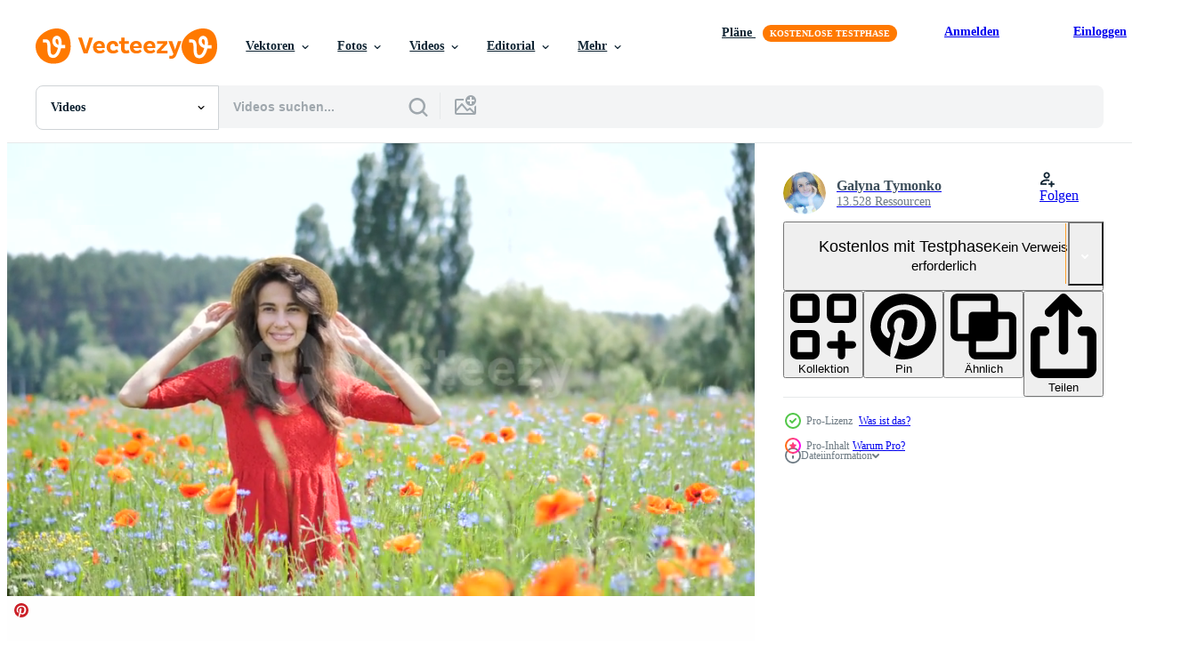

--- FILE ---
content_type: text/html; charset=utf-8
request_url: https://de.vecteezy.com/resources/1622605/show_related_grids_async_content
body_size: 16974
content:
<turbo-frame id="show-related-resources">
    <div data-conversions-category="Benutzer haben sich auch angesehen">
      <h2 class="ez-resource-related__header">
        Benutzer haben sich auch angesehen
      </h2>

      <ul class="ez-resource-grid ez-resource-grid--main-grid  is-hidden" id="false" data-controller="grid contributor-info video-preview" data-grid-track-truncation-value="false" data-max-rows="50" data-row-height="240" data-instant-grid="false" data-truncate-results="false" data-testid="also-viewed-resources" data-labels="free" style="--free: &#39;Kostenlos&#39;;">

  <li class="ez-resource-grid__item ez-resource-thumb ez-resource-thumb--video ez-resource-thumb--pro" data-controller="grid-item-decorator" data-position="{{position}}" data-item-id="1792263" data-pro="true" data-grid-target="gridItem" data-video-preview-target="preview" data-video-url="https://static.vecteezy.com/system/resources/previews/001/792/263/mp4/free-happy-woman-in-a-red-dress-enjoying-nature-video.mp4" data-w="622" data-h="350" data-grid-item-decorator-free-label-value="Kostenlos" data-action="mouseenter-&gt;grid-item-decorator#hoverThumb:once" data-grid-item-decorator-item-pro-param="Pro" data-grid-item-decorator-resource-id-param="1792263" data-grid-item-decorator-content-type-param="Content-video" data-grid-item-decorator-pinterest-url-param="https://de.vecteezy.com/video/1792263-freie-gluckliche-frau-in-einem-roten-kleid-geniessen-natur" data-grid-item-decorator-seo-page-description-param="freie glückliche Frau in einem roten Kleid, das Natur genießt" data-grid-item-decorator-user-id-param="2703394" data-grid-item-decorator-user-display-name-param="Galyna Tymonko" data-grid-item-decorator-avatar-src-param="https://static.vecteezy.com/system/user/avatar/2703394/medium_ava_300x300.jpg" data-grid-item-decorator-uploads-path-param="/membros/timonko-com_366397/uploads">

  <script type="application/ld+json" id="media_schema">
  {"@context":"https://schema.org","@type":"VideoObject","name":"freie glückliche Frau in einem roten Kleid, das Natur genießt","uploadDate":"2020-12-12T21:50:17-06:00","thumbnailUrl":"https://static.vecteezy.com/system/resources/thumbnails/001/792/263/small_2x/free-happy-woman-in-a-red-dress-enjoying-nature-video.jpg","contentUrl":"https://static.vecteezy.com/system/resources/previews/001/792/263/mp4/free-happy-woman-in-a-red-dress-enjoying-nature-video.mp4","sourceOrganization":"Vecteezy","license":"https://support.vecteezy.com/de/nieuwe-vecteezy-licenties-ByHivesvt","acquireLicensePage":"https://de.vecteezy.com/video/1792263-freie-gluckliche-frau-in-einem-roten-kleid-geniessen-natur","creator":{"@type":"Person","name":"Galyna Tymonko"},"copyrightNotice":"Galyna Tymonko","creditText":"Vecteezy"}
</script>


<a href="/video/1792263-freie-gluckliche-frau-in-einem-roten-kleid-geniessen-natur" class="ez-resource-thumb__link" title="freie glückliche Frau in einem roten Kleid, das Natur genießt" style="--height: 350; --width: 622; " data-action="click-&gt;grid#trackResourceClick mouseenter-&gt;grid#trackResourceHover" data-content-type="video" data-controller="ez-hover-intent" data-previews-srcs="[&quot;https://static.vecteezy.com/system/resources/previews/001/792/263/mp4/free-happy-woman-in-a-red-dress-enjoying-nature-video.mp4&quot;]" data-pro="true" data-resource-id="1792263" data-video-preview-target="videoWrap" data-grid-item-decorator-target="link">
    <img src="https://static.vecteezy.com/system/resources/thumbnails/001/792/263/small/free-happy-woman-in-a-red-dress-enjoying-nature-video.jpg" srcset="https://static.vecteezy.com/system/resources/thumbnails/001/792/263/small_2x/free-happy-woman-in-a-red-dress-enjoying-nature-video.jpg 2x, https://static.vecteezy.com/system/resources/thumbnails/001/792/263/small/free-happy-woman-in-a-red-dress-enjoying-nature-video.jpg 1x" class="ez-resource-thumb__img" loading="lazy" decoding="async" width="622" height="350" alt="freie glückliche Frau in einem roten Kleid, das Natur genießt video">

</a>

  <div class="ez-resource-thumb__label-wrap"></div>
  

  <div class="ez-resource-thumb__hover-state"></div>
</li><li class="ez-resource-grid__item ez-resource-thumb ez-resource-thumb--video ez-resource-thumb--pro" data-controller="grid-item-decorator" data-position="{{position}}" data-item-id="1807851" data-pro="true" data-grid-target="gridItem" data-video-preview-target="preview" data-video-url="https://static.vecteezy.com/system/resources/previews/001/807/851/mp4/free-happy-woman-in-a-red-dress-enjoying-nature-video.mp4" data-w="622" data-h="350" data-grid-item-decorator-free-label-value="Kostenlos" data-action="mouseenter-&gt;grid-item-decorator#hoverThumb:once" data-grid-item-decorator-item-pro-param="Pro" data-grid-item-decorator-resource-id-param="1807851" data-grid-item-decorator-content-type-param="Content-video" data-grid-item-decorator-pinterest-url-param="https://de.vecteezy.com/video/1807851-freie-gluckliche-frau-in-einem-roten-kleid-geniessen-natur" data-grid-item-decorator-seo-page-description-param="freie glückliche Frau in einem roten Kleid, das Natur genießt" data-grid-item-decorator-user-id-param="2703394" data-grid-item-decorator-user-display-name-param="Galyna Tymonko" data-grid-item-decorator-avatar-src-param="https://static.vecteezy.com/system/user/avatar/2703394/medium_ava_300x300.jpg" data-grid-item-decorator-uploads-path-param="/membros/timonko-com_366397/uploads">

  <script type="application/ld+json" id="media_schema">
  {"@context":"https://schema.org","@type":"VideoObject","name":"freie glückliche Frau in einem roten Kleid, das Natur genießt","uploadDate":"2020-12-13T16:16:24-06:00","thumbnailUrl":"https://static.vecteezy.com/system/resources/thumbnails/001/807/851/small_2x/free-happy-woman-in-a-red-dress-enjoying-nature-video.jpg","contentUrl":"https://static.vecteezy.com/system/resources/previews/001/807/851/mp4/free-happy-woman-in-a-red-dress-enjoying-nature-video.mp4","sourceOrganization":"Vecteezy","license":"https://support.vecteezy.com/de/nieuwe-vecteezy-licenties-ByHivesvt","acquireLicensePage":"https://de.vecteezy.com/video/1807851-freie-gluckliche-frau-in-einem-roten-kleid-geniessen-natur","creator":{"@type":"Person","name":"Galyna Tymonko"},"copyrightNotice":"Galyna Tymonko","creditText":"Vecteezy"}
</script>


<a href="/video/1807851-freie-gluckliche-frau-in-einem-roten-kleid-geniessen-natur" class="ez-resource-thumb__link" title="freie glückliche Frau in einem roten Kleid, das Natur genießt" style="--height: 350; --width: 622; " data-action="click-&gt;grid#trackResourceClick mouseenter-&gt;grid#trackResourceHover" data-content-type="video" data-controller="ez-hover-intent" data-previews-srcs="[&quot;https://static.vecteezy.com/system/resources/previews/001/807/851/mp4/free-happy-woman-in-a-red-dress-enjoying-nature-video.mp4&quot;]" data-pro="true" data-resource-id="1807851" data-video-preview-target="videoWrap" data-grid-item-decorator-target="link">
    <img src="https://static.vecteezy.com/system/resources/thumbnails/001/807/851/small/free-happy-woman-in-a-red-dress-enjoying-nature-video.jpg" srcset="https://static.vecteezy.com/system/resources/thumbnails/001/807/851/small_2x/free-happy-woman-in-a-red-dress-enjoying-nature-video.jpg 2x, https://static.vecteezy.com/system/resources/thumbnails/001/807/851/small/free-happy-woman-in-a-red-dress-enjoying-nature-video.jpg 1x" class="ez-resource-thumb__img" loading="lazy" decoding="async" width="622" height="350" alt="freie glückliche Frau in einem roten Kleid, das Natur genießt video">

</a>

  <div class="ez-resource-thumb__label-wrap"></div>
  

  <div class="ez-resource-thumb__hover-state"></div>
</li><li class="ez-resource-grid__item ez-resource-thumb ez-resource-thumb--video ez-resource-thumb--pro" data-controller="grid-item-decorator" data-position="{{position}}" data-item-id="1622606" data-pro="true" data-grid-target="gridItem" data-video-preview-target="preview" data-video-url="https://static.vecteezy.com/system/resources/previews/001/622/606/mp4/free-happy-woman-in-a-red-dress-enjoying-nature-video.mp4" data-w="622" data-h="350" data-grid-item-decorator-free-label-value="Kostenlos" data-action="mouseenter-&gt;grid-item-decorator#hoverThumb:once" data-grid-item-decorator-item-pro-param="Pro" data-grid-item-decorator-resource-id-param="1622606" data-grid-item-decorator-content-type-param="Content-video" data-grid-item-decorator-pinterest-url-param="https://de.vecteezy.com/video/1622606-freie-gluckliche-frau-in-einem-roten-kleid-geniessen-natur" data-grid-item-decorator-seo-page-description-param="freie glückliche Frau in einem roten Kleid, das Natur genießt" data-grid-item-decorator-user-id-param="2703394" data-grid-item-decorator-user-display-name-param="Galyna Tymonko" data-grid-item-decorator-avatar-src-param="https://static.vecteezy.com/system/user/avatar/2703394/medium_ava_300x300.jpg" data-grid-item-decorator-uploads-path-param="/membros/timonko-com_366397/uploads">

  <script type="application/ld+json" id="media_schema">
  {"@context":"https://schema.org","@type":"VideoObject","name":"freie glückliche Frau in einem roten Kleid, das Natur genießt","uploadDate":"2020-12-02T10:50:19-06:00","thumbnailUrl":"https://static.vecteezy.com/system/resources/thumbnails/001/622/606/small_2x/free-happy-woman-in-a-red-dress-enjoying-nature-video.jpg","contentUrl":"https://static.vecteezy.com/system/resources/previews/001/622/606/mp4/free-happy-woman-in-a-red-dress-enjoying-nature-video.mp4","sourceOrganization":"Vecteezy","license":"https://support.vecteezy.com/de/nieuwe-vecteezy-licenties-ByHivesvt","acquireLicensePage":"https://de.vecteezy.com/video/1622606-freie-gluckliche-frau-in-einem-roten-kleid-geniessen-natur","creator":{"@type":"Person","name":"Galyna Tymonko"},"copyrightNotice":"Galyna Tymonko","creditText":"Vecteezy"}
</script>


<a href="/video/1622606-freie-gluckliche-frau-in-einem-roten-kleid-geniessen-natur" class="ez-resource-thumb__link" title="freie glückliche Frau in einem roten Kleid, das Natur genießt" style="--height: 350; --width: 622; " data-action="click-&gt;grid#trackResourceClick mouseenter-&gt;grid#trackResourceHover" data-content-type="video" data-controller="ez-hover-intent" data-previews-srcs="[&quot;https://static.vecteezy.com/system/resources/previews/001/622/606/mp4/free-happy-woman-in-a-red-dress-enjoying-nature-video.mp4&quot;]" data-pro="true" data-resource-id="1622606" data-video-preview-target="videoWrap" data-grid-item-decorator-target="link">
    <img src="https://static.vecteezy.com/system/resources/thumbnails/001/622/606/small/free-happy-woman-in-a-red-dress-enjoying-nature-video.jpg" srcset="https://static.vecteezy.com/system/resources/thumbnails/001/622/606/small_2x/free-happy-woman-in-a-red-dress-enjoying-nature-video.jpg 2x, https://static.vecteezy.com/system/resources/thumbnails/001/622/606/small/free-happy-woman-in-a-red-dress-enjoying-nature-video.jpg 1x" class="ez-resource-thumb__img" loading="lazy" decoding="async" width="622" height="350" alt="freie glückliche Frau in einem roten Kleid, das Natur genießt video">

</a>

  <div class="ez-resource-thumb__label-wrap"></div>
  

  <div class="ez-resource-thumb__hover-state"></div>
</li><li class="ez-resource-grid__item ez-resource-thumb ez-resource-thumb--video ez-resource-thumb--pro" data-controller="grid-item-decorator" data-position="{{position}}" data-item-id="1622607" data-pro="true" data-grid-target="gridItem" data-video-preview-target="preview" data-video-url="https://static.vecteezy.com/system/resources/previews/001/622/607/mp4/free-happy-woman-in-a-red-dress-enjoying-nature-video.mp4" data-w="622" data-h="350" data-grid-item-decorator-free-label-value="Kostenlos" data-action="mouseenter-&gt;grid-item-decorator#hoverThumb:once" data-grid-item-decorator-item-pro-param="Pro" data-grid-item-decorator-resource-id-param="1622607" data-grid-item-decorator-content-type-param="Content-video" data-grid-item-decorator-pinterest-url-param="https://de.vecteezy.com/video/1622607-freie-gluckliche-frau-in-einem-roten-kleid-geniessen-natur" data-grid-item-decorator-seo-page-description-param="freie glückliche Frau in einem roten Kleid, das Natur genießt" data-grid-item-decorator-user-id-param="2703394" data-grid-item-decorator-user-display-name-param="Galyna Tymonko" data-grid-item-decorator-avatar-src-param="https://static.vecteezy.com/system/user/avatar/2703394/medium_ava_300x300.jpg" data-grid-item-decorator-uploads-path-param="/membros/timonko-com_366397/uploads">

  <script type="application/ld+json" id="media_schema">
  {"@context":"https://schema.org","@type":"VideoObject","name":"freie glückliche Frau in einem roten Kleid, das Natur genießt","uploadDate":"2020-12-02T10:50:19-06:00","thumbnailUrl":"https://static.vecteezy.com/system/resources/thumbnails/001/622/607/small_2x/free-happy-woman-in-a-red-dress-enjoying-nature-video.jpg","contentUrl":"https://static.vecteezy.com/system/resources/previews/001/622/607/mp4/free-happy-woman-in-a-red-dress-enjoying-nature-video.mp4","sourceOrganization":"Vecteezy","license":"https://support.vecteezy.com/de/nieuwe-vecteezy-licenties-ByHivesvt","acquireLicensePage":"https://de.vecteezy.com/video/1622607-freie-gluckliche-frau-in-einem-roten-kleid-geniessen-natur","creator":{"@type":"Person","name":"Galyna Tymonko"},"copyrightNotice":"Galyna Tymonko","creditText":"Vecteezy"}
</script>


<a href="/video/1622607-freie-gluckliche-frau-in-einem-roten-kleid-geniessen-natur" class="ez-resource-thumb__link" title="freie glückliche Frau in einem roten Kleid, das Natur genießt" style="--height: 350; --width: 622; " data-action="click-&gt;grid#trackResourceClick mouseenter-&gt;grid#trackResourceHover" data-content-type="video" data-controller="ez-hover-intent" data-previews-srcs="[&quot;https://static.vecteezy.com/system/resources/previews/001/622/607/mp4/free-happy-woman-in-a-red-dress-enjoying-nature-video.mp4&quot;]" data-pro="true" data-resource-id="1622607" data-video-preview-target="videoWrap" data-grid-item-decorator-target="link">
    <img src="https://static.vecteezy.com/system/resources/thumbnails/001/622/607/small/free-happy-woman-in-a-red-dress-enjoying-nature-video.jpg" srcset="https://static.vecteezy.com/system/resources/thumbnails/001/622/607/small_2x/free-happy-woman-in-a-red-dress-enjoying-nature-video.jpg 2x, https://static.vecteezy.com/system/resources/thumbnails/001/622/607/small/free-happy-woman-in-a-red-dress-enjoying-nature-video.jpg 1x" class="ez-resource-thumb__img" loading="lazy" decoding="async" width="622" height="350" alt="freie glückliche Frau in einem roten Kleid, das Natur genießt video">

</a>

  <div class="ez-resource-thumb__label-wrap"></div>
  

  <div class="ez-resource-thumb__hover-state"></div>
</li><li class="ez-resource-grid__item ez-resource-thumb ez-resource-thumb--video ez-resource-thumb--pro" data-controller="grid-item-decorator" data-position="{{position}}" data-item-id="1622608" data-pro="true" data-grid-target="gridItem" data-video-preview-target="preview" data-video-url="https://static.vecteezy.com/system/resources/previews/001/622/608/mp4/free-happy-woman-in-a-red-dress-enjoying-nature-video.mp4" data-w="622" data-h="350" data-grid-item-decorator-free-label-value="Kostenlos" data-action="mouseenter-&gt;grid-item-decorator#hoverThumb:once" data-grid-item-decorator-item-pro-param="Pro" data-grid-item-decorator-resource-id-param="1622608" data-grid-item-decorator-content-type-param="Content-video" data-grid-item-decorator-pinterest-url-param="https://de.vecteezy.com/video/1622608-freie-gluckliche-frau-in-einem-roten-kleid-geniessen-natur" data-grid-item-decorator-seo-page-description-param="freie glückliche Frau in einem roten Kleid, das Natur genießt" data-grid-item-decorator-user-id-param="2703394" data-grid-item-decorator-user-display-name-param="Galyna Tymonko" data-grid-item-decorator-avatar-src-param="https://static.vecteezy.com/system/user/avatar/2703394/medium_ava_300x300.jpg" data-grid-item-decorator-uploads-path-param="/membros/timonko-com_366397/uploads">

  <script type="application/ld+json" id="media_schema">
  {"@context":"https://schema.org","@type":"VideoObject","name":"freie glückliche Frau in einem roten Kleid, das Natur genießt","uploadDate":"2020-12-02T10:50:20-06:00","thumbnailUrl":"https://static.vecteezy.com/system/resources/thumbnails/001/622/608/small_2x/free-happy-woman-in-a-red-dress-enjoying-nature-video.jpg","contentUrl":"https://static.vecteezy.com/system/resources/previews/001/622/608/mp4/free-happy-woman-in-a-red-dress-enjoying-nature-video.mp4","sourceOrganization":"Vecteezy","license":"https://support.vecteezy.com/de/nieuwe-vecteezy-licenties-ByHivesvt","acquireLicensePage":"https://de.vecteezy.com/video/1622608-freie-gluckliche-frau-in-einem-roten-kleid-geniessen-natur","creator":{"@type":"Person","name":"Galyna Tymonko"},"copyrightNotice":"Galyna Tymonko","creditText":"Vecteezy"}
</script>


<a href="/video/1622608-freie-gluckliche-frau-in-einem-roten-kleid-geniessen-natur" class="ez-resource-thumb__link" title="freie glückliche Frau in einem roten Kleid, das Natur genießt" style="--height: 350; --width: 622; " data-action="click-&gt;grid#trackResourceClick mouseenter-&gt;grid#trackResourceHover" data-content-type="video" data-controller="ez-hover-intent" data-previews-srcs="[&quot;https://static.vecteezy.com/system/resources/previews/001/622/608/mp4/free-happy-woman-in-a-red-dress-enjoying-nature-video.mp4&quot;]" data-pro="true" data-resource-id="1622608" data-video-preview-target="videoWrap" data-grid-item-decorator-target="link">
    <img src="https://static.vecteezy.com/system/resources/thumbnails/001/622/608/small/free-happy-woman-in-a-red-dress-enjoying-nature-video.jpg" srcset="https://static.vecteezy.com/system/resources/thumbnails/001/622/608/small_2x/free-happy-woman-in-a-red-dress-enjoying-nature-video.jpg 2x, https://static.vecteezy.com/system/resources/thumbnails/001/622/608/small/free-happy-woman-in-a-red-dress-enjoying-nature-video.jpg 1x" class="ez-resource-thumb__img" loading="lazy" decoding="async" width="622" height="350" alt="freie glückliche Frau in einem roten Kleid, das Natur genießt video">

</a>

  <div class="ez-resource-thumb__label-wrap"></div>
  

  <div class="ez-resource-thumb__hover-state"></div>
</li><li class="ez-resource-grid__item ez-resource-thumb ez-resource-thumb--video ez-resource-thumb--pro" data-controller="grid-item-decorator" data-position="{{position}}" data-item-id="1622609" data-pro="true" data-grid-target="gridItem" data-video-preview-target="preview" data-video-url="https://static.vecteezy.com/system/resources/previews/001/622/609/mp4/free-happy-woman-in-a-red-dress-enjoying-nature-video.mp4" data-w="622" data-h="350" data-grid-item-decorator-free-label-value="Kostenlos" data-action="mouseenter-&gt;grid-item-decorator#hoverThumb:once" data-grid-item-decorator-item-pro-param="Pro" data-grid-item-decorator-resource-id-param="1622609" data-grid-item-decorator-content-type-param="Content-video" data-grid-item-decorator-pinterest-url-param="https://de.vecteezy.com/video/1622609-freie-gluckliche-frau-in-einem-roten-kleid-geniessen-natur" data-grid-item-decorator-seo-page-description-param="freie glückliche Frau in einem roten Kleid, das Natur genießt" data-grid-item-decorator-user-id-param="2703394" data-grid-item-decorator-user-display-name-param="Galyna Tymonko" data-grid-item-decorator-avatar-src-param="https://static.vecteezy.com/system/user/avatar/2703394/medium_ava_300x300.jpg" data-grid-item-decorator-uploads-path-param="/membros/timonko-com_366397/uploads">

  <script type="application/ld+json" id="media_schema">
  {"@context":"https://schema.org","@type":"VideoObject","name":"freie glückliche Frau in einem roten Kleid, das Natur genießt","uploadDate":"2020-12-02T10:50:20-06:00","thumbnailUrl":"https://static.vecteezy.com/system/resources/thumbnails/001/622/609/small_2x/free-happy-woman-in-a-red-dress-enjoying-nature-video.jpg","contentUrl":"https://static.vecteezy.com/system/resources/previews/001/622/609/mp4/free-happy-woman-in-a-red-dress-enjoying-nature-video.mp4","sourceOrganization":"Vecteezy","license":"https://support.vecteezy.com/de/nieuwe-vecteezy-licenties-ByHivesvt","acquireLicensePage":"https://de.vecteezy.com/video/1622609-freie-gluckliche-frau-in-einem-roten-kleid-geniessen-natur","creator":{"@type":"Person","name":"Galyna Tymonko"},"copyrightNotice":"Galyna Tymonko","creditText":"Vecteezy"}
</script>


<a href="/video/1622609-freie-gluckliche-frau-in-einem-roten-kleid-geniessen-natur" class="ez-resource-thumb__link" title="freie glückliche Frau in einem roten Kleid, das Natur genießt" style="--height: 350; --width: 622; " data-action="click-&gt;grid#trackResourceClick mouseenter-&gt;grid#trackResourceHover" data-content-type="video" data-controller="ez-hover-intent" data-previews-srcs="[&quot;https://static.vecteezy.com/system/resources/previews/001/622/609/mp4/free-happy-woman-in-a-red-dress-enjoying-nature-video.mp4&quot;]" data-pro="true" data-resource-id="1622609" data-video-preview-target="videoWrap" data-grid-item-decorator-target="link">
    <img src="https://static.vecteezy.com/system/resources/thumbnails/001/622/609/small/free-happy-woman-in-a-red-dress-enjoying-nature-video.jpg" srcset="https://static.vecteezy.com/system/resources/thumbnails/001/622/609/small_2x/free-happy-woman-in-a-red-dress-enjoying-nature-video.jpg 2x, https://static.vecteezy.com/system/resources/thumbnails/001/622/609/small/free-happy-woman-in-a-red-dress-enjoying-nature-video.jpg 1x" class="ez-resource-thumb__img" loading="lazy" decoding="async" width="622" height="350" alt="freie glückliche Frau in einem roten Kleid, das Natur genießt video">

</a>

  <div class="ez-resource-thumb__label-wrap"></div>
  

  <div class="ez-resource-thumb__hover-state"></div>
</li><li class="ez-resource-grid__item ez-resource-thumb ez-resource-thumb--video ez-resource-thumb--pro" data-controller="grid-item-decorator" data-position="{{position}}" data-item-id="1623588" data-pro="true" data-grid-target="gridItem" data-video-preview-target="preview" data-video-url="https://static.vecteezy.com/system/resources/previews/001/623/588/mp4/woman-at-a-summer-park-video.mp4" data-w="622" data-h="350" data-grid-item-decorator-free-label-value="Kostenlos" data-action="mouseenter-&gt;grid-item-decorator#hoverThumb:once" data-grid-item-decorator-item-pro-param="Pro" data-grid-item-decorator-resource-id-param="1623588" data-grid-item-decorator-content-type-param="Content-video" data-grid-item-decorator-pinterest-url-param="https://de.vecteezy.com/video/1623588-frau-im-sommerpark" data-grid-item-decorator-seo-page-description-param="Frau in einem Sommerpark" data-grid-item-decorator-user-id-param="2703394" data-grid-item-decorator-user-display-name-param="Galyna Tymonko" data-grid-item-decorator-avatar-src-param="https://static.vecteezy.com/system/user/avatar/2703394/medium_ava_300x300.jpg" data-grid-item-decorator-uploads-path-param="/membros/timonko-com_366397/uploads">

  <script type="application/ld+json" id="media_schema">
  {"@context":"https://schema.org","@type":"VideoObject","name":"Frau in einem Sommerpark","uploadDate":"2020-12-02T13:10:54-06:00","thumbnailUrl":"https://static.vecteezy.com/system/resources/thumbnails/001/623/588/small_2x/woman-at-a-summer-park-video.jpg","contentUrl":"https://static.vecteezy.com/system/resources/previews/001/623/588/mp4/woman-at-a-summer-park-video.mp4","sourceOrganization":"Vecteezy","license":"https://support.vecteezy.com/de/nieuwe-vecteezy-licenties-ByHivesvt","acquireLicensePage":"https://de.vecteezy.com/video/1623588-frau-im-sommerpark","creator":{"@type":"Person","name":"Galyna Tymonko"},"copyrightNotice":"Galyna Tymonko","creditText":"Vecteezy"}
</script>


<a href="/video/1623588-frau-im-sommerpark" class="ez-resource-thumb__link" title="Frau in einem Sommerpark" style="--height: 350; --width: 622; " data-action="click-&gt;grid#trackResourceClick mouseenter-&gt;grid#trackResourceHover" data-content-type="video" data-controller="ez-hover-intent" data-previews-srcs="[&quot;https://static.vecteezy.com/system/resources/previews/001/623/588/mp4/woman-at-a-summer-park-video.mp4&quot;]" data-pro="true" data-resource-id="1623588" data-video-preview-target="videoWrap" data-grid-item-decorator-target="link">
    <img src="https://static.vecteezy.com/system/resources/thumbnails/001/623/588/small/woman-at-a-summer-park-video.jpg" srcset="https://static.vecteezy.com/system/resources/thumbnails/001/623/588/small_2x/woman-at-a-summer-park-video.jpg 2x, https://static.vecteezy.com/system/resources/thumbnails/001/623/588/small/woman-at-a-summer-park-video.jpg 1x" class="ez-resource-thumb__img" loading="lazy" decoding="async" width="622" height="350" alt="Frau in einem Sommerpark video">

</a>

  <div class="ez-resource-thumb__label-wrap"></div>
  

  <div class="ez-resource-thumb__hover-state"></div>
</li><li class="ez-resource-grid__item ez-resource-thumb ez-resource-thumb--video ez-resource-thumb--pro" data-controller="grid-item-decorator" data-position="{{position}}" data-item-id="1803209" data-pro="true" data-grid-target="gridItem" data-video-preview-target="preview" data-video-url="https://static.vecteezy.com/system/resources/previews/001/803/209/mp4/young-woman-posing-with-a-waterfall-as-a-background-video.mp4" data-w="622" data-h="350" data-grid-item-decorator-free-label-value="Kostenlos" data-action="mouseenter-&gt;grid-item-decorator#hoverThumb:once" data-grid-item-decorator-item-pro-param="Pro" data-grid-item-decorator-resource-id-param="1803209" data-grid-item-decorator-content-type-param="Content-video" data-grid-item-decorator-pinterest-url-param="https://de.vecteezy.com/video/1803209-junge-frau-posiert-mit-einem-wasserfall-als-hintergrund" data-grid-item-decorator-seo-page-description-param="junge Frau, die mit einem Wasserfall als Hintergrund aufwirft." data-grid-item-decorator-user-id-param="2703394" data-grid-item-decorator-user-display-name-param="Galyna Tymonko" data-grid-item-decorator-avatar-src-param="https://static.vecteezy.com/system/user/avatar/2703394/medium_ava_300x300.jpg" data-grid-item-decorator-uploads-path-param="/membros/timonko-com_366397/uploads">

  <script type="application/ld+json" id="media_schema">
  {"@context":"https://schema.org","@type":"VideoObject","name":"junge Frau, die mit einem Wasserfall als Hintergrund aufwirft.","uploadDate":"2020-12-13T14:27:48-06:00","thumbnailUrl":"https://static.vecteezy.com/system/resources/thumbnails/001/803/209/small_2x/young-woman-posing-with-a-waterfall-as-a-background-video.jpg","contentUrl":"https://static.vecteezy.com/system/resources/previews/001/803/209/mp4/young-woman-posing-with-a-waterfall-as-a-background-video.mp4","sourceOrganization":"Vecteezy","license":"https://support.vecteezy.com/de/nieuwe-vecteezy-licenties-ByHivesvt","acquireLicensePage":"https://de.vecteezy.com/video/1803209-junge-frau-posiert-mit-einem-wasserfall-als-hintergrund","creator":{"@type":"Person","name":"Galyna Tymonko"},"copyrightNotice":"Galyna Tymonko","creditText":"Vecteezy"}
</script>


<a href="/video/1803209-junge-frau-posiert-mit-einem-wasserfall-als-hintergrund" class="ez-resource-thumb__link" title="junge Frau, die mit einem Wasserfall als Hintergrund aufwirft." style="--height: 350; --width: 622; " data-action="click-&gt;grid#trackResourceClick mouseenter-&gt;grid#trackResourceHover" data-content-type="video" data-controller="ez-hover-intent" data-previews-srcs="[&quot;https://static.vecteezy.com/system/resources/previews/001/803/209/mp4/young-woman-posing-with-a-waterfall-as-a-background-video.mp4&quot;]" data-pro="true" data-resource-id="1803209" data-video-preview-target="videoWrap" data-grid-item-decorator-target="link">
    <img src="https://static.vecteezy.com/system/resources/thumbnails/001/803/209/small/young-woman-posing-with-a-waterfall-as-a-background-video.jpg" srcset="https://static.vecteezy.com/system/resources/thumbnails/001/803/209/small_2x/young-woman-posing-with-a-waterfall-as-a-background-video.jpg 2x, https://static.vecteezy.com/system/resources/thumbnails/001/803/209/small/young-woman-posing-with-a-waterfall-as-a-background-video.jpg 1x" class="ez-resource-thumb__img" loading="lazy" decoding="async" width="622" height="350" alt="junge Frau, die mit einem Wasserfall als Hintergrund aufwirft. video">

</a>

  <div class="ez-resource-thumb__label-wrap"></div>
  

  <div class="ez-resource-thumb__hover-state"></div>
</li><li class="ez-resource-grid__item ez-resource-thumb ez-resource-thumb--video" data-controller="grid-item-decorator" data-position="{{position}}" data-item-id="7804239" data-pro="false" data-grid-target="gridItem" data-video-preview-target="preview" data-video-url="https://static.vecteezy.com/system/resources/previews/007/804/239/mp4/purple-cosmos-flowers-garden-with-clear-blue-sky-background-free-video.mp4" data-w="622" data-h="350" data-grid-item-decorator-free-label-value="Kostenlos" data-action="mouseenter-&gt;grid-item-decorator#hoverThumb:once" data-grid-item-decorator-item-pro-param="Free" data-grid-item-decorator-resource-id-param="7804239" data-grid-item-decorator-content-type-param="Content-video" data-grid-item-decorator-pinterest-url-param="https://de.vecteezy.com/video/7804239-lila-kosmos-blumengarten-mit-klarem-blauem-himmel-hintergrund" data-grid-item-decorator-seo-page-description-param="Lila Kosmos blüht Garten mit klarem Hintergrund des blauen Himmels" data-grid-item-decorator-user-id-param="2703097" data-grid-item-decorator-user-display-name-param="Srinrat Wuttichaikitcharoen" data-grid-item-decorator-avatar-src-param="https://static.vecteezy.com/system/user/avatar/2703097/medium_4289_6395_____________________________________________________________________________________________________________________________.jpg" data-grid-item-decorator-uploads-path-param="/membros/pairhandmade/uploads">

  <script type="application/ld+json" id="media_schema">
  {"@context":"https://schema.org","@type":"VideoObject","name":"Lila Kosmos blüht Garten mit klarem Hintergrund des blauen Himmels","uploadDate":"2022-05-25T09:07:32-05:00","thumbnailUrl":"https://static.vecteezy.com/system/resources/thumbnails/007/804/239/small_2x/purple-cosmos-flowers-garden-with-clear-blue-sky-background-free-video.jpg","contentUrl":"https://static.vecteezy.com/system/resources/previews/007/804/239/mp4/purple-cosmos-flowers-garden-with-clear-blue-sky-background-free-video.mp4","sourceOrganization":"Vecteezy","license":"https://support.vecteezy.com/de/nieuwe-vecteezy-licenties-ByHivesvt","acquireLicensePage":"https://de.vecteezy.com/video/7804239-lila-kosmos-blumengarten-mit-klarem-blauem-himmel-hintergrund","creator":{"@type":"Person","name":"Srinrat Wuttichaikitcharoen"},"copyrightNotice":"Srinrat Wuttichaikitcharoen","creditText":"Vecteezy"}
</script>


<a href="/video/7804239-lila-kosmos-blumengarten-mit-klarem-blauem-himmel-hintergrund" class="ez-resource-thumb__link" title="Lila Kosmos blüht Garten mit klarem Hintergrund des blauen Himmels" style="--height: 350; --width: 622; " data-action="click-&gt;grid#trackResourceClick mouseenter-&gt;grid#trackResourceHover" data-content-type="video" data-controller="ez-hover-intent" data-previews-srcs="[&quot;https://static.vecteezy.com/system/resources/previews/007/804/239/mp4/purple-cosmos-flowers-garden-with-clear-blue-sky-background-free-video.mp4&quot;]" data-pro="false" data-resource-id="7804239" data-video-preview-target="videoWrap" data-grid-item-decorator-target="link">
    <img src="https://static.vecteezy.com/system/resources/thumbnails/007/804/239/small/purple-cosmos-flowers-garden-with-clear-blue-sky-background-free-video.jpg" srcset="https://static.vecteezy.com/system/resources/thumbnails/007/804/239/small_2x/purple-cosmos-flowers-garden-with-clear-blue-sky-background-free-video.jpg 2x, https://static.vecteezy.com/system/resources/thumbnails/007/804/239/small/purple-cosmos-flowers-garden-with-clear-blue-sky-background-free-video.jpg 1x" class="ez-resource-thumb__img" loading="lazy" decoding="async" width="622" height="350" alt="Lila Kosmos blüht Garten mit klarem Hintergrund des blauen Himmels video">

</a>

  <div class="ez-resource-thumb__label-wrap"></div>
  

  <div class="ez-resource-thumb__hover-state"></div>
</li><li class="ez-resource-grid__item ez-resource-thumb ez-resource-thumb--video" data-controller="grid-item-decorator" data-position="{{position}}" data-item-id="1795259" data-pro="false" data-grid-target="gridItem" data-video-preview-target="preview" data-video-url="https://static.vecteezy.com/system/resources/previews/001/795/259/mp4/close-up-picking-up-a-red-rose-from-table-with-book-and-candles-free-video.mp4" data-w="622" data-h="350" data-grid-item-decorator-free-label-value="Kostenlos" data-action="mouseenter-&gt;grid-item-decorator#hoverThumb:once" data-grid-item-decorator-item-pro-param="Free" data-grid-item-decorator-resource-id-param="1795259" data-grid-item-decorator-content-type-param="Content-video" data-grid-item-decorator-pinterest-url-param="https://de.vecteezy.com/video/1795259-nahaufnahme-abholung-einer-roten-rose-vom-tisch-mit-buch-und-kerzen" data-grid-item-decorator-seo-page-description-param="Nahaufnahme eine rote Rose vom Tisch mit Buch und Kerzen aufheben" data-grid-item-decorator-user-id-param="158016" data-grid-item-decorator-user-display-name-param="Michael Külbel" data-grid-item-decorator-avatar-src-param="https://static.vecteezy.com/system/user/avatar/158016/medium_D57F7B9E-30C0-4703-AC32-B5E6B95A2CFD.jpeg" data-grid-item-decorator-uploads-path-param="/membros/artefacti/uploads">

  <script type="application/ld+json" id="media_schema">
  {"@context":"https://schema.org","@type":"VideoObject","name":"Nahaufnahme eine rote Rose vom Tisch mit Buch und Kerzen aufheben","uploadDate":"2020-12-13T01:42:17-06:00","thumbnailUrl":"https://static.vecteezy.com/system/resources/thumbnails/001/795/259/small_2x/close-up-picking-up-a-red-rose-from-table-with-book-and-candles-free-video.jpg","contentUrl":"https://static.vecteezy.com/system/resources/previews/001/795/259/mp4/close-up-picking-up-a-red-rose-from-table-with-book-and-candles-free-video.mp4","sourceOrganization":"Vecteezy","license":"https://support.vecteezy.com/de/nieuwe-vecteezy-licenties-ByHivesvt","acquireLicensePage":"https://de.vecteezy.com/video/1795259-nahaufnahme-abholung-einer-roten-rose-vom-tisch-mit-buch-und-kerzen","creator":{"@type":"Person","name":"Michael Külbel"},"copyrightNotice":"Michael Külbel","creditText":"Vecteezy"}
</script>


<a href="/video/1795259-nahaufnahme-abholung-einer-roten-rose-vom-tisch-mit-buch-und-kerzen" class="ez-resource-thumb__link" title="Nahaufnahme eine rote Rose vom Tisch mit Buch und Kerzen aufheben" style="--height: 350; --width: 622; " data-action="click-&gt;grid#trackResourceClick mouseenter-&gt;grid#trackResourceHover" data-content-type="video" data-controller="ez-hover-intent" data-previews-srcs="[&quot;https://static.vecteezy.com/system/resources/previews/001/795/259/mp4/close-up-picking-up-a-red-rose-from-table-with-book-and-candles-free-video.mp4&quot;]" data-pro="false" data-resource-id="1795259" data-video-preview-target="videoWrap" data-grid-item-decorator-target="link">
    <img src="https://static.vecteezy.com/system/resources/thumbnails/001/795/259/small/close-up-picking-up-a-red-rose-from-table-with-book-and-candles-free-video.jpg" srcset="https://static.vecteezy.com/system/resources/thumbnails/001/795/259/small_2x/close-up-picking-up-a-red-rose-from-table-with-book-and-candles-free-video.jpg 2x, https://static.vecteezy.com/system/resources/thumbnails/001/795/259/small/close-up-picking-up-a-red-rose-from-table-with-book-and-candles-free-video.jpg 1x" class="ez-resource-thumb__img" loading="lazy" decoding="async" width="622" height="350" alt="Nahaufnahme eine rote Rose vom Tisch mit Buch und Kerzen aufheben video">

</a>

  <div class="ez-resource-thumb__label-wrap"></div>
  

  <div class="ez-resource-thumb__hover-state"></div>
</li><li class="ez-resource-grid__item ez-resource-thumb ez-resource-thumb--video" data-controller="grid-item-decorator" data-position="{{position}}" data-item-id="3049875" data-pro="false" data-grid-target="gridItem" data-video-preview-target="preview" data-video-url="https://static.vecteezy.com/system/resources/previews/003/049/875/mp4/woman-checking-on-plant-soil-free-video.mp4" data-w="664" data-h="350" data-grid-item-decorator-free-label-value="Kostenlos" data-action="mouseenter-&gt;grid-item-decorator#hoverThumb:once" data-grid-item-decorator-item-pro-param="Free" data-grid-item-decorator-resource-id-param="3049875" data-grid-item-decorator-content-type-param="Content-video" data-grid-item-decorator-pinterest-url-param="https://de.vecteezy.com/video/3049875-frau-kontrolle-auf-pflanzenerde" data-grid-item-decorator-seo-page-description-param="Frau überprüft Pflanzenerde" data-grid-item-decorator-user-id-param="1456621" data-grid-item-decorator-user-display-name-param="Prakasit Khuansuwan" data-grid-item-decorator-avatar-src-param="https://static.vecteezy.com/system/user/avatar/1456621/medium_14590122_1804335796522875_1727771640483629177_o.jpg" data-grid-item-decorator-uploads-path-param="/membros/johnstocker_video/uploads">

  <script type="application/ld+json" id="media_schema">
  {"@context":"https://schema.org","@type":"VideoObject","name":"Frau überprüft Pflanzenerde","uploadDate":"2021-07-23T12:36:21-05:00","thumbnailUrl":"https://static.vecteezy.com/system/resources/thumbnails/003/049/875/small_2x/woman-checking-on-plant-soil-free-video.jpg","contentUrl":"https://static.vecteezy.com/system/resources/previews/003/049/875/mp4/woman-checking-on-plant-soil-free-video.mp4","sourceOrganization":"Vecteezy","license":"https://support.vecteezy.com/de/nieuwe-vecteezy-licenties-ByHivesvt","acquireLicensePage":"https://de.vecteezy.com/video/3049875-frau-kontrolle-auf-pflanzenerde","creator":{"@type":"Person","name":"Prakasit Khuansuwan"},"copyrightNotice":"Prakasit Khuansuwan","creditText":"Vecteezy"}
</script>


<a href="/video/3049875-frau-kontrolle-auf-pflanzenerde" class="ez-resource-thumb__link" title="Frau überprüft Pflanzenerde" style="--height: 350; --width: 664; " data-action="click-&gt;grid#trackResourceClick mouseenter-&gt;grid#trackResourceHover" data-content-type="video" data-controller="ez-hover-intent" data-previews-srcs="[&quot;https://static.vecteezy.com/system/resources/previews/003/049/875/mp4/woman-checking-on-plant-soil-free-video.mp4&quot;]" data-pro="false" data-resource-id="3049875" data-video-preview-target="videoWrap" data-grid-item-decorator-target="link">
    <img src="https://static.vecteezy.com/system/resources/thumbnails/003/049/875/small/woman-checking-on-plant-soil-free-video.jpg" srcset="https://static.vecteezy.com/system/resources/thumbnails/003/049/875/small_2x/woman-checking-on-plant-soil-free-video.jpg 2x, https://static.vecteezy.com/system/resources/thumbnails/003/049/875/small/woman-checking-on-plant-soil-free-video.jpg 1x" class="ez-resource-thumb__img" loading="lazy" decoding="async" width="664" height="350" alt="Frau überprüft Pflanzenerde video">

</a>

  <div class="ez-resource-thumb__label-wrap"></div>
  

  <div class="ez-resource-thumb__hover-state"></div>
</li><li class="ez-resource-grid__item ez-resource-thumb ez-resource-thumb--video ez-resource-thumb--pro" data-controller="grid-item-decorator" data-position="{{position}}" data-item-id="1785387" data-pro="true" data-grid-target="gridItem" data-video-preview-target="preview" data-video-url="https://static.vecteezy.com/system/resources/previews/001/785/387/mp4/beautiful-woman-in-the-meadow-video.mp4" data-w="622" data-h="350" data-grid-item-decorator-free-label-value="Kostenlos" data-action="mouseenter-&gt;grid-item-decorator#hoverThumb:once" data-grid-item-decorator-item-pro-param="Pro" data-grid-item-decorator-resource-id-param="1785387" data-grid-item-decorator-content-type-param="Content-video" data-grid-item-decorator-pinterest-url-param="https://de.vecteezy.com/video/1785387-schone-frau-auf-der-wiese" data-grid-item-decorator-seo-page-description-param="schöne Frau auf der Wiese" data-grid-item-decorator-user-id-param="2703394" data-grid-item-decorator-user-display-name-param="Galyna Tymonko" data-grid-item-decorator-avatar-src-param="https://static.vecteezy.com/system/user/avatar/2703394/medium_ava_300x300.jpg" data-grid-item-decorator-uploads-path-param="/membros/timonko-com_366397/uploads">

  <script type="application/ld+json" id="media_schema">
  {"@context":"https://schema.org","@type":"VideoObject","name":"schöne Frau auf der Wiese","uploadDate":"2020-12-11T21:56:39-06:00","thumbnailUrl":"https://static.vecteezy.com/system/resources/thumbnails/001/785/387/small_2x/beautiful-woman-in-the-meadow-video.jpg","contentUrl":"https://static.vecteezy.com/system/resources/previews/001/785/387/mp4/beautiful-woman-in-the-meadow-video.mp4","sourceOrganization":"Vecteezy","license":"https://support.vecteezy.com/de/nieuwe-vecteezy-licenties-ByHivesvt","acquireLicensePage":"https://de.vecteezy.com/video/1785387-schone-frau-auf-der-wiese","creator":{"@type":"Person","name":"Galyna Tymonko"},"copyrightNotice":"Galyna Tymonko","creditText":"Vecteezy"}
</script>


<a href="/video/1785387-schone-frau-auf-der-wiese" class="ez-resource-thumb__link" title="schöne Frau auf der Wiese" style="--height: 350; --width: 622; " data-action="click-&gt;grid#trackResourceClick mouseenter-&gt;grid#trackResourceHover" data-content-type="video" data-controller="ez-hover-intent" data-previews-srcs="[&quot;https://static.vecteezy.com/system/resources/previews/001/785/387/mp4/beautiful-woman-in-the-meadow-video.mp4&quot;]" data-pro="true" data-resource-id="1785387" data-video-preview-target="videoWrap" data-grid-item-decorator-target="link">
    <img src="https://static.vecteezy.com/system/resources/thumbnails/001/785/387/small/beautiful-woman-in-the-meadow-video.jpg" srcset="https://static.vecteezy.com/system/resources/thumbnails/001/785/387/small_2x/beautiful-woman-in-the-meadow-video.jpg 2x, https://static.vecteezy.com/system/resources/thumbnails/001/785/387/small/beautiful-woman-in-the-meadow-video.jpg 1x" class="ez-resource-thumb__img" loading="lazy" decoding="async" width="622" height="350" alt="schöne Frau auf der Wiese video">

</a>

  <div class="ez-resource-thumb__label-wrap"></div>
  

  <div class="ez-resource-thumb__hover-state"></div>
</li><li class="ez-resource-grid__item ez-resource-thumb ez-resource-thumb--video ez-resource-thumb--pro" data-controller="grid-item-decorator" data-position="{{position}}" data-item-id="1807747" data-pro="true" data-grid-target="gridItem" data-video-preview-target="preview" data-video-url="https://static.vecteezy.com/system/resources/previews/001/807/747/mp4/young-woman-posing-video.mp4" data-w="622" data-h="350" data-grid-item-decorator-free-label-value="Kostenlos" data-action="mouseenter-&gt;grid-item-decorator#hoverThumb:once" data-grid-item-decorator-item-pro-param="Pro" data-grid-item-decorator-resource-id-param="1807747" data-grid-item-decorator-content-type-param="Content-video" data-grid-item-decorator-pinterest-url-param="https://de.vecteezy.com/video/1807747-junge-frau-posiert" data-grid-item-decorator-seo-page-description-param="junge Frau posiert" data-grid-item-decorator-user-id-param="2703394" data-grid-item-decorator-user-display-name-param="Galyna Tymonko" data-grid-item-decorator-avatar-src-param="https://static.vecteezy.com/system/user/avatar/2703394/medium_ava_300x300.jpg" data-grid-item-decorator-uploads-path-param="/membros/timonko-com_366397/uploads">

  <script type="application/ld+json" id="media_schema">
  {"@context":"https://schema.org","@type":"VideoObject","name":"junge Frau posiert","uploadDate":"2020-12-13T16:11:46-06:00","thumbnailUrl":"https://static.vecteezy.com/system/resources/thumbnails/001/807/747/small_2x/young-woman-posing-video.jpg","contentUrl":"https://static.vecteezy.com/system/resources/previews/001/807/747/mp4/young-woman-posing-video.mp4","sourceOrganization":"Vecteezy","license":"https://support.vecteezy.com/de/nieuwe-vecteezy-licenties-ByHivesvt","acquireLicensePage":"https://de.vecteezy.com/video/1807747-junge-frau-posiert","creator":{"@type":"Person","name":"Galyna Tymonko"},"copyrightNotice":"Galyna Tymonko","creditText":"Vecteezy"}
</script>


<a href="/video/1807747-junge-frau-posiert" class="ez-resource-thumb__link" title="junge Frau posiert" style="--height: 350; --width: 622; " data-action="click-&gt;grid#trackResourceClick mouseenter-&gt;grid#trackResourceHover" data-content-type="video" data-controller="ez-hover-intent" data-previews-srcs="[&quot;https://static.vecteezy.com/system/resources/previews/001/807/747/mp4/young-woman-posing-video.mp4&quot;]" data-pro="true" data-resource-id="1807747" data-video-preview-target="videoWrap" data-grid-item-decorator-target="link">
    <img src="https://static.vecteezy.com/system/resources/thumbnails/001/807/747/small/young-woman-posing-video.jpg" srcset="https://static.vecteezy.com/system/resources/thumbnails/001/807/747/small_2x/young-woman-posing-video.jpg 2x, https://static.vecteezy.com/system/resources/thumbnails/001/807/747/small/young-woman-posing-video.jpg 1x" class="ez-resource-thumb__img" loading="lazy" decoding="async" width="622" height="350" alt="junge Frau posiert video">

</a>

  <div class="ez-resource-thumb__label-wrap"></div>
  

  <div class="ez-resource-thumb__hover-state"></div>
</li><li class="ez-resource-grid__item ez-resource-thumb ez-resource-thumb--video ez-resource-thumb--pro" data-controller="grid-item-decorator" data-position="{{position}}" data-item-id="3452974" data-pro="true" data-grid-target="gridItem" data-video-preview-target="preview" data-video-url="https://static.vecteezy.com/system/resources/previews/003/452/974/mp4/sunlight-and-the-clouds-time-lapse-video.mp4" data-w="622" data-h="350" data-grid-item-decorator-free-label-value="Kostenlos" data-action="mouseenter-&gt;grid-item-decorator#hoverThumb:once" data-grid-item-decorator-item-pro-param="Pro" data-grid-item-decorator-resource-id-param="3452974" data-grid-item-decorator-content-type-param="Content-video" data-grid-item-decorator-pinterest-url-param="https://de.vecteezy.com/video/3452974-sonnenlicht-und-die-wolken-zeitraffer" data-grid-item-decorator-seo-page-description-param="Sonnenlicht und die Wolken im Zeitraffer" data-grid-item-decorator-user-id-param="2703291" data-grid-item-decorator-user-display-name-param="okan akdeniz" data-grid-item-decorator-avatar-src-param="https://static.vecteezy.com/system/user/avatar/2703291/medium_okan_resim_kucuk.jpg" data-grid-item-decorator-uploads-path-param="/membros/okanakdeniz/uploads">

  <script type="application/ld+json" id="media_schema">
  {"@context":"https://schema.org","@type":"VideoObject","name":"Sonnenlicht und die Wolken im Zeitraffer","uploadDate":"2021-09-18T11:45:30-05:00","thumbnailUrl":"https://static.vecteezy.com/system/resources/thumbnails/003/452/974/small_2x/sunlight-and-the-clouds-time-lapse-video.jpg","contentUrl":"https://static.vecteezy.com/system/resources/previews/003/452/974/mp4/sunlight-and-the-clouds-time-lapse-video.mp4","sourceOrganization":"Vecteezy","license":"https://support.vecteezy.com/de/nieuwe-vecteezy-licenties-ByHivesvt","acquireLicensePage":"https://de.vecteezy.com/video/3452974-sonnenlicht-und-die-wolken-zeitraffer","creator":{"@type":"Person","name":"okan akdeniz"},"copyrightNotice":"okan akdeniz","creditText":"Vecteezy"}
</script>


<a href="/video/3452974-sonnenlicht-und-die-wolken-zeitraffer" class="ez-resource-thumb__link" title="Sonnenlicht und die Wolken im Zeitraffer" style="--height: 350; --width: 622; " data-action="click-&gt;grid#trackResourceClick mouseenter-&gt;grid#trackResourceHover" data-content-type="video" data-controller="ez-hover-intent" data-previews-srcs="[&quot;https://static.vecteezy.com/system/resources/previews/003/452/974/mp4/sunlight-and-the-clouds-time-lapse-video.mp4&quot;]" data-pro="true" data-resource-id="3452974" data-video-preview-target="videoWrap" data-grid-item-decorator-target="link">
    <img src="https://static.vecteezy.com/system/resources/thumbnails/003/452/974/small/sunlight-and-the-clouds-time-lapse-video.jpg" srcset="https://static.vecteezy.com/system/resources/thumbnails/003/452/974/small_2x/sunlight-and-the-clouds-time-lapse-video.jpg 2x, https://static.vecteezy.com/system/resources/thumbnails/003/452/974/small/sunlight-and-the-clouds-time-lapse-video.jpg 1x" class="ez-resource-thumb__img" loading="lazy" decoding="async" width="622" height="350" alt="Sonnenlicht und die Wolken im Zeitraffer video">

</a>

  <div class="ez-resource-thumb__label-wrap"></div>
  

  <div class="ez-resource-thumb__hover-state"></div>
</li><li class="ez-resource-grid__item ez-resource-thumb ez-resource-thumb--video ez-resource-thumb--pro" data-controller="grid-item-decorator" data-position="{{position}}" data-item-id="1802932" data-pro="true" data-grid-target="gridItem" data-video-preview-target="preview" data-video-url="https://static.vecteezy.com/system/resources/previews/001/802/932/mp4/free-happy-woman-in-a-red-dress-enjoying-nature-video.mp4" data-w="622" data-h="350" data-grid-item-decorator-free-label-value="Kostenlos" data-action="mouseenter-&gt;grid-item-decorator#hoverThumb:once" data-grid-item-decorator-item-pro-param="Pro" data-grid-item-decorator-resource-id-param="1802932" data-grid-item-decorator-content-type-param="Content-video" data-grid-item-decorator-pinterest-url-param="https://de.vecteezy.com/video/1802932-freie-gluckliche-frau-in-einem-roten-kleid-geniessen-natur" data-grid-item-decorator-seo-page-description-param="freie glückliche Frau in einem roten Kleid, das Natur genießt" data-grid-item-decorator-user-id-param="2703394" data-grid-item-decorator-user-display-name-param="Galyna Tymonko" data-grid-item-decorator-avatar-src-param="https://static.vecteezy.com/system/user/avatar/2703394/medium_ava_300x300.jpg" data-grid-item-decorator-uploads-path-param="/membros/timonko-com_366397/uploads">

  <script type="application/ld+json" id="media_schema">
  {"@context":"https://schema.org","@type":"VideoObject","name":"freie glückliche Frau in einem roten Kleid, das Natur genießt","uploadDate":"2020-12-13T14:21:22-06:00","thumbnailUrl":"https://static.vecteezy.com/system/resources/thumbnails/001/802/932/small_2x/free-happy-woman-in-a-red-dress-enjoying-nature-video.jpg","contentUrl":"https://static.vecteezy.com/system/resources/previews/001/802/932/mp4/free-happy-woman-in-a-red-dress-enjoying-nature-video.mp4","sourceOrganization":"Vecteezy","license":"https://support.vecteezy.com/de/nieuwe-vecteezy-licenties-ByHivesvt","acquireLicensePage":"https://de.vecteezy.com/video/1802932-freie-gluckliche-frau-in-einem-roten-kleid-geniessen-natur","creator":{"@type":"Person","name":"Galyna Tymonko"},"copyrightNotice":"Galyna Tymonko","creditText":"Vecteezy"}
</script>


<a href="/video/1802932-freie-gluckliche-frau-in-einem-roten-kleid-geniessen-natur" class="ez-resource-thumb__link" title="freie glückliche Frau in einem roten Kleid, das Natur genießt" style="--height: 350; --width: 622; " data-action="click-&gt;grid#trackResourceClick mouseenter-&gt;grid#trackResourceHover" data-content-type="video" data-controller="ez-hover-intent" data-previews-srcs="[&quot;https://static.vecteezy.com/system/resources/previews/001/802/932/mp4/free-happy-woman-in-a-red-dress-enjoying-nature-video.mp4&quot;]" data-pro="true" data-resource-id="1802932" data-video-preview-target="videoWrap" data-grid-item-decorator-target="link">
    <img src="https://static.vecteezy.com/system/resources/thumbnails/001/802/932/small/free-happy-woman-in-a-red-dress-enjoying-nature-video.jpg" srcset="https://static.vecteezy.com/system/resources/thumbnails/001/802/932/small_2x/free-happy-woman-in-a-red-dress-enjoying-nature-video.jpg 2x, https://static.vecteezy.com/system/resources/thumbnails/001/802/932/small/free-happy-woman-in-a-red-dress-enjoying-nature-video.jpg 1x" class="ez-resource-thumb__img" loading="lazy" decoding="async" width="622" height="350" alt="freie glückliche Frau in einem roten Kleid, das Natur genießt video">

</a>

  <div class="ez-resource-thumb__label-wrap"></div>
  

  <div class="ez-resource-thumb__hover-state"></div>
</li><li class="ez-resource-grid__item ez-resource-thumb ez-resource-thumb--video ez-resource-thumb--pro" data-controller="grid-item-decorator" data-position="{{position}}" data-item-id="1797298" data-pro="true" data-grid-target="gridItem" data-video-preview-target="preview" data-video-url="https://static.vecteezy.com/system/resources/previews/001/797/298/mp4/young-woman-with-a-wreath-of-flowers-video.mp4" data-w="622" data-h="350" data-grid-item-decorator-free-label-value="Kostenlos" data-action="mouseenter-&gt;grid-item-decorator#hoverThumb:once" data-grid-item-decorator-item-pro-param="Pro" data-grid-item-decorator-resource-id-param="1797298" data-grid-item-decorator-content-type-param="Content-video" data-grid-item-decorator-pinterest-url-param="https://de.vecteezy.com/video/1797298-junge-frau-mit-einem-blumenkranz" data-grid-item-decorator-seo-page-description-param="junge Frau mit einem Blumenkranz" data-grid-item-decorator-user-id-param="2703394" data-grid-item-decorator-user-display-name-param="Galyna Tymonko" data-grid-item-decorator-avatar-src-param="https://static.vecteezy.com/system/user/avatar/2703394/medium_ava_300x300.jpg" data-grid-item-decorator-uploads-path-param="/membros/timonko-com_366397/uploads">

  <script type="application/ld+json" id="media_schema">
  {"@context":"https://schema.org","@type":"VideoObject","name":"junge Frau mit einem Blumenkranz","uploadDate":"2020-12-13T08:30:21-06:00","thumbnailUrl":"https://static.vecteezy.com/system/resources/thumbnails/001/797/298/small_2x/young-woman-with-a-wreath-of-flowers-video.jpg","contentUrl":"https://static.vecteezy.com/system/resources/previews/001/797/298/mp4/young-woman-with-a-wreath-of-flowers-video.mp4","sourceOrganization":"Vecteezy","license":"https://support.vecteezy.com/de/nieuwe-vecteezy-licenties-ByHivesvt","acquireLicensePage":"https://de.vecteezy.com/video/1797298-junge-frau-mit-einem-blumenkranz","creator":{"@type":"Person","name":"Galyna Tymonko"},"copyrightNotice":"Galyna Tymonko","creditText":"Vecteezy"}
</script>


<a href="/video/1797298-junge-frau-mit-einem-blumenkranz" class="ez-resource-thumb__link" title="junge Frau mit einem Blumenkranz" style="--height: 350; --width: 622; " data-action="click-&gt;grid#trackResourceClick mouseenter-&gt;grid#trackResourceHover" data-content-type="video" data-controller="ez-hover-intent" data-previews-srcs="[&quot;https://static.vecteezy.com/system/resources/previews/001/797/298/mp4/young-woman-with-a-wreath-of-flowers-video.mp4&quot;]" data-pro="true" data-resource-id="1797298" data-video-preview-target="videoWrap" data-grid-item-decorator-target="link">
    <img src="https://static.vecteezy.com/system/resources/thumbnails/001/797/298/small/young-woman-with-a-wreath-of-flowers-video.jpg" srcset="https://static.vecteezy.com/system/resources/thumbnails/001/797/298/small_2x/young-woman-with-a-wreath-of-flowers-video.jpg 2x, https://static.vecteezy.com/system/resources/thumbnails/001/797/298/small/young-woman-with-a-wreath-of-flowers-video.jpg 1x" class="ez-resource-thumb__img" loading="lazy" decoding="async" width="622" height="350" alt="junge Frau mit einem Blumenkranz video">

</a>

  <div class="ez-resource-thumb__label-wrap"></div>
  

  <div class="ez-resource-thumb__hover-state"></div>
</li><li class="ez-resource-grid__item ez-resource-thumb ez-resource-thumb--video ez-resource-thumb--pro" data-controller="grid-item-decorator" data-position="{{position}}" data-item-id="1807695" data-pro="true" data-grid-target="gridItem" data-video-preview-target="preview" data-video-url="https://static.vecteezy.com/system/resources/previews/001/807/695/mp4/happy-young-woman-at-the-garden-video.mp4" data-w="622" data-h="350" data-grid-item-decorator-free-label-value="Kostenlos" data-action="mouseenter-&gt;grid-item-decorator#hoverThumb:once" data-grid-item-decorator-item-pro-param="Pro" data-grid-item-decorator-resource-id-param="1807695" data-grid-item-decorator-content-type-param="Content-video" data-grid-item-decorator-pinterest-url-param="https://de.vecteezy.com/video/1807695-gluckliche-junge-frau-im-garten" data-grid-item-decorator-seo-page-description-param="glückliche junge Frau im Garten" data-grid-item-decorator-user-id-param="2703394" data-grid-item-decorator-user-display-name-param="Galyna Tymonko" data-grid-item-decorator-avatar-src-param="https://static.vecteezy.com/system/user/avatar/2703394/medium_ava_300x300.jpg" data-grid-item-decorator-uploads-path-param="/membros/timonko-com_366397/uploads">

  <script type="application/ld+json" id="media_schema">
  {"@context":"https://schema.org","@type":"VideoObject","name":"glückliche junge Frau im Garten","uploadDate":"2020-12-13T16:11:07-06:00","thumbnailUrl":"https://static.vecteezy.com/system/resources/thumbnails/001/807/695/small_2x/happy-young-woman-at-the-garden-video.jpg","contentUrl":"https://static.vecteezy.com/system/resources/previews/001/807/695/mp4/happy-young-woman-at-the-garden-video.mp4","sourceOrganization":"Vecteezy","license":"https://support.vecteezy.com/de/nieuwe-vecteezy-licenties-ByHivesvt","acquireLicensePage":"https://de.vecteezy.com/video/1807695-gluckliche-junge-frau-im-garten","creator":{"@type":"Person","name":"Galyna Tymonko"},"copyrightNotice":"Galyna Tymonko","creditText":"Vecteezy"}
</script>


<a href="/video/1807695-gluckliche-junge-frau-im-garten" class="ez-resource-thumb__link" title="glückliche junge Frau im Garten" style="--height: 350; --width: 622; " data-action="click-&gt;grid#trackResourceClick mouseenter-&gt;grid#trackResourceHover" data-content-type="video" data-controller="ez-hover-intent" data-previews-srcs="[&quot;https://static.vecteezy.com/system/resources/previews/001/807/695/mp4/happy-young-woman-at-the-garden-video.mp4&quot;]" data-pro="true" data-resource-id="1807695" data-video-preview-target="videoWrap" data-grid-item-decorator-target="link">
    <img src="https://static.vecteezy.com/system/resources/thumbnails/001/807/695/small/happy-young-woman-at-the-garden-video.jpg" srcset="https://static.vecteezy.com/system/resources/thumbnails/001/807/695/small_2x/happy-young-woman-at-the-garden-video.jpg 2x, https://static.vecteezy.com/system/resources/thumbnails/001/807/695/small/happy-young-woman-at-the-garden-video.jpg 1x" class="ez-resource-thumb__img" loading="lazy" decoding="async" width="622" height="350" alt="glückliche junge Frau im Garten video">

</a>

  <div class="ez-resource-thumb__label-wrap"></div>
  

  <div class="ez-resource-thumb__hover-state"></div>
</li><li class="ez-resource-grid__item ez-resource-thumb ez-resource-thumb--video ez-resource-thumb--pro" data-controller="grid-item-decorator" data-position="{{position}}" data-item-id="1803206" data-pro="true" data-grid-target="gridItem" data-video-preview-target="preview" data-video-url="https://static.vecteezy.com/system/resources/previews/001/803/206/mp4/young-woman-posing-with-a-waterfall-as-a-background-video.mp4" data-w="622" data-h="350" data-grid-item-decorator-free-label-value="Kostenlos" data-action="mouseenter-&gt;grid-item-decorator#hoverThumb:once" data-grid-item-decorator-item-pro-param="Pro" data-grid-item-decorator-resource-id-param="1803206" data-grid-item-decorator-content-type-param="Content-video" data-grid-item-decorator-pinterest-url-param="https://de.vecteezy.com/video/1803206-junge-frau-posiert-mit-einem-wasserfall-als-hintergrund" data-grid-item-decorator-seo-page-description-param="junge Frau, die mit einem Wasserfall als Hintergrund aufwirft." data-grid-item-decorator-user-id-param="2703394" data-grid-item-decorator-user-display-name-param="Galyna Tymonko" data-grid-item-decorator-avatar-src-param="https://static.vecteezy.com/system/user/avatar/2703394/medium_ava_300x300.jpg" data-grid-item-decorator-uploads-path-param="/membros/timonko-com_366397/uploads">

  <script type="application/ld+json" id="media_schema">
  {"@context":"https://schema.org","@type":"VideoObject","name":"junge Frau, die mit einem Wasserfall als Hintergrund aufwirft.","uploadDate":"2020-12-13T14:27:42-06:00","thumbnailUrl":"https://static.vecteezy.com/system/resources/thumbnails/001/803/206/small_2x/young-woman-posing-with-a-waterfall-as-a-background-video.jpg","contentUrl":"https://static.vecteezy.com/system/resources/previews/001/803/206/mp4/young-woman-posing-with-a-waterfall-as-a-background-video.mp4","sourceOrganization":"Vecteezy","license":"https://support.vecteezy.com/de/nieuwe-vecteezy-licenties-ByHivesvt","acquireLicensePage":"https://de.vecteezy.com/video/1803206-junge-frau-posiert-mit-einem-wasserfall-als-hintergrund","creator":{"@type":"Person","name":"Galyna Tymonko"},"copyrightNotice":"Galyna Tymonko","creditText":"Vecteezy"}
</script>


<a href="/video/1803206-junge-frau-posiert-mit-einem-wasserfall-als-hintergrund" class="ez-resource-thumb__link" title="junge Frau, die mit einem Wasserfall als Hintergrund aufwirft." style="--height: 350; --width: 622; " data-action="click-&gt;grid#trackResourceClick mouseenter-&gt;grid#trackResourceHover" data-content-type="video" data-controller="ez-hover-intent" data-previews-srcs="[&quot;https://static.vecteezy.com/system/resources/previews/001/803/206/mp4/young-woman-posing-with-a-waterfall-as-a-background-video.mp4&quot;]" data-pro="true" data-resource-id="1803206" data-video-preview-target="videoWrap" data-grid-item-decorator-target="link">
    <img src="https://static.vecteezy.com/system/resources/thumbnails/001/803/206/small/young-woman-posing-with-a-waterfall-as-a-background-video.jpg" srcset="https://static.vecteezy.com/system/resources/thumbnails/001/803/206/small_2x/young-woman-posing-with-a-waterfall-as-a-background-video.jpg 2x, https://static.vecteezy.com/system/resources/thumbnails/001/803/206/small/young-woman-posing-with-a-waterfall-as-a-background-video.jpg 1x" class="ez-resource-thumb__img" loading="lazy" decoding="async" width="622" height="350" alt="junge Frau, die mit einem Wasserfall als Hintergrund aufwirft. video">

</a>

  <div class="ez-resource-thumb__label-wrap"></div>
  

  <div class="ez-resource-thumb__hover-state"></div>
</li><li class="ez-resource-grid__item ez-resource-thumb ez-resource-thumb--video ez-resource-thumb--pro" data-controller="grid-item-decorator" data-position="{{position}}" data-item-id="7514988" data-pro="true" data-grid-target="gridItem" data-video-preview-target="preview" data-video-url="https://static.vecteezy.com/system/resources/previews/007/514/988/mp4/a-light-skin-long-blonde-hair-woman-slowly-walks-in-beautiful-purple-flowers-field-in-summertime-young-attractive-girl-holding-a-bright-pink-bouquet-while-strolling-in-flower-farm-on-weekend-video.mp4" data-w="622" data-h="350" data-grid-item-decorator-free-label-value="Kostenlos" data-action="mouseenter-&gt;grid-item-decorator#hoverThumb:once" data-grid-item-decorator-item-pro-param="Pro" data-grid-item-decorator-resource-id-param="7514988" data-grid-item-decorator-content-type-param="Content-video" data-grid-item-decorator-pinterest-url-param="https://de.vecteezy.com/video/[base64]" data-grid-item-decorator-seo-page-description-param="eine hellhäutige, lange blonde haarfrau geht im sommer langsam auf einem wunderschönen lila blumenfeld spazieren, ein junges attraktives mädchen, das einen hellrosa blumenstrauß hält, während sie am wochenende auf einer blumenfarm spazieren geht," data-grid-item-decorator-user-id-param="6772509" data-grid-item-decorator-user-display-name-param="Warut Sritham" data-grid-item-decorator-uploads-path-param="/membros/topwarut/uploads">

  <script type="application/ld+json" id="media_schema">
  {"@context":"https://schema.org","@type":"VideoObject","name":"eine hellhäutige, lange blonde haarfrau geht im sommer langsam auf einem wunderschönen lila blumenfeld spazieren, ein junges attraktives mädchen, das einen hellrosa blumenstrauß hält, während sie am wochenende auf einer blumenfarm spazieren geht,","uploadDate":"2022-05-06T21:58:52-05:00","thumbnailUrl":"https://static.vecteezy.com/system/resources/thumbnails/007/514/988/small_2x/a-light-skin-long-blonde-hair-woman-slowly-walks-in-beautiful-purple-flowers-field-in-summertime-young-attractive-girl-holding-a-bright-pink-bouquet-while-strolling-in-flower-farm-on-weekend-video.jpg","contentUrl":"https://static.vecteezy.com/system/resources/previews/007/514/988/mp4/a-light-skin-long-blonde-hair-woman-slowly-walks-in-beautiful-purple-flowers-field-in-summertime-young-attractive-girl-holding-a-bright-pink-bouquet-while-strolling-in-flower-farm-on-weekend-video.mp4","sourceOrganization":"Vecteezy","license":"https://support.vecteezy.com/de/nieuwe-vecteezy-licenties-ByHivesvt","acquireLicensePage":"https://de.vecteezy.com/video/[base64]","creator":{"@type":"Person","name":"Warut Sritham"},"copyrightNotice":"Warut Sritham","creditText":"Vecteezy"}
</script>


<a href="/video/[base64]" class="ez-resource-thumb__link" title="eine hellhäutige, lange blonde haarfrau geht im sommer langsam auf einem wunderschönen lila blumenfeld spazieren, ein junges attraktives mädchen, das einen hellrosa blumenstrauß hält, während sie am wochenende auf einer blumenfarm spazieren geht," style="--height: 350; --width: 622; " data-action="click-&gt;grid#trackResourceClick mouseenter-&gt;grid#trackResourceHover" data-content-type="video" data-controller="ez-hover-intent" data-previews-srcs="[&quot;https://static.vecteezy.com/system/resources/previews/007/514/988/mp4/a-light-skin-long-blonde-hair-woman-slowly-walks-in-beautiful-purple-flowers-field-in-summertime-young-attractive-girl-holding-a-bright-pink-bouquet-while-strolling-in-flower-farm-on-weekend-video.mp4&quot;]" data-pro="true" data-resource-id="7514988" data-video-preview-target="videoWrap" data-grid-item-decorator-target="link">
    <img src="https://static.vecteezy.com/system/resources/thumbnails/007/514/988/small/a-light-skin-long-blonde-hair-woman-slowly-walks-in-beautiful-purple-flowers-field-in-summertime-young-attractive-girl-holding-a-bright-pink-bouquet-while-strolling-in-flower-farm-on-weekend-video.jpg" srcset="https://static.vecteezy.com/system/resources/thumbnails/007/514/988/small_2x/a-light-skin-long-blonde-hair-woman-slowly-walks-in-beautiful-purple-flowers-field-in-summertime-young-attractive-girl-holding-a-bright-pink-bouquet-while-strolling-in-flower-farm-on-weekend-video.jpg 2x, https://static.vecteezy.com/system/resources/thumbnails/007/514/988/small/a-light-skin-long-blonde-hair-woman-slowly-walks-in-beautiful-purple-flowers-field-in-summertime-young-attractive-girl-holding-a-bright-pink-bouquet-while-strolling-in-flower-farm-on-weekend-video.jpg 1x" class="ez-resource-thumb__img" loading="lazy" decoding="async" width="622" height="350" alt="eine hellhäutige, lange blonde haarfrau geht im sommer langsam auf einem wunderschönen lila blumenfeld spazieren, ein junges attraktives mädchen, das einen hellrosa blumenstrauß hält, während sie am wochenende auf einer blumenfarm spazieren geht, video">

</a>

  <div class="ez-resource-thumb__label-wrap"></div>
  

  <div class="ez-resource-thumb__hover-state"></div>
</li><li class="ez-resource-grid__item ez-resource-thumb ez-resource-thumb--video ez-resource-thumb--pro" data-controller="grid-item-decorator" data-position="{{position}}" data-item-id="1797334" data-pro="true" data-grid-target="gridItem" data-video-preview-target="preview" data-video-url="https://static.vecteezy.com/system/resources/previews/001/797/334/mp4/young-woman-with-a-wreath-of-flowers-video.mp4" data-w="622" data-h="350" data-grid-item-decorator-free-label-value="Kostenlos" data-action="mouseenter-&gt;grid-item-decorator#hoverThumb:once" data-grid-item-decorator-item-pro-param="Pro" data-grid-item-decorator-resource-id-param="1797334" data-grid-item-decorator-content-type-param="Content-video" data-grid-item-decorator-pinterest-url-param="https://de.vecteezy.com/video/1797334-junge-frau-mit-einem-blumenkranz" data-grid-item-decorator-seo-page-description-param="junge Frau mit einem Blumenkranz" data-grid-item-decorator-user-id-param="2703394" data-grid-item-decorator-user-display-name-param="Galyna Tymonko" data-grid-item-decorator-avatar-src-param="https://static.vecteezy.com/system/user/avatar/2703394/medium_ava_300x300.jpg" data-grid-item-decorator-uploads-path-param="/membros/timonko-com_366397/uploads">

  <script type="application/ld+json" id="media_schema">
  {"@context":"https://schema.org","@type":"VideoObject","name":"junge Frau mit einem Blumenkranz","uploadDate":"2020-12-13T08:32:47-06:00","thumbnailUrl":"https://static.vecteezy.com/system/resources/thumbnails/001/797/334/small_2x/young-woman-with-a-wreath-of-flowers-video.jpg","contentUrl":"https://static.vecteezy.com/system/resources/previews/001/797/334/mp4/young-woman-with-a-wreath-of-flowers-video.mp4","sourceOrganization":"Vecteezy","license":"https://support.vecteezy.com/de/nieuwe-vecteezy-licenties-ByHivesvt","acquireLicensePage":"https://de.vecteezy.com/video/1797334-junge-frau-mit-einem-blumenkranz","creator":{"@type":"Person","name":"Galyna Tymonko"},"copyrightNotice":"Galyna Tymonko","creditText":"Vecteezy"}
</script>


<a href="/video/1797334-junge-frau-mit-einem-blumenkranz" class="ez-resource-thumb__link" title="junge Frau mit einem Blumenkranz" style="--height: 350; --width: 622; " data-action="click-&gt;grid#trackResourceClick mouseenter-&gt;grid#trackResourceHover" data-content-type="video" data-controller="ez-hover-intent" data-previews-srcs="[&quot;https://static.vecteezy.com/system/resources/previews/001/797/334/mp4/young-woman-with-a-wreath-of-flowers-video.mp4&quot;]" data-pro="true" data-resource-id="1797334" data-video-preview-target="videoWrap" data-grid-item-decorator-target="link">
    <img src="https://static.vecteezy.com/system/resources/thumbnails/001/797/334/small/young-woman-with-a-wreath-of-flowers-video.jpg" srcset="https://static.vecteezy.com/system/resources/thumbnails/001/797/334/small_2x/young-woman-with-a-wreath-of-flowers-video.jpg 2x, https://static.vecteezy.com/system/resources/thumbnails/001/797/334/small/young-woman-with-a-wreath-of-flowers-video.jpg 1x" class="ez-resource-thumb__img" loading="lazy" decoding="async" width="622" height="350" alt="junge Frau mit einem Blumenkranz video">

</a>

  <div class="ez-resource-thumb__label-wrap"></div>
  

  <div class="ez-resource-thumb__hover-state"></div>
</li>

  

  <template style="display: none;"
          data-contributor-info-target="contribInfoTemplate"
          data-user-ids="[158016, 1456621, 2703097, 2703291, 2703394, 6772509]">

  <div class="ez-resource-grid__item__contrib-info"
       data-user-id="{{contributor_id}}"
       data-conversions-category="Contributor_Hover"
       data-controller="contributor-info">

    
<div class="contributor-details">
  <a class="contributor-details__contributor" rel="nofollow" data-action="click-&gt;contributor-info#trackContributorClick" data-href="{{contributor_uploads_path}}">
  <span class="ez-avatar ez-avatar--medium ez-avatar--missing">
  <svg xmlns="http://www.w3.org/2000/svg" xmlns:xlink="http://www.w3.org/1999/xlink" width="21px" height="21px" viewBox="0 0 21 21" version="1.1" role="img" aria-labelledby="apqmwxy7ge9xpn85xxvhpfr7gpfhlil0"><desc id="apqmwxy7ge9xpn85xxvhpfr7gpfhlil0">Klicken Sie hier, um Uploads für {{user_display_name}} anzuzeigen</desc>
	<g transform="translate(-184.000000, -633.000000)">
			<path d="M203.32,652.32 L185.68,652.32 L185.68,651.59625 L192.260373,647.646541 C192.261244,647.646541 192.262987,647.64567 192.263858,647.644799 L192.279538,647.635219 C192.317867,647.612574 192.342258,647.576866 192.37536,647.548125 C192.413689,647.515029 192.458116,647.490643 192.490347,647.447967 C192.49296,647.445354 192.49296,647.44187 192.495573,647.439257 C192.535644,647.385259 192.557422,647.323423 192.581813,647.262457 C192.59488,647.231103 192.616658,647.203233 192.625369,647.171008 C192.636693,647.123977 192.631467,647.075205 192.63408,647.025561 C192.637564,646.976789 192.648889,646.928887 192.64192,646.880115 C192.637564,646.849632 192.620142,646.821762 192.612302,646.791279 C192.59488,646.725087 192.5792,646.658896 192.543484,646.598801 C192.542613,646.596188 192.542613,646.592705 192.540871,646.590092 C192.517351,646.5509 192.482507,646.527384 192.452889,646.494289 C192.419787,646.455967 192.395396,646.411549 192.353582,646.379325 C190.073884,644.618286 190.035556,641.409746 190.035556,641.379263 L190.038169,637.72219 C190.367449,636.124017 192.472924,634.681742 194.5,634.68 C196.527947,634.68 198.632551,636.121404 198.961831,637.720448 L198.964444,641.378392 C198.964444,641.410617 198.941796,644.606093 196.646418,646.379325 C196.60896,646.408066 196.588053,646.447258 196.557564,646.481224 C196.524462,646.517804 196.485262,646.546545 196.459129,646.590092 C196.457387,646.592705 196.457387,646.596188 196.455644,646.599672 C196.422542,646.656283 196.407733,646.718991 196.390311,646.781698 C196.3816,646.815665 196.362436,646.847019 196.35808,646.880985 C196.351982,646.926274 196.363307,646.971563 196.365049,647.017723 C196.367662,647.069108 196.362436,647.121365 196.374631,647.171008 C196.383342,647.203233 196.40512,647.230232 196.417316,647.261586 C196.441707,647.322552 196.464356,647.384388 196.504427,647.439257 C196.50704,647.44187 196.50704,647.445354 196.509653,647.447967 C196.523591,647.466257 196.545369,647.473224 196.561049,647.489772 C196.60896,647.542899 196.656,647.596897 196.720462,647.635219 L203.32,651.59625 L203.32,652.32 Z M204.624211,650.614643 L198.432084,646.899503 C200.548884,644.624621 200.578947,641.490359 200.578947,641.343592 L200.576295,637.558606 C200.576295,637.513515 200.572758,637.468424 200.563916,637.423333 C200.0944,634.776229 197.051832,633 194.503537,633 L194.5,633 C191.950821,633 188.9056,634.777998 188.436084,637.425101 C188.427242,637.470192 188.423705,637.514399 188.423705,637.560374 L188.421053,641.34536 C188.421053,641.492127 188.451116,644.624621 190.567916,646.900387 L184.375789,650.617295 C184.142358,650.756989 184,651.008968 184,651.280397 L184,652.577425 C184,653.361654 184.6384,654 185.421811,654 L203.578189,654 C204.3616,654 205,653.361654 205,652.577425 L205,651.278629 C205,651.007199 204.857642,650.755221 204.624211,650.614643 L204.624211,650.614643 Z"></path>
	</g>
</svg>

  <template data-template="avatar-template" data-contributor-info-target="avatarTemplate" style="display: none;">
    <img data-src="{{contributor_avatar_src}}" alt="Klicken Sie hier, um Uploads für {{user_display_name}} anzuzeigen">
  </template>
</span>


  <div class="contributor-details__contributor__info">
    <strong class="contributor-details__contributor__name">
      {{contributor_username}}
    </strong>

    <span class="contributor-details__contributor__count">{{contributor_resource_count}} Ressourcen</span>
  </div>
</a>
        <a data-controller="follow-button" data-action="follow-button#followAfterLogin" data-user-id="{{contributor_id}}" class="ez-btn ez-btn--light ez-btn--small ez-btn--follow ez-btn--login" data-remote="true" href="/users/sign_in?referring_conversions_category=Trigger-Contributor_Follow">
            <svg xmlns="http://www.w3.org/2000/svg" viewBox="0 0 18 20" role="img" class="follow--follow-icon ez-btn--follow__icon ez-btn__icon"><path fill-rule="evenodd" clip-rule="evenodd" d="M4.05298 4.5c0 2.2 1.78808 4 3.97351 4C10.2119 8.5 12 6.7 12 4.5s-1.7881-4-3.97351-4c-2.18543 0-3.97351 1.8-3.97351 4Zm1.98675 0c0-1.1.89404-2 1.98676-2 1.09271 0 1.98671.9 1.98671 2s-.894 2-1.98671 2c-1.09272 0-1.98676-.9-1.98676-2Z"></path><path d="M8 9.5c1.40227 0 2.6799.22254 3.7825.6278l-1.0056 1.7418C9.99057 11.6303 9.08873 11.5 8.1 11.5c-3 0-5.3 1.2-5.9 3H8v2H1c-.552285 0-1-.4477-1-1 0-3.5 3.3-6 8-6ZM14 11.5c.5523 0 1 .4477 1 1v2h2c.5523 0 1 .4477 1 1s-.4477 1-1 1h-2v2c0 .5523-.4477 1-1 1s-1-.4477-1-1v-2h-2c-.5523 0-1-.4477-1-1s.4477-1 1-1h2v-2c0-.5523.4477-1 1-1Z"></path></svg>


            <span data-follow-button-target="textWrap">{{follow_button_text}}</span>
</a>
</div>


    <div class="ez-resource-grid__item__contrib-info__uploads" data-contributor-info-target="previewsWrap">
      <div class='ez-resource-grid__item__contrib-info__uploads__thumb ez-resource-grid__item__contrib-info__uploads__thumb--dummy'></div>
      <div class='ez-resource-grid__item__contrib-info__uploads__thumb ez-resource-grid__item__contrib-info__uploads__thumb--dummy'></div>
      <div class='ez-resource-grid__item__contrib-info__uploads__thumb ez-resource-grid__item__contrib-info__uploads__thumb--dummy'></div>
    </div>

  </div>

</template>


  <template class="ez-resource-thumb__hover-template"
          data-grid-item-decorator-target="hoverTemplate">


    <div class="ez-resource-thumb__name-content__wrapper"
          data-contributor-id="{{user_id}}">
      <a class="ez-resource-thumb__name-content" rel="nofollow" data-grid-target="nameTarget" data-href="{{contributor_uploads_path}}" data-action="click-&gt;contributor-info#trackContributorClick" data-user-id="{{user_id}}">
        <span class="ez-avatar ez-avatar--small ez-avatar--missing">
  <svg xmlns="http://www.w3.org/2000/svg" xmlns:xlink="http://www.w3.org/1999/xlink" width="21px" height="21px" viewBox="0 0 21 21" version="1.1" role="img" aria-labelledby="a2gl2u4tm6icmzci40yi9bejspbbsxcr"><desc id="a2gl2u4tm6icmzci40yi9bejspbbsxcr">Klicken Sie hier, um Uploads für {{user_display_name}} anzuzeigen</desc>
	<g transform="translate(-184.000000, -633.000000)">
			<path d="M203.32,652.32 L185.68,652.32 L185.68,651.59625 L192.260373,647.646541 C192.261244,647.646541 192.262987,647.64567 192.263858,647.644799 L192.279538,647.635219 C192.317867,647.612574 192.342258,647.576866 192.37536,647.548125 C192.413689,647.515029 192.458116,647.490643 192.490347,647.447967 C192.49296,647.445354 192.49296,647.44187 192.495573,647.439257 C192.535644,647.385259 192.557422,647.323423 192.581813,647.262457 C192.59488,647.231103 192.616658,647.203233 192.625369,647.171008 C192.636693,647.123977 192.631467,647.075205 192.63408,647.025561 C192.637564,646.976789 192.648889,646.928887 192.64192,646.880115 C192.637564,646.849632 192.620142,646.821762 192.612302,646.791279 C192.59488,646.725087 192.5792,646.658896 192.543484,646.598801 C192.542613,646.596188 192.542613,646.592705 192.540871,646.590092 C192.517351,646.5509 192.482507,646.527384 192.452889,646.494289 C192.419787,646.455967 192.395396,646.411549 192.353582,646.379325 C190.073884,644.618286 190.035556,641.409746 190.035556,641.379263 L190.038169,637.72219 C190.367449,636.124017 192.472924,634.681742 194.5,634.68 C196.527947,634.68 198.632551,636.121404 198.961831,637.720448 L198.964444,641.378392 C198.964444,641.410617 198.941796,644.606093 196.646418,646.379325 C196.60896,646.408066 196.588053,646.447258 196.557564,646.481224 C196.524462,646.517804 196.485262,646.546545 196.459129,646.590092 C196.457387,646.592705 196.457387,646.596188 196.455644,646.599672 C196.422542,646.656283 196.407733,646.718991 196.390311,646.781698 C196.3816,646.815665 196.362436,646.847019 196.35808,646.880985 C196.351982,646.926274 196.363307,646.971563 196.365049,647.017723 C196.367662,647.069108 196.362436,647.121365 196.374631,647.171008 C196.383342,647.203233 196.40512,647.230232 196.417316,647.261586 C196.441707,647.322552 196.464356,647.384388 196.504427,647.439257 C196.50704,647.44187 196.50704,647.445354 196.509653,647.447967 C196.523591,647.466257 196.545369,647.473224 196.561049,647.489772 C196.60896,647.542899 196.656,647.596897 196.720462,647.635219 L203.32,651.59625 L203.32,652.32 Z M204.624211,650.614643 L198.432084,646.899503 C200.548884,644.624621 200.578947,641.490359 200.578947,641.343592 L200.576295,637.558606 C200.576295,637.513515 200.572758,637.468424 200.563916,637.423333 C200.0944,634.776229 197.051832,633 194.503537,633 L194.5,633 C191.950821,633 188.9056,634.777998 188.436084,637.425101 C188.427242,637.470192 188.423705,637.514399 188.423705,637.560374 L188.421053,641.34536 C188.421053,641.492127 188.451116,644.624621 190.567916,646.900387 L184.375789,650.617295 C184.142358,650.756989 184,651.008968 184,651.280397 L184,652.577425 C184,653.361654 184.6384,654 185.421811,654 L203.578189,654 C204.3616,654 205,653.361654 205,652.577425 L205,651.278629 C205,651.007199 204.857642,650.755221 204.624211,650.614643 L204.624211,650.614643 Z"></path>
	</g>
</svg>

  <template data-template="avatar-template" data-contributor-info-target="avatarTemplate" style="display: none;">
    <img data-src="{{contributor_avatar_src}}" alt="Klicken Sie hier, um Uploads für {{user_display_name}} anzuzeigen">
  </template>
</span>

        <span class="ez-resource-thumb__name-content__username">
          {{user_display_name}}
        </span>
</a>    </div>

      <div class="ez-resource-thumb__actions">
        

<form class="button_to" method="get" action="/account/collections_modal?content_type={{content_type}}&amp;is_pro={{item_pro}}&amp;resource_id={{id}}" data-remote="true"><button title="Kollektion" class="ez-btn ez-btn--light resource-action-button resource-action-button--square resource-action-button--small resource-action-button--collect" data-action="collection-save-button#trackClick click-track#trackAnalytics collection-save-button#popModalAfterLogin" data-controller="collection-save-button click-track" data-event-type="collections.add_clicked" data-resource-id="{{id}}" data-collection-save-button-is-pro-value="{{item_pro}}" data-collection-save-button-content-type-value="{{content_type}}" data-collection-save-button-resource-id-value="{{id}}" data-ez-tooltip="true" data-tippy-placement="left" data-tippy-content="Kollektion" data-tippy-appendto="parent" data-testid="add-to-collection-button" type="submit">
  <svg xmlns="http://www.w3.org/2000/svg" viewBox="0 0 18 18" role="img" aria-labelledby="ary6u1h6084zg501ezfpt0gxpzgf8m29" class="action-button-icon"><desc id="ary6u1h6084zg501ezfpt0gxpzgf8m29">Bookmark-Symbol</desc><path d="M8 6c0 1.1-.9 2-2 2H2C.9 8 0 7.1 0 6V2C0 .9.9 0 2 0h4c1.1 0 2 .9 2 2v4zM2 6h4V2H2v4zm4 12c1.1 0 2-.9 2-2v-4c0-1.1-.9-2-2-2H2c-1.1 0-2 .9-2 2v4c0 1.1.9 2 2 2h4zm0-2H2v-4h4v4zm8 2c-.55 0-1-.45-1-1v-2h-2c-.55 0-1-.45-1-1s.45-1 1-1h2v-2c0-.55.45-1 1-1s1 .45 1 1v2h2c.55 0 1 .45 1 1s-.45 1-1 1h-2v2c0 .55-.45 1-1 1zm2-10c1.1 0 2-.9 2-2V2c0-1.1-.9-2-2-2h-4c-1.1 0-2 .9-2 2v4c0 1.1.9 2 2 2h4zm0-2h-4V2h4v4z"></path></svg>

  
</button><input type="hidden" name="content_type" value="{{content_type}}" autocomplete="off" /><input type="hidden" name="is_pro" value="{{item_pro}}" autocomplete="off" /><input type="hidden" name="resource_id" value="{{id}}" autocomplete="off" /></form>

        

<form class="button_to" method="get" action="/search_by_image/{{id}}"><button class="ez-btn ez-btn--light resource-action-button resource-action-button--square resource-action-button--small resource-action-button--similar-images" data-controller="track-event" data-action="track-event#track" data-track-event-action-param="Search-Similar_Image (Click)" data-track-event-include-data-value="content_type" data-content-type="Content-image" data-ez-tooltip="true" data-tippy-placement="left" data-tippy-content="Ähnliche Bilder" data-tippy-appendto="parent" data-testid="similar-images-button" type="submit">
  <svg xmlns="http://www.w3.org/2000/svg" viewBox="0 0 18 18" role="img" aria-labelledby="a1dbenqimiesu2w3k6zuxic163e5jstm" class="action-button-icon"><desc id="a1dbenqimiesu2w3k6zuxic163e5jstm">Intersect-Symbol</desc><path fill-rule="evenodd" d="M13 5h3c1.1 0 2 .9 2 2v9c0 1.1-.9 2-2 2H7c-1.1 0-2-.9-2-2v-3H2c-1.1 0-2-.9-2-2V2C0 .9.9 0 2 0h9c1.1 0 2 .9 2 2v3Zm-2-3H2v9h3V6c0-.55.45-1 1-1h5V2ZM7 16h9V7h-3v4c0 1.1-.9 2-2 2H7v3Z"></path></svg>

  
</button><input type="hidden" name="content_type" value="image" autocomplete="off" /><input type="hidden" name="similar_image_search" value="true" autocomplete="off" /></form>

        <div class="ez-btn ez-btn--light resource-action-button resource-action-button--square resource-action-button--small resource-action-button--pinterest" rel="nofollow" data-controller="pinterest-share" data-action="click-&gt;pinterest-share#shareClick" data-btn-location="preview" data-pinterest-share-media-value="{{image_src}}" data-pinterest-share-url-value="{{pinterest_url}}?utm_source=pinterest&amp;utm_medium=social" data-pinterest-share-description-value="{{seo_page_description}}" data-ez-tooltip="true" data-tippy-placement="left" data-tippy-content="Auf Pinterest Teilen" data-tippy-appendto="parent"><svg xmlns="http://www.w3.org/2000/svg" xmlns:xlink="http://www.w3.org/1999/xlink" width="20px" height="20px" viewBox="0 0 256 257" version="1.1" role="img">
    <g stroke="none" stroke-width="1" fill-rule="evenodd">
        <path d="M0,128.002 C0,180.416 31.518,225.444 76.619,245.241 C76.259,236.303 76.555,225.573 78.847,215.848 C81.308,205.457 95.317,146.1 95.317,146.1 C95.317,146.1 91.228,137.927 91.228,125.848 C91.228,106.879 102.222,92.712 115.914,92.712 C127.557,92.712 133.182,101.457 133.182,111.929 C133.182,123.633 125.717,141.14 121.878,157.355 C118.671,170.933 128.686,182.008 142.081,182.008 C166.333,182.008 182.667,150.859 182.667,113.953 C182.667,85.899 163.772,64.901 129.405,64.901 C90.577,64.901 66.388,93.857 66.388,126.201 C66.388,137.353 69.676,145.217 74.826,151.307 C77.194,154.104 77.523,155.229 76.666,158.441 C76.052,160.796 74.642,166.466 74.058,168.713 C73.206,171.955 70.579,173.114 67.649,171.917 C49.765,164.616 41.436,145.031 41.436,123.015 C41.436,86.654 72.102,43.054 132.918,43.054 C181.788,43.054 213.953,78.418 213.953,116.379 C213.953,166.592 186.037,204.105 144.887,204.105 C131.068,204.105 118.069,196.635 113.616,188.15 C113.616,188.15 106.185,217.642 104.611,223.337 C101.897,233.206 96.585,243.07 91.728,250.758 C103.24,254.156 115.401,256.007 128.005,256.007 C198.689,256.007 256.001,198.698 256.001,128.002 C256.001,57.309 198.689,0 128.005,0 C57.314,0 0,57.309 0,128.002 Z"></path>
    </g>
</svg>
</div>
      </div>

</template>


  

  
</ul>


    </div>

  <div data-conversions-category="Vearwandte Videos" class="">
    <h2 class="ez-resource-related__header">
      Vearwandte Videos
    </h2>

    <ul class="ez-resource-grid ez-resource-grid--main-grid  is-hidden" id="false" data-controller="grid contributor-info video-preview" data-grid-track-truncation-value="false" data-max-rows="50" data-row-height="240" data-instant-grid="false" data-truncate-results="false" data-testid="related-resources" data-labels="free" style="--free: &#39;Kostenlos&#39;;">

  <li class="ez-resource-grid__item ez-resource-thumb ez-resource-thumb--video ez-resource-thumb--pro" data-controller="grid-item-decorator" data-position="{{position}}" data-item-id="1622607" data-pro="true" data-grid-target="gridItem" data-video-preview-target="preview" data-video-url="https://static.vecteezy.com/system/resources/previews/001/622/607/mp4/free-happy-woman-in-a-red-dress-enjoying-nature-video.mp4" data-w="622" data-h="350" data-grid-item-decorator-free-label-value="Kostenlos" data-action="mouseenter-&gt;grid-item-decorator#hoverThumb:once" data-grid-item-decorator-item-pro-param="Pro" data-grid-item-decorator-resource-id-param="1622607" data-grid-item-decorator-content-type-param="Content-video" data-grid-item-decorator-pinterest-url-param="https://de.vecteezy.com/video/1622607-freie-gluckliche-frau-in-einem-roten-kleid-geniessen-natur" data-grid-item-decorator-seo-page-description-param="freie glückliche Frau in einem roten Kleid, das Natur genießt" data-grid-item-decorator-user-id-param="2703394" data-grid-item-decorator-user-display-name-param="Galyna Tymonko" data-grid-item-decorator-avatar-src-param="https://static.vecteezy.com/system/user/avatar/2703394/medium_ava_300x300.jpg" data-grid-item-decorator-uploads-path-param="/membros/timonko-com_366397/uploads">

  <script type="application/ld+json" id="media_schema">
  {"@context":"https://schema.org","@type":"VideoObject","name":"freie glückliche Frau in einem roten Kleid, das Natur genießt","uploadDate":"2020-12-02T10:50:19-06:00","thumbnailUrl":"https://static.vecteezy.com/system/resources/thumbnails/001/622/607/small_2x/free-happy-woman-in-a-red-dress-enjoying-nature-video.jpg","contentUrl":"https://static.vecteezy.com/system/resources/previews/001/622/607/mp4/free-happy-woman-in-a-red-dress-enjoying-nature-video.mp4","sourceOrganization":"Vecteezy","license":"https://support.vecteezy.com/de/nieuwe-vecteezy-licenties-ByHivesvt","acquireLicensePage":"https://de.vecteezy.com/video/1622607-freie-gluckliche-frau-in-einem-roten-kleid-geniessen-natur","creator":{"@type":"Person","name":"Galyna Tymonko"},"copyrightNotice":"Galyna Tymonko","creditText":"Vecteezy"}
</script>


<a href="/video/1622607-freie-gluckliche-frau-in-einem-roten-kleid-geniessen-natur" class="ez-resource-thumb__link" title="freie glückliche Frau in einem roten Kleid, das Natur genießt" style="--height: 350; --width: 622; " data-action="click-&gt;grid#trackResourceClick mouseenter-&gt;grid#trackResourceHover" data-content-type="video" data-controller="ez-hover-intent" data-previews-srcs="[&quot;https://static.vecteezy.com/system/resources/previews/001/622/607/mp4/free-happy-woman-in-a-red-dress-enjoying-nature-video.mp4&quot;]" data-pro="true" data-resource-id="1622607" data-video-preview-target="videoWrap" data-grid-item-decorator-target="link">
    <img src="https://static.vecteezy.com/system/resources/thumbnails/001/622/607/small/free-happy-woman-in-a-red-dress-enjoying-nature-video.jpg" srcset="https://static.vecteezy.com/system/resources/thumbnails/001/622/607/small_2x/free-happy-woman-in-a-red-dress-enjoying-nature-video.jpg 2x, https://static.vecteezy.com/system/resources/thumbnails/001/622/607/small/free-happy-woman-in-a-red-dress-enjoying-nature-video.jpg 1x" class="ez-resource-thumb__img" loading="lazy" decoding="async" width="622" height="350" alt="freie glückliche Frau in einem roten Kleid, das Natur genießt video">

</a>

  <div class="ez-resource-thumb__label-wrap"></div>
  

  <div class="ez-resource-thumb__hover-state"></div>
</li><li class="ez-resource-grid__item ez-resource-thumb ez-resource-thumb--video ez-resource-thumb--pro" data-controller="grid-item-decorator" data-position="{{position}}" data-item-id="1622606" data-pro="true" data-grid-target="gridItem" data-video-preview-target="preview" data-video-url="https://static.vecteezy.com/system/resources/previews/001/622/606/mp4/free-happy-woman-in-a-red-dress-enjoying-nature-video.mp4" data-w="622" data-h="350" data-grid-item-decorator-free-label-value="Kostenlos" data-action="mouseenter-&gt;grid-item-decorator#hoverThumb:once" data-grid-item-decorator-item-pro-param="Pro" data-grid-item-decorator-resource-id-param="1622606" data-grid-item-decorator-content-type-param="Content-video" data-grid-item-decorator-pinterest-url-param="https://de.vecteezy.com/video/1622606-freie-gluckliche-frau-in-einem-roten-kleid-geniessen-natur" data-grid-item-decorator-seo-page-description-param="freie glückliche Frau in einem roten Kleid, das Natur genießt" data-grid-item-decorator-user-id-param="2703394" data-grid-item-decorator-user-display-name-param="Galyna Tymonko" data-grid-item-decorator-avatar-src-param="https://static.vecteezy.com/system/user/avatar/2703394/medium_ava_300x300.jpg" data-grid-item-decorator-uploads-path-param="/membros/timonko-com_366397/uploads">

  <script type="application/ld+json" id="media_schema">
  {"@context":"https://schema.org","@type":"VideoObject","name":"freie glückliche Frau in einem roten Kleid, das Natur genießt","uploadDate":"2020-12-02T10:50:19-06:00","thumbnailUrl":"https://static.vecteezy.com/system/resources/thumbnails/001/622/606/small_2x/free-happy-woman-in-a-red-dress-enjoying-nature-video.jpg","contentUrl":"https://static.vecteezy.com/system/resources/previews/001/622/606/mp4/free-happy-woman-in-a-red-dress-enjoying-nature-video.mp4","sourceOrganization":"Vecteezy","license":"https://support.vecteezy.com/de/nieuwe-vecteezy-licenties-ByHivesvt","acquireLicensePage":"https://de.vecteezy.com/video/1622606-freie-gluckliche-frau-in-einem-roten-kleid-geniessen-natur","creator":{"@type":"Person","name":"Galyna Tymonko"},"copyrightNotice":"Galyna Tymonko","creditText":"Vecteezy"}
</script>


<a href="/video/1622606-freie-gluckliche-frau-in-einem-roten-kleid-geniessen-natur" class="ez-resource-thumb__link" title="freie glückliche Frau in einem roten Kleid, das Natur genießt" style="--height: 350; --width: 622; " data-action="click-&gt;grid#trackResourceClick mouseenter-&gt;grid#trackResourceHover" data-content-type="video" data-controller="ez-hover-intent" data-previews-srcs="[&quot;https://static.vecteezy.com/system/resources/previews/001/622/606/mp4/free-happy-woman-in-a-red-dress-enjoying-nature-video.mp4&quot;]" data-pro="true" data-resource-id="1622606" data-video-preview-target="videoWrap" data-grid-item-decorator-target="link">
    <img src="https://static.vecteezy.com/system/resources/thumbnails/001/622/606/small/free-happy-woman-in-a-red-dress-enjoying-nature-video.jpg" srcset="https://static.vecteezy.com/system/resources/thumbnails/001/622/606/small_2x/free-happy-woman-in-a-red-dress-enjoying-nature-video.jpg 2x, https://static.vecteezy.com/system/resources/thumbnails/001/622/606/small/free-happy-woman-in-a-red-dress-enjoying-nature-video.jpg 1x" class="ez-resource-thumb__img" loading="lazy" decoding="async" width="622" height="350" alt="freie glückliche Frau in einem roten Kleid, das Natur genießt video">

</a>

  <div class="ez-resource-thumb__label-wrap"></div>
  

  <div class="ez-resource-thumb__hover-state"></div>
</li><li class="ez-resource-grid__item ez-resource-thumb ez-resource-thumb--video ez-resource-thumb--pro" data-controller="grid-item-decorator" data-position="{{position}}" data-item-id="1622605" data-pro="true" data-grid-target="gridItem" data-video-preview-target="preview" data-video-url="https://static.vecteezy.com/system/resources/previews/001/622/605/mp4/free-happy-woman-in-a-red-dress-enjoying-nature-video.mp4" data-w="622" data-h="350" data-grid-item-decorator-free-label-value="Kostenlos" data-action="mouseenter-&gt;grid-item-decorator#hoverThumb:once" data-grid-item-decorator-item-pro-param="Pro" data-grid-item-decorator-resource-id-param="1622605" data-grid-item-decorator-content-type-param="Content-video" data-grid-item-decorator-pinterest-url-param="https://de.vecteezy.com/video/1622605-freie-gluckliche-frau-in-einem-roten-kleid-geniessen-natur" data-grid-item-decorator-seo-page-description-param="freie glückliche Frau in einem roten Kleid, das Natur genießt" data-grid-item-decorator-user-id-param="2703394" data-grid-item-decorator-user-display-name-param="Galyna Tymonko" data-grid-item-decorator-avatar-src-param="https://static.vecteezy.com/system/user/avatar/2703394/medium_ava_300x300.jpg" data-grid-item-decorator-uploads-path-param="/membros/timonko-com_366397/uploads">

  <script type="application/ld+json" id="media_schema">
  {"@context":"https://schema.org","@type":"VideoObject","name":"freie glückliche Frau in einem roten Kleid, das Natur genießt","uploadDate":"2020-12-02T10:50:19-06:00","thumbnailUrl":"https://static.vecteezy.com/system/resources/thumbnails/001/622/605/small_2x/free-happy-woman-in-a-red-dress-enjoying-nature-video.jpg","contentUrl":"https://static.vecteezy.com/system/resources/previews/001/622/605/mp4/free-happy-woman-in-a-red-dress-enjoying-nature-video.mp4","sourceOrganization":"Vecteezy","license":"https://support.vecteezy.com/de/nieuwe-vecteezy-licenties-ByHivesvt","acquireLicensePage":"https://de.vecteezy.com/video/1622605-freie-gluckliche-frau-in-einem-roten-kleid-geniessen-natur","creator":{"@type":"Person","name":"Galyna Tymonko"},"copyrightNotice":"Galyna Tymonko","creditText":"Vecteezy"}
</script>


<a href="/video/1622605-freie-gluckliche-frau-in-einem-roten-kleid-geniessen-natur" class="ez-resource-thumb__link" title="freie glückliche Frau in einem roten Kleid, das Natur genießt" style="--height: 350; --width: 622; " data-action="click-&gt;grid#trackResourceClick mouseenter-&gt;grid#trackResourceHover" data-content-type="video" data-controller="ez-hover-intent" data-previews-srcs="[&quot;https://static.vecteezy.com/system/resources/previews/001/622/605/mp4/free-happy-woman-in-a-red-dress-enjoying-nature-video.mp4&quot;]" data-pro="true" data-resource-id="1622605" data-video-preview-target="videoWrap" data-grid-item-decorator-target="link">
    <img src="https://static.vecteezy.com/system/resources/thumbnails/001/622/605/small/free-happy-woman-in-a-red-dress-enjoying-nature-video.jpg" srcset="https://static.vecteezy.com/system/resources/thumbnails/001/622/605/small_2x/free-happy-woman-in-a-red-dress-enjoying-nature-video.jpg 2x, https://static.vecteezy.com/system/resources/thumbnails/001/622/605/small/free-happy-woman-in-a-red-dress-enjoying-nature-video.jpg 1x" class="ez-resource-thumb__img" loading="lazy" decoding="async" width="622" height="350" alt="freie glückliche Frau in einem roten Kleid, das Natur genießt video">

</a>

  <div class="ez-resource-thumb__label-wrap"></div>
  

  <div class="ez-resource-thumb__hover-state"></div>
</li><li class="ez-resource-grid__item ez-resource-thumb ez-resource-thumb--video ez-resource-thumb--pro" data-controller="grid-item-decorator" data-position="{{position}}" data-item-id="1622609" data-pro="true" data-grid-target="gridItem" data-video-preview-target="preview" data-video-url="https://static.vecteezy.com/system/resources/previews/001/622/609/mp4/free-happy-woman-in-a-red-dress-enjoying-nature-video.mp4" data-w="622" data-h="350" data-grid-item-decorator-free-label-value="Kostenlos" data-action="mouseenter-&gt;grid-item-decorator#hoverThumb:once" data-grid-item-decorator-item-pro-param="Pro" data-grid-item-decorator-resource-id-param="1622609" data-grid-item-decorator-content-type-param="Content-video" data-grid-item-decorator-pinterest-url-param="https://de.vecteezy.com/video/1622609-freie-gluckliche-frau-in-einem-roten-kleid-geniessen-natur" data-grid-item-decorator-seo-page-description-param="freie glückliche Frau in einem roten Kleid, das Natur genießt" data-grid-item-decorator-user-id-param="2703394" data-grid-item-decorator-user-display-name-param="Galyna Tymonko" data-grid-item-decorator-avatar-src-param="https://static.vecteezy.com/system/user/avatar/2703394/medium_ava_300x300.jpg" data-grid-item-decorator-uploads-path-param="/membros/timonko-com_366397/uploads">

  <script type="application/ld+json" id="media_schema">
  {"@context":"https://schema.org","@type":"VideoObject","name":"freie glückliche Frau in einem roten Kleid, das Natur genießt","uploadDate":"2020-12-02T10:50:20-06:00","thumbnailUrl":"https://static.vecteezy.com/system/resources/thumbnails/001/622/609/small_2x/free-happy-woman-in-a-red-dress-enjoying-nature-video.jpg","contentUrl":"https://static.vecteezy.com/system/resources/previews/001/622/609/mp4/free-happy-woman-in-a-red-dress-enjoying-nature-video.mp4","sourceOrganization":"Vecteezy","license":"https://support.vecteezy.com/de/nieuwe-vecteezy-licenties-ByHivesvt","acquireLicensePage":"https://de.vecteezy.com/video/1622609-freie-gluckliche-frau-in-einem-roten-kleid-geniessen-natur","creator":{"@type":"Person","name":"Galyna Tymonko"},"copyrightNotice":"Galyna Tymonko","creditText":"Vecteezy"}
</script>


<a href="/video/1622609-freie-gluckliche-frau-in-einem-roten-kleid-geniessen-natur" class="ez-resource-thumb__link" title="freie glückliche Frau in einem roten Kleid, das Natur genießt" style="--height: 350; --width: 622; " data-action="click-&gt;grid#trackResourceClick mouseenter-&gt;grid#trackResourceHover" data-content-type="video" data-controller="ez-hover-intent" data-previews-srcs="[&quot;https://static.vecteezy.com/system/resources/previews/001/622/609/mp4/free-happy-woman-in-a-red-dress-enjoying-nature-video.mp4&quot;]" data-pro="true" data-resource-id="1622609" data-video-preview-target="videoWrap" data-grid-item-decorator-target="link">
    <img src="https://static.vecteezy.com/system/resources/thumbnails/001/622/609/small/free-happy-woman-in-a-red-dress-enjoying-nature-video.jpg" srcset="https://static.vecteezy.com/system/resources/thumbnails/001/622/609/small_2x/free-happy-woman-in-a-red-dress-enjoying-nature-video.jpg 2x, https://static.vecteezy.com/system/resources/thumbnails/001/622/609/small/free-happy-woman-in-a-red-dress-enjoying-nature-video.jpg 1x" class="ez-resource-thumb__img" loading="lazy" decoding="async" width="622" height="350" alt="freie glückliche Frau in einem roten Kleid, das Natur genießt video">

</a>

  <div class="ez-resource-thumb__label-wrap"></div>
  

  <div class="ez-resource-thumb__hover-state"></div>
</li><li class="ez-resource-grid__item ez-resource-thumb ez-resource-thumb--video ez-resource-thumb--pro" data-controller="grid-item-decorator" data-position="{{position}}" data-item-id="1807851" data-pro="true" data-grid-target="gridItem" data-video-preview-target="preview" data-video-url="https://static.vecteezy.com/system/resources/previews/001/807/851/mp4/free-happy-woman-in-a-red-dress-enjoying-nature-video.mp4" data-w="622" data-h="350" data-grid-item-decorator-free-label-value="Kostenlos" data-action="mouseenter-&gt;grid-item-decorator#hoverThumb:once" data-grid-item-decorator-item-pro-param="Pro" data-grid-item-decorator-resource-id-param="1807851" data-grid-item-decorator-content-type-param="Content-video" data-grid-item-decorator-pinterest-url-param="https://de.vecteezy.com/video/1807851-freie-gluckliche-frau-in-einem-roten-kleid-geniessen-natur" data-grid-item-decorator-seo-page-description-param="freie glückliche Frau in einem roten Kleid, das Natur genießt" data-grid-item-decorator-user-id-param="2703394" data-grid-item-decorator-user-display-name-param="Galyna Tymonko" data-grid-item-decorator-avatar-src-param="https://static.vecteezy.com/system/user/avatar/2703394/medium_ava_300x300.jpg" data-grid-item-decorator-uploads-path-param="/membros/timonko-com_366397/uploads">

  <script type="application/ld+json" id="media_schema">
  {"@context":"https://schema.org","@type":"VideoObject","name":"freie glückliche Frau in einem roten Kleid, das Natur genießt","uploadDate":"2020-12-13T16:16:24-06:00","thumbnailUrl":"https://static.vecteezy.com/system/resources/thumbnails/001/807/851/small_2x/free-happy-woman-in-a-red-dress-enjoying-nature-video.jpg","contentUrl":"https://static.vecteezy.com/system/resources/previews/001/807/851/mp4/free-happy-woman-in-a-red-dress-enjoying-nature-video.mp4","sourceOrganization":"Vecteezy","license":"https://support.vecteezy.com/de/nieuwe-vecteezy-licenties-ByHivesvt","acquireLicensePage":"https://de.vecteezy.com/video/1807851-freie-gluckliche-frau-in-einem-roten-kleid-geniessen-natur","creator":{"@type":"Person","name":"Galyna Tymonko"},"copyrightNotice":"Galyna Tymonko","creditText":"Vecteezy"}
</script>


<a href="/video/1807851-freie-gluckliche-frau-in-einem-roten-kleid-geniessen-natur" class="ez-resource-thumb__link" title="freie glückliche Frau in einem roten Kleid, das Natur genießt" style="--height: 350; --width: 622; " data-action="click-&gt;grid#trackResourceClick mouseenter-&gt;grid#trackResourceHover" data-content-type="video" data-controller="ez-hover-intent" data-previews-srcs="[&quot;https://static.vecteezy.com/system/resources/previews/001/807/851/mp4/free-happy-woman-in-a-red-dress-enjoying-nature-video.mp4&quot;]" data-pro="true" data-resource-id="1807851" data-video-preview-target="videoWrap" data-grid-item-decorator-target="link">
    <img src="https://static.vecteezy.com/system/resources/thumbnails/001/807/851/small/free-happy-woman-in-a-red-dress-enjoying-nature-video.jpg" srcset="https://static.vecteezy.com/system/resources/thumbnails/001/807/851/small_2x/free-happy-woman-in-a-red-dress-enjoying-nature-video.jpg 2x, https://static.vecteezy.com/system/resources/thumbnails/001/807/851/small/free-happy-woman-in-a-red-dress-enjoying-nature-video.jpg 1x" class="ez-resource-thumb__img" loading="lazy" decoding="async" width="622" height="350" alt="freie glückliche Frau in einem roten Kleid, das Natur genießt video">

</a>

  <div class="ez-resource-thumb__label-wrap"></div>
  

  <div class="ez-resource-thumb__hover-state"></div>
</li><li class="ez-resource-grid__item ez-resource-thumb ez-resource-thumb--video ez-resource-thumb--pro" data-controller="grid-item-decorator" data-position="{{position}}" data-item-id="1792263" data-pro="true" data-grid-target="gridItem" data-video-preview-target="preview" data-video-url="https://static.vecteezy.com/system/resources/previews/001/792/263/mp4/free-happy-woman-in-a-red-dress-enjoying-nature-video.mp4" data-w="622" data-h="350" data-grid-item-decorator-free-label-value="Kostenlos" data-action="mouseenter-&gt;grid-item-decorator#hoverThumb:once" data-grid-item-decorator-item-pro-param="Pro" data-grid-item-decorator-resource-id-param="1792263" data-grid-item-decorator-content-type-param="Content-video" data-grid-item-decorator-pinterest-url-param="https://de.vecteezy.com/video/1792263-freie-gluckliche-frau-in-einem-roten-kleid-geniessen-natur" data-grid-item-decorator-seo-page-description-param="freie glückliche Frau in einem roten Kleid, das Natur genießt" data-grid-item-decorator-user-id-param="2703394" data-grid-item-decorator-user-display-name-param="Galyna Tymonko" data-grid-item-decorator-avatar-src-param="https://static.vecteezy.com/system/user/avatar/2703394/medium_ava_300x300.jpg" data-grid-item-decorator-uploads-path-param="/membros/timonko-com_366397/uploads">

  <script type="application/ld+json" id="media_schema">
  {"@context":"https://schema.org","@type":"VideoObject","name":"freie glückliche Frau in einem roten Kleid, das Natur genießt","uploadDate":"2020-12-12T21:50:17-06:00","thumbnailUrl":"https://static.vecteezy.com/system/resources/thumbnails/001/792/263/small_2x/free-happy-woman-in-a-red-dress-enjoying-nature-video.jpg","contentUrl":"https://static.vecteezy.com/system/resources/previews/001/792/263/mp4/free-happy-woman-in-a-red-dress-enjoying-nature-video.mp4","sourceOrganization":"Vecteezy","license":"https://support.vecteezy.com/de/nieuwe-vecteezy-licenties-ByHivesvt","acquireLicensePage":"https://de.vecteezy.com/video/1792263-freie-gluckliche-frau-in-einem-roten-kleid-geniessen-natur","creator":{"@type":"Person","name":"Galyna Tymonko"},"copyrightNotice":"Galyna Tymonko","creditText":"Vecteezy"}
</script>


<a href="/video/1792263-freie-gluckliche-frau-in-einem-roten-kleid-geniessen-natur" class="ez-resource-thumb__link" title="freie glückliche Frau in einem roten Kleid, das Natur genießt" style="--height: 350; --width: 622; " data-action="click-&gt;grid#trackResourceClick mouseenter-&gt;grid#trackResourceHover" data-content-type="video" data-controller="ez-hover-intent" data-previews-srcs="[&quot;https://static.vecteezy.com/system/resources/previews/001/792/263/mp4/free-happy-woman-in-a-red-dress-enjoying-nature-video.mp4&quot;]" data-pro="true" data-resource-id="1792263" data-video-preview-target="videoWrap" data-grid-item-decorator-target="link">
    <img src="https://static.vecteezy.com/system/resources/thumbnails/001/792/263/small/free-happy-woman-in-a-red-dress-enjoying-nature-video.jpg" srcset="https://static.vecteezy.com/system/resources/thumbnails/001/792/263/small_2x/free-happy-woman-in-a-red-dress-enjoying-nature-video.jpg 2x, https://static.vecteezy.com/system/resources/thumbnails/001/792/263/small/free-happy-woman-in-a-red-dress-enjoying-nature-video.jpg 1x" class="ez-resource-thumb__img" loading="lazy" decoding="async" width="622" height="350" alt="freie glückliche Frau in einem roten Kleid, das Natur genießt video">

</a>

  <div class="ez-resource-thumb__label-wrap"></div>
  

  <div class="ez-resource-thumb__hover-state"></div>
</li><li class="ez-resource-grid__item ez-resource-thumb ez-resource-thumb--video ez-resource-thumb--pro" data-controller="grid-item-decorator" data-position="{{position}}" data-item-id="1797074" data-pro="true" data-grid-target="gridItem" data-video-preview-target="preview" data-video-url="https://static.vecteezy.com/system/resources/previews/001/797/074/mp4/free-happy-woman-in-a-red-dress-enjoying-nature-video.mp4" data-w="622" data-h="350" data-grid-item-decorator-free-label-value="Kostenlos" data-action="mouseenter-&gt;grid-item-decorator#hoverThumb:once" data-grid-item-decorator-item-pro-param="Pro" data-grid-item-decorator-resource-id-param="1797074" data-grid-item-decorator-content-type-param="Content-video" data-grid-item-decorator-pinterest-url-param="https://de.vecteezy.com/video/1797074-freie-gluckliche-frau-in-einem-roten-kleid-geniessen-natur" data-grid-item-decorator-seo-page-description-param="freie glückliche Frau in einem roten Kleid, das Natur genießt" data-grid-item-decorator-user-id-param="2703394" data-grid-item-decorator-user-display-name-param="Galyna Tymonko" data-grid-item-decorator-avatar-src-param="https://static.vecteezy.com/system/user/avatar/2703394/medium_ava_300x300.jpg" data-grid-item-decorator-uploads-path-param="/membros/timonko-com_366397/uploads">

  <script type="application/ld+json" id="media_schema">
  {"@context":"https://schema.org","@type":"VideoObject","name":"freie glückliche Frau in einem roten Kleid, das Natur genießt","uploadDate":"2020-12-13T08:06:40-06:00","thumbnailUrl":"https://static.vecteezy.com/system/resources/thumbnails/001/797/074/small_2x/free-happy-woman-in-a-red-dress-enjoying-nature-video.jpg","contentUrl":"https://static.vecteezy.com/system/resources/previews/001/797/074/mp4/free-happy-woman-in-a-red-dress-enjoying-nature-video.mp4","sourceOrganization":"Vecteezy","license":"https://support.vecteezy.com/de/nieuwe-vecteezy-licenties-ByHivesvt","acquireLicensePage":"https://de.vecteezy.com/video/1797074-freie-gluckliche-frau-in-einem-roten-kleid-geniessen-natur","creator":{"@type":"Person","name":"Galyna Tymonko"},"copyrightNotice":"Galyna Tymonko","creditText":"Vecteezy"}
</script>


<a href="/video/1797074-freie-gluckliche-frau-in-einem-roten-kleid-geniessen-natur" class="ez-resource-thumb__link" title="freie glückliche Frau in einem roten Kleid, das Natur genießt" style="--height: 350; --width: 622; " data-action="click-&gt;grid#trackResourceClick mouseenter-&gt;grid#trackResourceHover" data-content-type="video" data-controller="ez-hover-intent" data-previews-srcs="[&quot;https://static.vecteezy.com/system/resources/previews/001/797/074/mp4/free-happy-woman-in-a-red-dress-enjoying-nature-video.mp4&quot;]" data-pro="true" data-resource-id="1797074" data-video-preview-target="videoWrap" data-grid-item-decorator-target="link">
    <img src="https://static.vecteezy.com/system/resources/thumbnails/001/797/074/small/free-happy-woman-in-a-red-dress-enjoying-nature-video.jpg" srcset="https://static.vecteezy.com/system/resources/thumbnails/001/797/074/small_2x/free-happy-woman-in-a-red-dress-enjoying-nature-video.jpg 2x, https://static.vecteezy.com/system/resources/thumbnails/001/797/074/small/free-happy-woman-in-a-red-dress-enjoying-nature-video.jpg 1x" class="ez-resource-thumb__img" loading="lazy" decoding="async" width="622" height="350" alt="freie glückliche Frau in einem roten Kleid, das Natur genießt video">

</a>

  <div class="ez-resource-thumb__label-wrap"></div>
  

  <div class="ez-resource-thumb__hover-state"></div>
</li><li class="ez-resource-grid__item ez-resource-thumb ez-resource-thumb--video ez-resource-thumb--pro" data-controller="grid-item-decorator" data-position="{{position}}" data-item-id="1622608" data-pro="true" data-grid-target="gridItem" data-video-preview-target="preview" data-video-url="https://static.vecteezy.com/system/resources/previews/001/622/608/mp4/free-happy-woman-in-a-red-dress-enjoying-nature-video.mp4" data-w="622" data-h="350" data-grid-item-decorator-free-label-value="Kostenlos" data-action="mouseenter-&gt;grid-item-decorator#hoverThumb:once" data-grid-item-decorator-item-pro-param="Pro" data-grid-item-decorator-resource-id-param="1622608" data-grid-item-decorator-content-type-param="Content-video" data-grid-item-decorator-pinterest-url-param="https://de.vecteezy.com/video/1622608-freie-gluckliche-frau-in-einem-roten-kleid-geniessen-natur" data-grid-item-decorator-seo-page-description-param="freie glückliche Frau in einem roten Kleid, das Natur genießt" data-grid-item-decorator-user-id-param="2703394" data-grid-item-decorator-user-display-name-param="Galyna Tymonko" data-grid-item-decorator-avatar-src-param="https://static.vecteezy.com/system/user/avatar/2703394/medium_ava_300x300.jpg" data-grid-item-decorator-uploads-path-param="/membros/timonko-com_366397/uploads">

  <script type="application/ld+json" id="media_schema">
  {"@context":"https://schema.org","@type":"VideoObject","name":"freie glückliche Frau in einem roten Kleid, das Natur genießt","uploadDate":"2020-12-02T10:50:20-06:00","thumbnailUrl":"https://static.vecteezy.com/system/resources/thumbnails/001/622/608/small_2x/free-happy-woman-in-a-red-dress-enjoying-nature-video.jpg","contentUrl":"https://static.vecteezy.com/system/resources/previews/001/622/608/mp4/free-happy-woman-in-a-red-dress-enjoying-nature-video.mp4","sourceOrganization":"Vecteezy","license":"https://support.vecteezy.com/de/nieuwe-vecteezy-licenties-ByHivesvt","acquireLicensePage":"https://de.vecteezy.com/video/1622608-freie-gluckliche-frau-in-einem-roten-kleid-geniessen-natur","creator":{"@type":"Person","name":"Galyna Tymonko"},"copyrightNotice":"Galyna Tymonko","creditText":"Vecteezy"}
</script>


<a href="/video/1622608-freie-gluckliche-frau-in-einem-roten-kleid-geniessen-natur" class="ez-resource-thumb__link" title="freie glückliche Frau in einem roten Kleid, das Natur genießt" style="--height: 350; --width: 622; " data-action="click-&gt;grid#trackResourceClick mouseenter-&gt;grid#trackResourceHover" data-content-type="video" data-controller="ez-hover-intent" data-previews-srcs="[&quot;https://static.vecteezy.com/system/resources/previews/001/622/608/mp4/free-happy-woman-in-a-red-dress-enjoying-nature-video.mp4&quot;]" data-pro="true" data-resource-id="1622608" data-video-preview-target="videoWrap" data-grid-item-decorator-target="link">
    <img src="https://static.vecteezy.com/system/resources/thumbnails/001/622/608/small/free-happy-woman-in-a-red-dress-enjoying-nature-video.jpg" srcset="https://static.vecteezy.com/system/resources/thumbnails/001/622/608/small_2x/free-happy-woman-in-a-red-dress-enjoying-nature-video.jpg 2x, https://static.vecteezy.com/system/resources/thumbnails/001/622/608/small/free-happy-woman-in-a-red-dress-enjoying-nature-video.jpg 1x" class="ez-resource-thumb__img" loading="lazy" decoding="async" width="622" height="350" alt="freie glückliche Frau in einem roten Kleid, das Natur genießt video">

</a>

  <div class="ez-resource-thumb__label-wrap"></div>
  

  <div class="ez-resource-thumb__hover-state"></div>
</li><li class="ez-resource-grid__item ez-resource-thumb ez-resource-thumb--video ez-resource-thumb--pro" data-controller="grid-item-decorator" data-position="{{position}}" data-item-id="45729133" data-pro="true" data-grid-target="gridItem" data-video-preview-target="preview" data-video-url="https://static.vecteezy.com/system/resources/previews/045/729/133/mp4/[base64].mp4" data-w="356" data-h="200" data-grid-item-decorator-free-label-value="Kostenlos" data-action="mouseenter-&gt;grid-item-decorator#hoverThumb:once" data-grid-item-decorator-item-pro-param="Pro" data-grid-item-decorator-resource-id-param="45729133" data-grid-item-decorator-content-type-param="Content-video" data-grid-item-decorator-pinterest-url-param="https://de.vecteezy.com/video/[base64]" data-grid-item-decorator-seo-page-description-param="Yoga Sport Morgen Meditation gemischtrassig Paar arabisch indisch Mann kaukasisch Frau sitzen im Lotus Pose Zen zusammen meditieren entspannend im Park Natur draußen spirituell Achtsamkeit Frieden Balance im Stadt" data-grid-item-decorator-user-id-param="16962801" data-grid-item-decorator-user-display-name-param="Yuliia Kaveshnikova" data-grid-item-decorator-avatar-src-param="https://static.vecteezy.com/system/user/avatar/16962801/medium_MayaLab.jpg" data-grid-item-decorator-uploads-path-param="/membros/jet_po361081/uploads">

  <script type="application/ld+json" id="media_schema">
  {"@context":"https://schema.org","@type":"VideoObject","name":"Yoga Sport Morgen Meditation gemischtrassig Paar arabisch indisch Mann kaukasisch Frau sitzen im Lotus Pose Zen zusammen meditieren entspannend im Park Natur draußen spirituell Achtsamkeit Frieden Balance im Stadt","uploadDate":"2024-05-26T23:39:38-05:00","thumbnailUrl":"https://static.vecteezy.com/system/resources/thumbnails/045/729/133/small_2x/[base64].jpg","contentUrl":"https://static.vecteezy.com/system/resources/previews/045/729/133/mp4/[base64].mp4","sourceOrganization":"Vecteezy","license":"https://support.vecteezy.com/de/nieuwe-vecteezy-licenties-ByHivesvt","acquireLicensePage":"https://de.vecteezy.com/video/[base64]","creator":{"@type":"Person","name":"Yuliia Kaveshnikova"},"copyrightNotice":"Yuliia Kaveshnikova","creditText":"Vecteezy"}
</script>


<a href="/video/[base64]" class="ez-resource-thumb__link" title="Yoga Sport Morgen Meditation gemischtrassig Paar arabisch indisch Mann kaukasisch Frau sitzen im Lotus Pose Zen zusammen meditieren entspannend im Park Natur draußen spirituell Achtsamkeit Frieden Balance im Stadt" style="--height: 200; --width: 356; " data-action="click-&gt;grid#trackResourceClick mouseenter-&gt;grid#trackResourceHover" data-content-type="video" data-controller="ez-hover-intent" data-previews-srcs="[&quot;https://static.vecteezy.com/system/resources/previews/045/729/133/mp4/[base64].mp4&quot;]" data-pro="true" data-resource-id="45729133" data-video-preview-target="videoWrap" data-grid-item-decorator-target="link">
    <img src="https://static.vecteezy.com/system/resources/thumbnails/045/729/133/small/[base64].jpg" srcset="https://static.vecteezy.com/system/resources/thumbnails/045/729/133/small_2x/[base64].jpg 2x, https://static.vecteezy.com/system/resources/thumbnails/045/729/133/small/[base64].jpg 1x" class="ez-resource-thumb__img" loading="lazy" decoding="async" width="356" height="200" alt="Yoga Sport Morgen Meditation gemischtrassig Paar arabisch indisch Mann kaukasisch Frau sitzen im Lotus Pose Zen zusammen meditieren entspannend im Park Natur draußen spirituell Achtsamkeit Frieden Balance im Stadt video">

</a>

  <div class="ez-resource-thumb__label-wrap"></div>
  

  <div class="ez-resource-thumb__hover-state"></div>
</li><li class="ez-resource-grid__item ez-resource-thumb ez-resource-thumb--video ez-resource-thumb--pro" data-controller="grid-item-decorator" data-position="{{position}}" data-item-id="47387327" data-pro="true" data-grid-target="gridItem" data-video-preview-target="preview" data-video-url="https://static.vecteezy.com/system/resources/previews/047/387/327/mp4/a-woman-stands-on-the-beach-with-her-arms-outstretched-looking-out-at-the-ocean-the-sky-is-clear-and-blue-and-the-water-is-calm-concept-of-peace-and-relaxation-video.mp4" data-w="356" data-h="200" data-grid-item-decorator-free-label-value="Kostenlos" data-action="mouseenter-&gt;grid-item-decorator#hoverThumb:once" data-grid-item-decorator-item-pro-param="Pro" data-grid-item-decorator-resource-id-param="47387327" data-grid-item-decorator-content-type-param="Content-video" data-grid-item-decorator-pinterest-url-param="https://de.vecteezy.com/video/47387327-ein-frau-steht-auf-das-strand-mit-ihr-waffen-ausgestreckt-suchen-aus-beim-das-ozean-das-himmel-ist-klar-und-blau-und-das-wasser-ist-ruhe-konzept-von-frieden-und-entspannung" data-grid-item-decorator-seo-page-description-param="ein Frau steht auf das Strand mit ihr Waffen ausgestreckt, suchen aus beim das Ozean. das Himmel ist klar und Blau, und das Wasser ist Ruhe. Konzept von Frieden und Entspannung." data-grid-item-decorator-user-id-param="18638251" data-grid-item-decorator-user-display-name-param="svetograph " data-grid-item-decorator-avatar-src-param="https://static.vecteezy.com/system/user/avatar/18638251/medium_MSC026051.jpg" data-grid-item-decorator-uploads-path-param="/membros/msfiolent954636/uploads">

  <script type="application/ld+json" id="media_schema">
  {"@context":"https://schema.org","@type":"VideoObject","name":"ein Frau steht auf das Strand mit ihr Waffen ausgestreckt, suchen aus beim das Ozean. das Himmel ist klar und Blau, und das Wasser ist Ruhe. Konzept von Frieden und Entspannung.","uploadDate":"2024-07-07T12:50:25-05:00","thumbnailUrl":"https://static.vecteezy.com/system/resources/thumbnails/047/387/327/small_2x/a-woman-stands-on-the-beach-with-her-arms-outstretched-looking-out-at-the-ocean-the-sky-is-clear-and-blue-and-the-water-is-calm-concept-of-peace-and-relaxation-video.jpg","contentUrl":"https://static.vecteezy.com/system/resources/previews/047/387/327/mp4/a-woman-stands-on-the-beach-with-her-arms-outstretched-looking-out-at-the-ocean-the-sky-is-clear-and-blue-and-the-water-is-calm-concept-of-peace-and-relaxation-video.mp4","sourceOrganization":"Vecteezy","license":"https://support.vecteezy.com/de/nieuwe-vecteezy-licenties-ByHivesvt","acquireLicensePage":"https://de.vecteezy.com/video/47387327-ein-frau-steht-auf-das-strand-mit-ihr-waffen-ausgestreckt-suchen-aus-beim-das-ozean-das-himmel-ist-klar-und-blau-und-das-wasser-ist-ruhe-konzept-von-frieden-und-entspannung","creator":{"@type":"Person","name":"svetograph "},"copyrightNotice":"svetograph ","creditText":"Vecteezy"}
</script>


<a href="/video/47387327-ein-frau-steht-auf-das-strand-mit-ihr-waffen-ausgestreckt-suchen-aus-beim-das-ozean-das-himmel-ist-klar-und-blau-und-das-wasser-ist-ruhe-konzept-von-frieden-und-entspannung" class="ez-resource-thumb__link" title="ein Frau steht auf das Strand mit ihr Waffen ausgestreckt, suchen aus beim das Ozean. das Himmel ist klar und Blau, und das Wasser ist Ruhe. Konzept von Frieden und Entspannung." style="--height: 200; --width: 356; " data-action="click-&gt;grid#trackResourceClick mouseenter-&gt;grid#trackResourceHover" data-content-type="video" data-controller="ez-hover-intent" data-previews-srcs="[&quot;https://static.vecteezy.com/system/resources/previews/047/387/327/mp4/a-woman-stands-on-the-beach-with-her-arms-outstretched-looking-out-at-the-ocean-the-sky-is-clear-and-blue-and-the-water-is-calm-concept-of-peace-and-relaxation-video.mp4&quot;]" data-pro="true" data-resource-id="47387327" data-video-preview-target="videoWrap" data-grid-item-decorator-target="link">
    <img src="https://static.vecteezy.com/system/resources/thumbnails/047/387/327/small/a-woman-stands-on-the-beach-with-her-arms-outstretched-looking-out-at-the-ocean-the-sky-is-clear-and-blue-and-the-water-is-calm-concept-of-peace-and-relaxation-video.jpg" srcset="https://static.vecteezy.com/system/resources/thumbnails/047/387/327/small_2x/a-woman-stands-on-the-beach-with-her-arms-outstretched-looking-out-at-the-ocean-the-sky-is-clear-and-blue-and-the-water-is-calm-concept-of-peace-and-relaxation-video.jpg 2x, https://static.vecteezy.com/system/resources/thumbnails/047/387/327/small/a-woman-stands-on-the-beach-with-her-arms-outstretched-looking-out-at-the-ocean-the-sky-is-clear-and-blue-and-the-water-is-calm-concept-of-peace-and-relaxation-video.jpg 1x" class="ez-resource-thumb__img" loading="lazy" decoding="async" width="356" height="200" alt="ein Frau steht auf das Strand mit ihr Waffen ausgestreckt, suchen aus beim das Ozean. das Himmel ist klar und Blau, und das Wasser ist Ruhe. Konzept von Frieden und Entspannung. video">

</a>

  <div class="ez-resource-thumb__label-wrap"></div>
  

  <div class="ez-resource-thumb__hover-state"></div>
</li><li class="ez-resource-grid__item ez-resource-thumb ez-resource-thumb--video ez-resource-thumb--pro" data-controller="grid-item-decorator" data-position="{{position}}" data-item-id="44301888" data-pro="true" data-grid-target="gridItem" data-video-preview-target="preview" data-video-url="https://static.vecteezy.com/system/resources/previews/044/301/888/mp4/woman-practises-meditation-surrounded-by-pine-forest-concept-young-spiritual-girl-meditates-outdoors-sitting-on-stone-stairs-video.mp4" data-w="356" data-h="200" data-grid-item-decorator-free-label-value="Kostenlos" data-action="mouseenter-&gt;grid-item-decorator#hoverThumb:once" data-grid-item-decorator-item-pro-param="Pro" data-grid-item-decorator-resource-id-param="44301888" data-grid-item-decorator-content-type-param="Content-video" data-grid-item-decorator-pinterest-url-param="https://de.vecteezy.com/video/44301888-frau-praktiken-methoden-ausubungen-meditation-umgeben-durch-kiefer-wald-konzept-jung-spirituell-madchen-meditiert-draussen-sitzung-auf-stein-stufen" data-grid-item-decorator-seo-page-description-param="Frau Praktiken Methoden Ausübungen Meditation umgeben durch Kiefer Wald. Konzept. jung spirituell Mädchen meditiert draußen Sitzung auf Stein Stufen." data-grid-item-decorator-user-id-param="16504856" data-grid-item-decorator-user-display-name-param="Media Whale Stock" data-grid-item-decorator-avatar-src-param="https://static.vecteezy.com/system/user/avatar/16504856/medium_MW_Stock.png" data-grid-item-decorator-uploads-path-param="/membros/mediawhalestock/uploads">

  <script type="application/ld+json" id="media_schema">
  {"@context":"https://schema.org","@type":"VideoObject","name":"Frau Praktiken Methoden Ausübungen Meditation umgeben durch Kiefer Wald. Konzept. jung spirituell Mädchen meditiert draußen Sitzung auf Stein Stufen.","uploadDate":"2024-05-08T19:36:29-05:00","thumbnailUrl":"https://static.vecteezy.com/system/resources/thumbnails/044/301/888/small_2x/woman-practises-meditation-surrounded-by-pine-forest-concept-young-spiritual-girl-meditates-outdoors-sitting-on-stone-stairs-video.jpg","contentUrl":"https://static.vecteezy.com/system/resources/previews/044/301/888/mp4/woman-practises-meditation-surrounded-by-pine-forest-concept-young-spiritual-girl-meditates-outdoors-sitting-on-stone-stairs-video.mp4","sourceOrganization":"Vecteezy","license":"https://support.vecteezy.com/de/nieuwe-vecteezy-licenties-ByHivesvt","acquireLicensePage":"https://de.vecteezy.com/video/44301888-frau-praktiken-methoden-ausubungen-meditation-umgeben-durch-kiefer-wald-konzept-jung-spirituell-madchen-meditiert-draussen-sitzung-auf-stein-stufen","creator":{"@type":"Person","name":"Media Whale Stock"},"copyrightNotice":"Media Whale Stock","creditText":"Vecteezy"}
</script>


<a href="/video/44301888-frau-praktiken-methoden-ausubungen-meditation-umgeben-durch-kiefer-wald-konzept-jung-spirituell-madchen-meditiert-draussen-sitzung-auf-stein-stufen" class="ez-resource-thumb__link" title="Frau Praktiken Methoden Ausübungen Meditation umgeben durch Kiefer Wald. Konzept. jung spirituell Mädchen meditiert draußen Sitzung auf Stein Stufen." style="--height: 200; --width: 356; " data-action="click-&gt;grid#trackResourceClick mouseenter-&gt;grid#trackResourceHover" data-content-type="video" data-controller="ez-hover-intent" data-previews-srcs="[&quot;https://static.vecteezy.com/system/resources/previews/044/301/888/mp4/woman-practises-meditation-surrounded-by-pine-forest-concept-young-spiritual-girl-meditates-outdoors-sitting-on-stone-stairs-video.mp4&quot;]" data-pro="true" data-resource-id="44301888" data-video-preview-target="videoWrap" data-grid-item-decorator-target="link">
    <img src="https://static.vecteezy.com/system/resources/thumbnails/044/301/888/small/woman-practises-meditation-surrounded-by-pine-forest-concept-young-spiritual-girl-meditates-outdoors-sitting-on-stone-stairs-video.jpg" srcset="https://static.vecteezy.com/system/resources/thumbnails/044/301/888/small_2x/woman-practises-meditation-surrounded-by-pine-forest-concept-young-spiritual-girl-meditates-outdoors-sitting-on-stone-stairs-video.jpg 2x, https://static.vecteezy.com/system/resources/thumbnails/044/301/888/small/woman-practises-meditation-surrounded-by-pine-forest-concept-young-spiritual-girl-meditates-outdoors-sitting-on-stone-stairs-video.jpg 1x" class="ez-resource-thumb__img" loading="lazy" decoding="async" width="356" height="200" alt="Frau Praktiken Methoden Ausübungen Meditation umgeben durch Kiefer Wald. Konzept. jung spirituell Mädchen meditiert draußen Sitzung auf Stein Stufen. video">

</a>

  <div class="ez-resource-thumb__label-wrap"></div>
  

  <div class="ez-resource-thumb__hover-state"></div>
</li><li class="ez-resource-grid__item ez-resource-thumb ez-resource-thumb--video ez-resource-thumb--pro" data-controller="grid-item-decorator" data-position="{{position}}" data-item-id="46122990" data-pro="true" data-grid-target="gridItem" data-video-preview-target="preview" data-video-url="https://static.vecteezy.com/system/resources/previews/046/122/990/mp4/a-woman-is-walking-through-a-field-of-red-poppies-video.mp4" data-w="356" data-h="200" data-grid-item-decorator-free-label-value="Kostenlos" data-action="mouseenter-&gt;grid-item-decorator#hoverThumb:once" data-grid-item-decorator-item-pro-param="Pro" data-grid-item-decorator-resource-id-param="46122990" data-grid-item-decorator-content-type-param="Content-video" data-grid-item-decorator-pinterest-url-param="https://de.vecteezy.com/video/46122990-ein-frau-ist-gehen-durch-ein-feld-von-rot-mohnblumen" data-grid-item-decorator-seo-page-description-param="ein Frau ist Gehen durch ein Feld von rot Mohnblumen" data-grid-item-decorator-user-id-param="18638251" data-grid-item-decorator-user-display-name-param="svetograph " data-grid-item-decorator-avatar-src-param="https://static.vecteezy.com/system/user/avatar/18638251/medium_MSC026051.jpg" data-grid-item-decorator-uploads-path-param="/membros/msfiolent954636/uploads">

  <script type="application/ld+json" id="media_schema">
  {"@context":"https://schema.org","@type":"VideoObject","name":"ein Frau ist Gehen durch ein Feld von rot Mohnblumen","uploadDate":"2024-06-06T05:14:26-05:00","thumbnailUrl":"https://static.vecteezy.com/system/resources/thumbnails/046/122/990/small_2x/a-woman-is-walking-through-a-field-of-red-poppies-video.jpg","contentUrl":"https://static.vecteezy.com/system/resources/previews/046/122/990/mp4/a-woman-is-walking-through-a-field-of-red-poppies-video.mp4","sourceOrganization":"Vecteezy","license":"https://support.vecteezy.com/de/nieuwe-vecteezy-licenties-ByHivesvt","acquireLicensePage":"https://de.vecteezy.com/video/46122990-ein-frau-ist-gehen-durch-ein-feld-von-rot-mohnblumen","creator":{"@type":"Person","name":"svetograph "},"copyrightNotice":"svetograph ","creditText":"Vecteezy"}
</script>


<a href="/video/46122990-ein-frau-ist-gehen-durch-ein-feld-von-rot-mohnblumen" class="ez-resource-thumb__link" title="ein Frau ist Gehen durch ein Feld von rot Mohnblumen" style="--height: 200; --width: 356; " data-action="click-&gt;grid#trackResourceClick mouseenter-&gt;grid#trackResourceHover" data-content-type="video" data-controller="ez-hover-intent" data-previews-srcs="[&quot;https://static.vecteezy.com/system/resources/previews/046/122/990/mp4/a-woman-is-walking-through-a-field-of-red-poppies-video.mp4&quot;]" data-pro="true" data-resource-id="46122990" data-video-preview-target="videoWrap" data-grid-item-decorator-target="link">
    <img src="https://static.vecteezy.com/system/resources/thumbnails/046/122/990/small/a-woman-is-walking-through-a-field-of-red-poppies-video.jpg" srcset="https://static.vecteezy.com/system/resources/thumbnails/046/122/990/small_2x/a-woman-is-walking-through-a-field-of-red-poppies-video.jpg 2x, https://static.vecteezy.com/system/resources/thumbnails/046/122/990/small/a-woman-is-walking-through-a-field-of-red-poppies-video.jpg 1x" class="ez-resource-thumb__img" loading="lazy" decoding="async" width="356" height="200" alt="ein Frau ist Gehen durch ein Feld von rot Mohnblumen video">

</a>

  <div class="ez-resource-thumb__label-wrap"></div>
  

  <div class="ez-resource-thumb__hover-state"></div>
</li><li class="ez-resource-grid__item ez-resource-thumb ez-resource-thumb--video ez-resource-thumb--pro" data-controller="grid-item-decorator" data-position="{{position}}" data-item-id="45498350" data-pro="true" data-grid-target="gridItem" data-video-preview-target="preview" data-video-url="https://static.vecteezy.com/system/resources/previews/045/498/350/mp4/[base64].mp4" data-w="356" data-h="200" data-grid-item-decorator-free-label-value="Kostenlos" data-action="mouseenter-&gt;grid-item-decorator#hoverThumb:once" data-grid-item-decorator-item-pro-param="Pro" data-grid-item-decorator-resource-id-param="45498350" data-grid-item-decorator-content-type-param="Content-video" data-grid-item-decorator-pinterest-url-param="https://de.vecteezy.com/video/[base64]" data-grid-item-decorator-seo-page-description-param="verträumt inspiriert glücklich lächelnd Ruhe friedlich träumend entspannend kaukasisch Teen Schüler Mädchen Frau Dame weiblich Hausbesitzer Mieter Zuhause Wohnung genießen Luft Conditioner Traum Augen geschlossen Geruch mental Gesundheit" data-grid-item-decorator-user-id-param="16962801" data-grid-item-decorator-user-display-name-param="Yuliia Kaveshnikova" data-grid-item-decorator-avatar-src-param="https://static.vecteezy.com/system/user/avatar/16962801/medium_MayaLab.jpg" data-grid-item-decorator-uploads-path-param="/membros/jet_po361081/uploads">

  <script type="application/ld+json" id="media_schema">
  {"@context":"https://schema.org","@type":"VideoObject","name":"verträumt inspiriert glücklich lächelnd Ruhe friedlich träumend entspannend kaukasisch Teen Schüler Mädchen Frau Dame weiblich Hausbesitzer Mieter Zuhause Wohnung genießen Luft Conditioner Traum Augen geschlossen Geruch mental Gesundheit","uploadDate":"2024-05-21T01:32:23-05:00","thumbnailUrl":"https://static.vecteezy.com/system/resources/thumbnails/045/498/350/small_2x/[base64].jpg","contentUrl":"https://static.vecteezy.com/system/resources/previews/045/498/350/mp4/[base64].mp4","sourceOrganization":"Vecteezy","license":"https://support.vecteezy.com/de/nieuwe-vecteezy-licenties-ByHivesvt","acquireLicensePage":"https://de.vecteezy.com/video/[base64]","creator":{"@type":"Person","name":"Yuliia Kaveshnikova"},"copyrightNotice":"Yuliia Kaveshnikova","creditText":"Vecteezy"}
</script>


<a href="/video/[base64]" class="ez-resource-thumb__link" title="verträumt inspiriert glücklich lächelnd Ruhe friedlich träumend entspannend kaukasisch Teen Schüler Mädchen Frau Dame weiblich Hausbesitzer Mieter Zuhause Wohnung genießen Luft Conditioner Traum Augen geschlossen Geruch mental Gesundheit" style="--height: 200; --width: 356; " data-action="click-&gt;grid#trackResourceClick mouseenter-&gt;grid#trackResourceHover" data-content-type="video" data-controller="ez-hover-intent" data-previews-srcs="[&quot;https://static.vecteezy.com/system/resources/previews/045/498/350/mp4/[base64].mp4&quot;]" data-pro="true" data-resource-id="45498350" data-video-preview-target="videoWrap" data-grid-item-decorator-target="link">
    <img src="https://static.vecteezy.com/system/resources/thumbnails/045/498/350/small/[base64].jpg" srcset="https://static.vecteezy.com/system/resources/thumbnails/045/498/350/small_2x/[base64].jpg 2x, https://static.vecteezy.com/system/resources/thumbnails/045/498/350/small/[base64].jpg 1x" class="ez-resource-thumb__img" loading="lazy" decoding="async" width="356" height="200" alt="verträumt inspiriert glücklich lächelnd Ruhe friedlich träumend entspannend kaukasisch Teen Schüler Mädchen Frau Dame weiblich Hausbesitzer Mieter Zuhause Wohnung genießen Luft Conditioner Traum Augen geschlossen Geruch mental Gesundheit video">

</a>

  <div class="ez-resource-thumb__label-wrap"></div>
  

  <div class="ez-resource-thumb__hover-state"></div>
</li><li class="ez-resource-grid__item ez-resource-thumb ez-resource-thumb--video ez-resource-thumb--pro" data-controller="grid-item-decorator" data-position="{{position}}" data-item-id="47131869" data-pro="true" data-grid-target="gridItem" data-video-preview-target="preview" data-video-url="https://static.vecteezy.com/system/resources/previews/047/131/869/mp4/a-woman-s-hand-is-touching-poppies-flowers-the-flowers-are-in-full-bloom-and-the-sun-is-shining-brightly-on-them-the-scene-is-peaceful-and-serene-video.mp4" data-w="356" data-h="200" data-grid-item-decorator-free-label-value="Kostenlos" data-action="mouseenter-&gt;grid-item-decorator#hoverThumb:once" data-grid-item-decorator-item-pro-param="Pro" data-grid-item-decorator-resource-id-param="47131869" data-grid-item-decorator-content-type-param="Content-video" data-grid-item-decorator-pinterest-url-param="https://de.vecteezy.com/video/47131869-ein-frau-hand-ist-beruhren-mohnblumen-blumen-das-blumen-sind-im-voll-bluhen-und-das-sonne-ist-leuchtenden-hell-auf-ihnen-das-szene-ist-friedlich-und-heiter" data-grid-item-decorator-seo-page-description-param="ein Frau Hand ist berühren Mohnblumen Blumen. das Blumen sind im voll blühen und das Sonne ist leuchtenden hell auf ihnen. das Szene ist friedlich und heiter." data-grid-item-decorator-user-id-param="18638251" data-grid-item-decorator-user-display-name-param="svetograph " data-grid-item-decorator-avatar-src-param="https://static.vecteezy.com/system/user/avatar/18638251/medium_MSC026051.jpg" data-grid-item-decorator-uploads-path-param="/membros/msfiolent954636/uploads">

  <script type="application/ld+json" id="media_schema">
  {"@context":"https://schema.org","@type":"VideoObject","name":"ein Frau Hand ist berühren Mohnblumen Blumen. das Blumen sind im voll blühen und das Sonne ist leuchtenden hell auf ihnen. das Szene ist friedlich und heiter.","uploadDate":"2024-07-03T05:13:29-05:00","thumbnailUrl":"https://static.vecteezy.com/system/resources/thumbnails/047/131/869/small_2x/a-woman-s-hand-is-touching-poppies-flowers-the-flowers-are-in-full-bloom-and-the-sun-is-shining-brightly-on-them-the-scene-is-peaceful-and-serene-video.jpg","contentUrl":"https://static.vecteezy.com/system/resources/previews/047/131/869/mp4/a-woman-s-hand-is-touching-poppies-flowers-the-flowers-are-in-full-bloom-and-the-sun-is-shining-brightly-on-them-the-scene-is-peaceful-and-serene-video.mp4","sourceOrganization":"Vecteezy","license":"https://support.vecteezy.com/de/nieuwe-vecteezy-licenties-ByHivesvt","acquireLicensePage":"https://de.vecteezy.com/video/47131869-ein-frau-hand-ist-beruhren-mohnblumen-blumen-das-blumen-sind-im-voll-bluhen-und-das-sonne-ist-leuchtenden-hell-auf-ihnen-das-szene-ist-friedlich-und-heiter","creator":{"@type":"Person","name":"svetograph "},"copyrightNotice":"svetograph ","creditText":"Vecteezy"}
</script>


<a href="/video/47131869-ein-frau-hand-ist-beruhren-mohnblumen-blumen-das-blumen-sind-im-voll-bluhen-und-das-sonne-ist-leuchtenden-hell-auf-ihnen-das-szene-ist-friedlich-und-heiter" class="ez-resource-thumb__link" title="ein Frau Hand ist berühren Mohnblumen Blumen. das Blumen sind im voll blühen und das Sonne ist leuchtenden hell auf ihnen. das Szene ist friedlich und heiter." style="--height: 200; --width: 356; " data-action="click-&gt;grid#trackResourceClick mouseenter-&gt;grid#trackResourceHover" data-content-type="video" data-controller="ez-hover-intent" data-previews-srcs="[&quot;https://static.vecteezy.com/system/resources/previews/047/131/869/mp4/a-woman-s-hand-is-touching-poppies-flowers-the-flowers-are-in-full-bloom-and-the-sun-is-shining-brightly-on-them-the-scene-is-peaceful-and-serene-video.mp4&quot;]" data-pro="true" data-resource-id="47131869" data-video-preview-target="videoWrap" data-grid-item-decorator-target="link">
    <img src="https://static.vecteezy.com/system/resources/thumbnails/047/131/869/small/a-woman-s-hand-is-touching-poppies-flowers-the-flowers-are-in-full-bloom-and-the-sun-is-shining-brightly-on-them-the-scene-is-peaceful-and-serene-video.jpg" srcset="https://static.vecteezy.com/system/resources/thumbnails/047/131/869/small_2x/a-woman-s-hand-is-touching-poppies-flowers-the-flowers-are-in-full-bloom-and-the-sun-is-shining-brightly-on-them-the-scene-is-peaceful-and-serene-video.jpg 2x, https://static.vecteezy.com/system/resources/thumbnails/047/131/869/small/a-woman-s-hand-is-touching-poppies-flowers-the-flowers-are-in-full-bloom-and-the-sun-is-shining-brightly-on-them-the-scene-is-peaceful-and-serene-video.jpg 1x" class="ez-resource-thumb__img" loading="lazy" decoding="async" width="356" height="200" alt="ein Frau Hand ist berühren Mohnblumen Blumen. das Blumen sind im voll blühen und das Sonne ist leuchtenden hell auf ihnen. das Szene ist friedlich und heiter. video">

</a>

  <div class="ez-resource-thumb__label-wrap"></div>
  

  <div class="ez-resource-thumb__hover-state"></div>
</li><li class="ez-resource-grid__item ez-resource-thumb ez-resource-thumb--video ez-resource-thumb--pro" data-controller="grid-item-decorator" data-position="{{position}}" data-item-id="46122994" data-pro="true" data-grid-target="gridItem" data-video-preview-target="preview" data-video-url="https://static.vecteezy.com/system/resources/previews/046/122/994/mp4/a-woman-s-hand-is-touching-poppies-flowers-the-flowers-are-in-full-bloom-and-the-sun-is-shining-brightly-on-them-the-scene-is-peaceful-and-serene-video.mp4" data-w="356" data-h="200" data-grid-item-decorator-free-label-value="Kostenlos" data-action="mouseenter-&gt;grid-item-decorator#hoverThumb:once" data-grid-item-decorator-item-pro-param="Pro" data-grid-item-decorator-resource-id-param="46122994" data-grid-item-decorator-content-type-param="Content-video" data-grid-item-decorator-pinterest-url-param="https://de.vecteezy.com/video/46122994-ein-frau-hand-ist-beruhren-mohnblumen-blumen-das-blumen-sind-im-voll-bluhen-und-das-sonne-ist-leuchtenden-hell-auf-ihnen-das-szene-ist-friedlich-und-heiter" data-grid-item-decorator-seo-page-description-param="ein Frau Hand ist berühren Mohnblumen Blumen. das Blumen sind im voll blühen und das Sonne ist leuchtenden hell auf ihnen. das Szene ist friedlich und heiter." data-grid-item-decorator-user-id-param="18638251" data-grid-item-decorator-user-display-name-param="svetograph " data-grid-item-decorator-avatar-src-param="https://static.vecteezy.com/system/user/avatar/18638251/medium_MSC026051.jpg" data-grid-item-decorator-uploads-path-param="/membros/msfiolent954636/uploads">

  <script type="application/ld+json" id="media_schema">
  {"@context":"https://schema.org","@type":"VideoObject","name":"ein Frau Hand ist berühren Mohnblumen Blumen. das Blumen sind im voll blühen und das Sonne ist leuchtenden hell auf ihnen. das Szene ist friedlich und heiter.","uploadDate":"2024-06-06T05:14:28-05:00","thumbnailUrl":"https://static.vecteezy.com/system/resources/thumbnails/046/122/994/small_2x/a-woman-s-hand-is-touching-poppies-flowers-the-flowers-are-in-full-bloom-and-the-sun-is-shining-brightly-on-them-the-scene-is-peaceful-and-serene-video.jpg","contentUrl":"https://static.vecteezy.com/system/resources/previews/046/122/994/mp4/a-woman-s-hand-is-touching-poppies-flowers-the-flowers-are-in-full-bloom-and-the-sun-is-shining-brightly-on-them-the-scene-is-peaceful-and-serene-video.mp4","sourceOrganization":"Vecteezy","license":"https://support.vecteezy.com/de/nieuwe-vecteezy-licenties-ByHivesvt","acquireLicensePage":"https://de.vecteezy.com/video/46122994-ein-frau-hand-ist-beruhren-mohnblumen-blumen-das-blumen-sind-im-voll-bluhen-und-das-sonne-ist-leuchtenden-hell-auf-ihnen-das-szene-ist-friedlich-und-heiter","creator":{"@type":"Person","name":"svetograph "},"copyrightNotice":"svetograph ","creditText":"Vecteezy"}
</script>


<a href="/video/46122994-ein-frau-hand-ist-beruhren-mohnblumen-blumen-das-blumen-sind-im-voll-bluhen-und-das-sonne-ist-leuchtenden-hell-auf-ihnen-das-szene-ist-friedlich-und-heiter" class="ez-resource-thumb__link" title="ein Frau Hand ist berühren Mohnblumen Blumen. das Blumen sind im voll blühen und das Sonne ist leuchtenden hell auf ihnen. das Szene ist friedlich und heiter." style="--height: 200; --width: 356; " data-action="click-&gt;grid#trackResourceClick mouseenter-&gt;grid#trackResourceHover" data-content-type="video" data-controller="ez-hover-intent" data-previews-srcs="[&quot;https://static.vecteezy.com/system/resources/previews/046/122/994/mp4/a-woman-s-hand-is-touching-poppies-flowers-the-flowers-are-in-full-bloom-and-the-sun-is-shining-brightly-on-them-the-scene-is-peaceful-and-serene-video.mp4&quot;]" data-pro="true" data-resource-id="46122994" data-video-preview-target="videoWrap" data-grid-item-decorator-target="link">
    <img src="https://static.vecteezy.com/system/resources/thumbnails/046/122/994/small/a-woman-s-hand-is-touching-poppies-flowers-the-flowers-are-in-full-bloom-and-the-sun-is-shining-brightly-on-them-the-scene-is-peaceful-and-serene-video.jpg" srcset="https://static.vecteezy.com/system/resources/thumbnails/046/122/994/small_2x/a-woman-s-hand-is-touching-poppies-flowers-the-flowers-are-in-full-bloom-and-the-sun-is-shining-brightly-on-them-the-scene-is-peaceful-and-serene-video.jpg 2x, https://static.vecteezy.com/system/resources/thumbnails/046/122/994/small/a-woman-s-hand-is-touching-poppies-flowers-the-flowers-are-in-full-bloom-and-the-sun-is-shining-brightly-on-them-the-scene-is-peaceful-and-serene-video.jpg 1x" class="ez-resource-thumb__img" loading="lazy" decoding="async" width="356" height="200" alt="ein Frau Hand ist berühren Mohnblumen Blumen. das Blumen sind im voll blühen und das Sonne ist leuchtenden hell auf ihnen. das Szene ist friedlich und heiter. video">

</a>

  <div class="ez-resource-thumb__label-wrap"></div>
  

  <div class="ez-resource-thumb__hover-state"></div>
</li><li class="ez-resource-grid__item ez-resource-thumb ez-resource-thumb--video ez-resource-thumb--pro" data-controller="grid-item-decorator" data-position="{{position}}" data-item-id="45498954" data-pro="true" data-grid-target="gridItem" data-video-preview-target="preview" data-video-url="https://static.vecteezy.com/system/resources/previews/045/498/954/mp4/[base64].mp4" data-w="356" data-h="200" data-grid-item-decorator-free-label-value="Kostenlos" data-action="mouseenter-&gt;grid-item-decorator#hoverThumb:once" data-grid-item-decorator-item-pro-param="Pro" data-grid-item-decorator-resource-id-param="45498954" data-grid-item-decorator-content-type-param="Content-video" data-grid-item-decorator-pinterest-url-param="https://de.vecteezy.com/video/[base64]" data-grid-item-decorator-seo-page-description-param="Yoga Sport Morgen Meditation kaukasisch Frau Yogi weiblich Mädchen Sportlerin sitzen im Lotus Position Zen meditieren beim Zuhause entspannend Ruhe Achtsamkeit meditieren Gesundheit spirituell Frieden Balance Energie Harmonie" data-grid-item-decorator-user-id-param="16962801" data-grid-item-decorator-user-display-name-param="Yuliia Kaveshnikova" data-grid-item-decorator-avatar-src-param="https://static.vecteezy.com/system/user/avatar/16962801/medium_MayaLab.jpg" data-grid-item-decorator-uploads-path-param="/membros/jet_po361081/uploads">

  <script type="application/ld+json" id="media_schema">
  {"@context":"https://schema.org","@type":"VideoObject","name":"Yoga Sport Morgen Meditation kaukasisch Frau Yogi weiblich Mädchen Sportlerin sitzen im Lotus Position Zen meditieren beim Zuhause entspannend Ruhe Achtsamkeit meditieren Gesundheit spirituell Frieden Balance Energie Harmonie","uploadDate":"2024-05-21T01:48:26-05:00","thumbnailUrl":"https://static.vecteezy.com/system/resources/thumbnails/045/498/954/small_2x/[base64].jpg","contentUrl":"https://static.vecteezy.com/system/resources/previews/045/498/954/mp4/[base64].mp4","sourceOrganization":"Vecteezy","license":"https://support.vecteezy.com/de/nieuwe-vecteezy-licenties-ByHivesvt","acquireLicensePage":"https://de.vecteezy.com/video/[base64]","creator":{"@type":"Person","name":"Yuliia Kaveshnikova"},"copyrightNotice":"Yuliia Kaveshnikova","creditText":"Vecteezy"}
</script>


<a href="/video/[base64]" class="ez-resource-thumb__link" title="Yoga Sport Morgen Meditation kaukasisch Frau Yogi weiblich Mädchen Sportlerin sitzen im Lotus Position Zen meditieren beim Zuhause entspannend Ruhe Achtsamkeit meditieren Gesundheit spirituell Frieden Balance Energie Harmonie" style="--height: 200; --width: 356; " data-action="click-&gt;grid#trackResourceClick mouseenter-&gt;grid#trackResourceHover" data-content-type="video" data-controller="ez-hover-intent" data-previews-srcs="[&quot;https://static.vecteezy.com/system/resources/previews/045/498/954/mp4/[base64].mp4&quot;]" data-pro="true" data-resource-id="45498954" data-video-preview-target="videoWrap" data-grid-item-decorator-target="link">
    <img src="https://static.vecteezy.com/system/resources/thumbnails/045/498/954/small/[base64].jpg" srcset="https://static.vecteezy.com/system/resources/thumbnails/045/498/954/small_2x/[base64].jpg 2x, https://static.vecteezy.com/system/resources/thumbnails/045/498/954/small/[base64].jpg 1x" class="ez-resource-thumb__img" loading="lazy" decoding="async" width="356" height="200" alt="Yoga Sport Morgen Meditation kaukasisch Frau Yogi weiblich Mädchen Sportlerin sitzen im Lotus Position Zen meditieren beim Zuhause entspannend Ruhe Achtsamkeit meditieren Gesundheit spirituell Frieden Balance Energie Harmonie video">

</a>

  <div class="ez-resource-thumb__label-wrap"></div>
  

  <div class="ez-resource-thumb__hover-state"></div>
</li><li class="ez-resource-grid__item ez-resource-thumb ez-resource-thumb--video ez-resource-thumb--pro" data-controller="grid-item-decorator" data-position="{{position}}" data-item-id="19919757" data-pro="true" data-grid-target="gridItem" data-video-preview-target="preview" data-video-url="https://static.vecteezy.com/system/resources/previews/019/919/757/mp4/woman-in-lavender-flowers-field-at-sunset-in-white-dress-and-hat-video.mp4" data-w="356" data-h="200" data-grid-item-decorator-free-label-value="Kostenlos" data-action="mouseenter-&gt;grid-item-decorator#hoverThumb:once" data-grid-item-decorator-item-pro-param="Pro" data-grid-item-decorator-resource-id-param="19919757" data-grid-item-decorator-content-type-param="Content-video" data-grid-item-decorator-pinterest-url-param="https://de.vecteezy.com/video/19919757-frau-im-lavendelblumenfeld-bei-sonnenuntergang-im-weissen-kleid-und-im-hut" data-grid-item-decorator-seo-page-description-param="Frau im Lavendelblumenfeld bei Sonnenuntergang im weißen Kleid und im Hut" data-grid-item-decorator-user-id-param="2536730" data-grid-item-decorator-user-display-name-param="Dmitrii Travnikov" data-grid-item-decorator-avatar-src-param="https://static.vecteezy.com/system/user/avatar/2536730/medium_123.jpg" data-grid-item-decorator-uploads-path-param="/membros/travnikovstudio/uploads">

  <script type="application/ld+json" id="media_schema">
  {"@context":"https://schema.org","@type":"VideoObject","name":"Frau im Lavendelblumenfeld bei Sonnenuntergang im weißen Kleid und im Hut","uploadDate":"2023-02-13T18:20:48-06:00","thumbnailUrl":"https://static.vecteezy.com/system/resources/thumbnails/019/919/757/small_2x/woman-in-lavender-flowers-field-at-sunset-in-white-dress-and-hat-video.jpg","contentUrl":"https://static.vecteezy.com/system/resources/previews/019/919/757/mp4/woman-in-lavender-flowers-field-at-sunset-in-white-dress-and-hat-video.mp4","sourceOrganization":"Vecteezy","license":"https://support.vecteezy.com/de/nieuwe-vecteezy-licenties-ByHivesvt","acquireLicensePage":"https://de.vecteezy.com/video/19919757-frau-im-lavendelblumenfeld-bei-sonnenuntergang-im-weissen-kleid-und-im-hut","creator":{"@type":"Person","name":"Dmitrii Travnikov"},"copyrightNotice":"Dmitrii Travnikov","creditText":"Vecteezy"}
</script>


<a href="/video/19919757-frau-im-lavendelblumenfeld-bei-sonnenuntergang-im-weissen-kleid-und-im-hut" class="ez-resource-thumb__link" title="Frau im Lavendelblumenfeld bei Sonnenuntergang im weißen Kleid und im Hut" style="--height: 200; --width: 356; " data-action="click-&gt;grid#trackResourceClick mouseenter-&gt;grid#trackResourceHover" data-content-type="video" data-controller="ez-hover-intent" data-previews-srcs="[&quot;https://static.vecteezy.com/system/resources/previews/019/919/757/mp4/woman-in-lavender-flowers-field-at-sunset-in-white-dress-and-hat-video.mp4&quot;]" data-pro="true" data-resource-id="19919757" data-video-preview-target="videoWrap" data-grid-item-decorator-target="link">
    <img src="https://static.vecteezy.com/system/resources/thumbnails/019/919/757/small/woman-in-lavender-flowers-field-at-sunset-in-white-dress-and-hat-video.jpg" srcset="https://static.vecteezy.com/system/resources/thumbnails/019/919/757/small_2x/woman-in-lavender-flowers-field-at-sunset-in-white-dress-and-hat-video.jpg 2x, https://static.vecteezy.com/system/resources/thumbnails/019/919/757/small/woman-in-lavender-flowers-field-at-sunset-in-white-dress-and-hat-video.jpg 1x" class="ez-resource-thumb__img" loading="lazy" decoding="async" width="356" height="200" alt="Frau im Lavendelblumenfeld bei Sonnenuntergang im weißen Kleid und im Hut video">

</a>

  <div class="ez-resource-thumb__label-wrap"></div>
  

  <div class="ez-resource-thumb__hover-state"></div>
</li><li class="ez-resource-grid__item ez-resource-thumb ez-resource-thumb--video ez-resource-thumb--pro" data-controller="grid-item-decorator" data-position="{{position}}" data-item-id="19919732" data-pro="true" data-grid-target="gridItem" data-video-preview-target="preview" data-video-url="https://static.vecteezy.com/system/resources/previews/019/919/732/mp4/woman-in-lavender-flowers-field-at-sunset-in-white-dress-and-hat-video.mp4" data-w="356" data-h="200" data-grid-item-decorator-free-label-value="Kostenlos" data-action="mouseenter-&gt;grid-item-decorator#hoverThumb:once" data-grid-item-decorator-item-pro-param="Pro" data-grid-item-decorator-resource-id-param="19919732" data-grid-item-decorator-content-type-param="Content-video" data-grid-item-decorator-pinterest-url-param="https://de.vecteezy.com/video/19919732-frau-im-lavendelblumenfeld-bei-sonnenuntergang-im-weissen-kleid-und-im-hut" data-grid-item-decorator-seo-page-description-param="Frau im Lavendelblumenfeld bei Sonnenuntergang im weißen Kleid und im Hut" data-grid-item-decorator-user-id-param="2536730" data-grid-item-decorator-user-display-name-param="Dmitrii Travnikov" data-grid-item-decorator-avatar-src-param="https://static.vecteezy.com/system/user/avatar/2536730/medium_123.jpg" data-grid-item-decorator-uploads-path-param="/membros/travnikovstudio/uploads">

  <script type="application/ld+json" id="media_schema">
  {"@context":"https://schema.org","@type":"VideoObject","name":"Frau im Lavendelblumenfeld bei Sonnenuntergang im weißen Kleid und im Hut","uploadDate":"2023-02-13T18:18:32-06:00","thumbnailUrl":"https://static.vecteezy.com/system/resources/thumbnails/019/919/732/small_2x/woman-in-lavender-flowers-field-at-sunset-in-white-dress-and-hat-video.jpg","contentUrl":"https://static.vecteezy.com/system/resources/previews/019/919/732/mp4/woman-in-lavender-flowers-field-at-sunset-in-white-dress-and-hat-video.mp4","sourceOrganization":"Vecteezy","license":"https://support.vecteezy.com/de/nieuwe-vecteezy-licenties-ByHivesvt","acquireLicensePage":"https://de.vecteezy.com/video/19919732-frau-im-lavendelblumenfeld-bei-sonnenuntergang-im-weissen-kleid-und-im-hut","creator":{"@type":"Person","name":"Dmitrii Travnikov"},"copyrightNotice":"Dmitrii Travnikov","creditText":"Vecteezy"}
</script>


<a href="/video/19919732-frau-im-lavendelblumenfeld-bei-sonnenuntergang-im-weissen-kleid-und-im-hut" class="ez-resource-thumb__link" title="Frau im Lavendelblumenfeld bei Sonnenuntergang im weißen Kleid und im Hut" style="--height: 200; --width: 356; " data-action="click-&gt;grid#trackResourceClick mouseenter-&gt;grid#trackResourceHover" data-content-type="video" data-controller="ez-hover-intent" data-previews-srcs="[&quot;https://static.vecteezy.com/system/resources/previews/019/919/732/mp4/woman-in-lavender-flowers-field-at-sunset-in-white-dress-and-hat-video.mp4&quot;]" data-pro="true" data-resource-id="19919732" data-video-preview-target="videoWrap" data-grid-item-decorator-target="link">
    <img src="https://static.vecteezy.com/system/resources/thumbnails/019/919/732/small/woman-in-lavender-flowers-field-at-sunset-in-white-dress-and-hat-video.jpg" srcset="https://static.vecteezy.com/system/resources/thumbnails/019/919/732/small_2x/woman-in-lavender-flowers-field-at-sunset-in-white-dress-and-hat-video.jpg 2x, https://static.vecteezy.com/system/resources/thumbnails/019/919/732/small/woman-in-lavender-flowers-field-at-sunset-in-white-dress-and-hat-video.jpg 1x" class="ez-resource-thumb__img" loading="lazy" decoding="async" width="356" height="200" alt="Frau im Lavendelblumenfeld bei Sonnenuntergang im weißen Kleid und im Hut video">

</a>

  <div class="ez-resource-thumb__label-wrap"></div>
  

  <div class="ez-resource-thumb__hover-state"></div>
</li><li class="ez-resource-grid__item ez-resource-thumb ez-resource-thumb--video ez-resource-thumb--pro" data-controller="grid-item-decorator" data-position="{{position}}" data-item-id="19919750" data-pro="true" data-grid-target="gridItem" data-video-preview-target="preview" data-video-url="https://static.vecteezy.com/system/resources/previews/019/919/750/mp4/woman-in-lavender-flowers-field-at-sunset-in-white-dress-and-hat-video.mp4" data-w="356" data-h="200" data-grid-item-decorator-free-label-value="Kostenlos" data-action="mouseenter-&gt;grid-item-decorator#hoverThumb:once" data-grid-item-decorator-item-pro-param="Pro" data-grid-item-decorator-resource-id-param="19919750" data-grid-item-decorator-content-type-param="Content-video" data-grid-item-decorator-pinterest-url-param="https://de.vecteezy.com/video/19919750-frau-im-lavendelblumenfeld-bei-sonnenuntergang-im-weissen-kleid-und-im-hut" data-grid-item-decorator-seo-page-description-param="Frau im Lavendelblumenfeld bei Sonnenuntergang im weißen Kleid und im Hut" data-grid-item-decorator-user-id-param="2536730" data-grid-item-decorator-user-display-name-param="Dmitrii Travnikov" data-grid-item-decorator-avatar-src-param="https://static.vecteezy.com/system/user/avatar/2536730/medium_123.jpg" data-grid-item-decorator-uploads-path-param="/membros/travnikovstudio/uploads">

  <script type="application/ld+json" id="media_schema">
  {"@context":"https://schema.org","@type":"VideoObject","name":"Frau im Lavendelblumenfeld bei Sonnenuntergang im weißen Kleid und im Hut","uploadDate":"2023-02-13T18:20:04-06:00","thumbnailUrl":"https://static.vecteezy.com/system/resources/thumbnails/019/919/750/small_2x/woman-in-lavender-flowers-field-at-sunset-in-white-dress-and-hat-video.jpg","contentUrl":"https://static.vecteezy.com/system/resources/previews/019/919/750/mp4/woman-in-lavender-flowers-field-at-sunset-in-white-dress-and-hat-video.mp4","sourceOrganization":"Vecteezy","license":"https://support.vecteezy.com/de/nieuwe-vecteezy-licenties-ByHivesvt","acquireLicensePage":"https://de.vecteezy.com/video/19919750-frau-im-lavendelblumenfeld-bei-sonnenuntergang-im-weissen-kleid-und-im-hut","creator":{"@type":"Person","name":"Dmitrii Travnikov"},"copyrightNotice":"Dmitrii Travnikov","creditText":"Vecteezy"}
</script>


<a href="/video/19919750-frau-im-lavendelblumenfeld-bei-sonnenuntergang-im-weissen-kleid-und-im-hut" class="ez-resource-thumb__link" title="Frau im Lavendelblumenfeld bei Sonnenuntergang im weißen Kleid und im Hut" style="--height: 200; --width: 356; " data-action="click-&gt;grid#trackResourceClick mouseenter-&gt;grid#trackResourceHover" data-content-type="video" data-controller="ez-hover-intent" data-previews-srcs="[&quot;https://static.vecteezy.com/system/resources/previews/019/919/750/mp4/woman-in-lavender-flowers-field-at-sunset-in-white-dress-and-hat-video.mp4&quot;]" data-pro="true" data-resource-id="19919750" data-video-preview-target="videoWrap" data-grid-item-decorator-target="link">
    <img src="https://static.vecteezy.com/system/resources/thumbnails/019/919/750/small/woman-in-lavender-flowers-field-at-sunset-in-white-dress-and-hat-video.jpg" srcset="https://static.vecteezy.com/system/resources/thumbnails/019/919/750/small_2x/woman-in-lavender-flowers-field-at-sunset-in-white-dress-and-hat-video.jpg 2x, https://static.vecteezy.com/system/resources/thumbnails/019/919/750/small/woman-in-lavender-flowers-field-at-sunset-in-white-dress-and-hat-video.jpg 1x" class="ez-resource-thumb__img" loading="lazy" decoding="async" width="356" height="200" alt="Frau im Lavendelblumenfeld bei Sonnenuntergang im weißen Kleid und im Hut video">

</a>

  <div class="ez-resource-thumb__label-wrap"></div>
  

  <div class="ez-resource-thumb__hover-state"></div>
</li><li class="ez-resource-grid__item ez-resource-thumb ez-resource-thumb--video ez-resource-thumb--pro" data-controller="grid-item-decorator" data-position="{{position}}" data-item-id="19957243" data-pro="true" data-grid-target="gridItem" data-video-preview-target="preview" data-video-url="https://static.vecteezy.com/system/resources/previews/019/957/243/mp4/woman-in-lavender-flowers-field-at-sunset-in-white-dress-and-hat-video.mp4" data-w="356" data-h="200" data-grid-item-decorator-free-label-value="Kostenlos" data-action="mouseenter-&gt;grid-item-decorator#hoverThumb:once" data-grid-item-decorator-item-pro-param="Pro" data-grid-item-decorator-resource-id-param="19957243" data-grid-item-decorator-content-type-param="Content-video" data-grid-item-decorator-pinterest-url-param="https://de.vecteezy.com/video/19957243-frau-im-lavendelblumenfeld-bei-sonnenuntergang-im-weissen-kleid-und-im-hut" data-grid-item-decorator-seo-page-description-param="Frau im Lavendelblumenfeld bei Sonnenuntergang im weißen Kleid und im Hut" data-grid-item-decorator-user-id-param="2536730" data-grid-item-decorator-user-display-name-param="Dmitrii Travnikov" data-grid-item-decorator-avatar-src-param="https://static.vecteezy.com/system/user/avatar/2536730/medium_123.jpg" data-grid-item-decorator-uploads-path-param="/membros/travnikovstudio/uploads">

  <script type="application/ld+json" id="media_schema">
  {"@context":"https://schema.org","@type":"VideoObject","name":"Frau im Lavendelblumenfeld bei Sonnenuntergang im weißen Kleid und im Hut","uploadDate":"2023-02-14T13:31:44-06:00","thumbnailUrl":"https://static.vecteezy.com/system/resources/thumbnails/019/957/243/small_2x/woman-in-lavender-flowers-field-at-sunset-in-white-dress-and-hat-video.jpg","contentUrl":"https://static.vecteezy.com/system/resources/previews/019/957/243/mp4/woman-in-lavender-flowers-field-at-sunset-in-white-dress-and-hat-video.mp4","sourceOrganization":"Vecteezy","license":"https://support.vecteezy.com/de/nieuwe-vecteezy-licenties-ByHivesvt","acquireLicensePage":"https://de.vecteezy.com/video/19957243-frau-im-lavendelblumenfeld-bei-sonnenuntergang-im-weissen-kleid-und-im-hut","creator":{"@type":"Person","name":"Dmitrii Travnikov"},"copyrightNotice":"Dmitrii Travnikov","creditText":"Vecteezy"}
</script>


<a href="/video/19957243-frau-im-lavendelblumenfeld-bei-sonnenuntergang-im-weissen-kleid-und-im-hut" class="ez-resource-thumb__link" title="Frau im Lavendelblumenfeld bei Sonnenuntergang im weißen Kleid und im Hut" style="--height: 200; --width: 356; " data-action="click-&gt;grid#trackResourceClick mouseenter-&gt;grid#trackResourceHover" data-content-type="video" data-controller="ez-hover-intent" data-previews-srcs="[&quot;https://static.vecteezy.com/system/resources/previews/019/957/243/mp4/woman-in-lavender-flowers-field-at-sunset-in-white-dress-and-hat-video.mp4&quot;]" data-pro="true" data-resource-id="19957243" data-video-preview-target="videoWrap" data-grid-item-decorator-target="link">
    <img src="https://static.vecteezy.com/system/resources/thumbnails/019/957/243/small/woman-in-lavender-flowers-field-at-sunset-in-white-dress-and-hat-video.jpg" srcset="https://static.vecteezy.com/system/resources/thumbnails/019/957/243/small_2x/woman-in-lavender-flowers-field-at-sunset-in-white-dress-and-hat-video.jpg 2x, https://static.vecteezy.com/system/resources/thumbnails/019/957/243/small/woman-in-lavender-flowers-field-at-sunset-in-white-dress-and-hat-video.jpg 1x" class="ez-resource-thumb__img" loading="lazy" decoding="async" width="356" height="200" alt="Frau im Lavendelblumenfeld bei Sonnenuntergang im weißen Kleid und im Hut video">

</a>

  <div class="ez-resource-thumb__label-wrap"></div>
  

  <div class="ez-resource-thumb__hover-state"></div>
</li><li class="ez-resource-grid__item ez-resource-thumb ez-resource-thumb--video ez-resource-thumb--pro" data-controller="grid-item-decorator" data-position="{{position}}" data-item-id="19919726" data-pro="true" data-grid-target="gridItem" data-video-preview-target="preview" data-video-url="https://static.vecteezy.com/system/resources/previews/019/919/726/mp4/woman-in-lavender-flowers-field-at-sunset-in-white-dress-and-hat-video.mp4" data-w="356" data-h="200" data-grid-item-decorator-free-label-value="Kostenlos" data-action="mouseenter-&gt;grid-item-decorator#hoverThumb:once" data-grid-item-decorator-item-pro-param="Pro" data-grid-item-decorator-resource-id-param="19919726" data-grid-item-decorator-content-type-param="Content-video" data-grid-item-decorator-pinterest-url-param="https://de.vecteezy.com/video/19919726-frau-im-lavendelblumenfeld-bei-sonnenuntergang-im-weissen-kleid-und-im-hut" data-grid-item-decorator-seo-page-description-param="Frau im Lavendelblumenfeld bei Sonnenuntergang im weißen Kleid und im Hut" data-grid-item-decorator-user-id-param="2536730" data-grid-item-decorator-user-display-name-param="Dmitrii Travnikov" data-grid-item-decorator-avatar-src-param="https://static.vecteezy.com/system/user/avatar/2536730/medium_123.jpg" data-grid-item-decorator-uploads-path-param="/membros/travnikovstudio/uploads">

  <script type="application/ld+json" id="media_schema">
  {"@context":"https://schema.org","@type":"VideoObject","name":"Frau im Lavendelblumenfeld bei Sonnenuntergang im weißen Kleid und im Hut","uploadDate":"2023-02-13T18:18:12-06:00","thumbnailUrl":"https://static.vecteezy.com/system/resources/thumbnails/019/919/726/small_2x/woman-in-lavender-flowers-field-at-sunset-in-white-dress-and-hat-video.jpg","contentUrl":"https://static.vecteezy.com/system/resources/previews/019/919/726/mp4/woman-in-lavender-flowers-field-at-sunset-in-white-dress-and-hat-video.mp4","sourceOrganization":"Vecteezy","license":"https://support.vecteezy.com/de/nieuwe-vecteezy-licenties-ByHivesvt","acquireLicensePage":"https://de.vecteezy.com/video/19919726-frau-im-lavendelblumenfeld-bei-sonnenuntergang-im-weissen-kleid-und-im-hut","creator":{"@type":"Person","name":"Dmitrii Travnikov"},"copyrightNotice":"Dmitrii Travnikov","creditText":"Vecteezy"}
</script>


<a href="/video/19919726-frau-im-lavendelblumenfeld-bei-sonnenuntergang-im-weissen-kleid-und-im-hut" class="ez-resource-thumb__link" title="Frau im Lavendelblumenfeld bei Sonnenuntergang im weißen Kleid und im Hut" style="--height: 200; --width: 356; " data-action="click-&gt;grid#trackResourceClick mouseenter-&gt;grid#trackResourceHover" data-content-type="video" data-controller="ez-hover-intent" data-previews-srcs="[&quot;https://static.vecteezy.com/system/resources/previews/019/919/726/mp4/woman-in-lavender-flowers-field-at-sunset-in-white-dress-and-hat-video.mp4&quot;]" data-pro="true" data-resource-id="19919726" data-video-preview-target="videoWrap" data-grid-item-decorator-target="link">
    <img src="https://static.vecteezy.com/system/resources/thumbnails/019/919/726/small/woman-in-lavender-flowers-field-at-sunset-in-white-dress-and-hat-video.jpg" srcset="https://static.vecteezy.com/system/resources/thumbnails/019/919/726/small_2x/woman-in-lavender-flowers-field-at-sunset-in-white-dress-and-hat-video.jpg 2x, https://static.vecteezy.com/system/resources/thumbnails/019/919/726/small/woman-in-lavender-flowers-field-at-sunset-in-white-dress-and-hat-video.jpg 1x" class="ez-resource-thumb__img" loading="lazy" decoding="async" width="356" height="200" alt="Frau im Lavendelblumenfeld bei Sonnenuntergang im weißen Kleid und im Hut video">

</a>

  <div class="ez-resource-thumb__label-wrap"></div>
  

  <div class="ez-resource-thumb__hover-state"></div>
</li><li class="ez-resource-grid__item ez-resource-thumb ez-resource-thumb--video ez-resource-thumb--pro" data-controller="grid-item-decorator" data-position="{{position}}" data-item-id="19919761" data-pro="true" data-grid-target="gridItem" data-video-preview-target="preview" data-video-url="https://static.vecteezy.com/system/resources/previews/019/919/761/mp4/woman-in-lavender-flowers-field-at-sunset-in-white-dress-and-hat-video.mp4" data-w="356" data-h="200" data-grid-item-decorator-free-label-value="Kostenlos" data-action="mouseenter-&gt;grid-item-decorator#hoverThumb:once" data-grid-item-decorator-item-pro-param="Pro" data-grid-item-decorator-resource-id-param="19919761" data-grid-item-decorator-content-type-param="Content-video" data-grid-item-decorator-pinterest-url-param="https://de.vecteezy.com/video/19919761-frau-im-lavendelblumenfeld-bei-sonnenuntergang-im-weissen-kleid-und-im-hut" data-grid-item-decorator-seo-page-description-param="Frau im Lavendelblumenfeld bei Sonnenuntergang im weißen Kleid und im Hut" data-grid-item-decorator-user-id-param="2536730" data-grid-item-decorator-user-display-name-param="Dmitrii Travnikov" data-grid-item-decorator-avatar-src-param="https://static.vecteezy.com/system/user/avatar/2536730/medium_123.jpg" data-grid-item-decorator-uploads-path-param="/membros/travnikovstudio/uploads">

  <script type="application/ld+json" id="media_schema">
  {"@context":"https://schema.org","@type":"VideoObject","name":"Frau im Lavendelblumenfeld bei Sonnenuntergang im weißen Kleid und im Hut","uploadDate":"2023-02-13T18:21:16-06:00","thumbnailUrl":"https://static.vecteezy.com/system/resources/thumbnails/019/919/761/small_2x/woman-in-lavender-flowers-field-at-sunset-in-white-dress-and-hat-video.jpg","contentUrl":"https://static.vecteezy.com/system/resources/previews/019/919/761/mp4/woman-in-lavender-flowers-field-at-sunset-in-white-dress-and-hat-video.mp4","sourceOrganization":"Vecteezy","license":"https://support.vecteezy.com/de/nieuwe-vecteezy-licenties-ByHivesvt","acquireLicensePage":"https://de.vecteezy.com/video/19919761-frau-im-lavendelblumenfeld-bei-sonnenuntergang-im-weissen-kleid-und-im-hut","creator":{"@type":"Person","name":"Dmitrii Travnikov"},"copyrightNotice":"Dmitrii Travnikov","creditText":"Vecteezy"}
</script>


<a href="/video/19919761-frau-im-lavendelblumenfeld-bei-sonnenuntergang-im-weissen-kleid-und-im-hut" class="ez-resource-thumb__link" title="Frau im Lavendelblumenfeld bei Sonnenuntergang im weißen Kleid und im Hut" style="--height: 200; --width: 356; " data-action="click-&gt;grid#trackResourceClick mouseenter-&gt;grid#trackResourceHover" data-content-type="video" data-controller="ez-hover-intent" data-previews-srcs="[&quot;https://static.vecteezy.com/system/resources/previews/019/919/761/mp4/woman-in-lavender-flowers-field-at-sunset-in-white-dress-and-hat-video.mp4&quot;]" data-pro="true" data-resource-id="19919761" data-video-preview-target="videoWrap" data-grid-item-decorator-target="link">
    <img src="https://static.vecteezy.com/system/resources/thumbnails/019/919/761/small/woman-in-lavender-flowers-field-at-sunset-in-white-dress-and-hat-video.jpg" srcset="https://static.vecteezy.com/system/resources/thumbnails/019/919/761/small_2x/woman-in-lavender-flowers-field-at-sunset-in-white-dress-and-hat-video.jpg 2x, https://static.vecteezy.com/system/resources/thumbnails/019/919/761/small/woman-in-lavender-flowers-field-at-sunset-in-white-dress-and-hat-video.jpg 1x" class="ez-resource-thumb__img" loading="lazy" decoding="async" width="356" height="200" alt="Frau im Lavendelblumenfeld bei Sonnenuntergang im weißen Kleid und im Hut video">

</a>

  <div class="ez-resource-thumb__label-wrap"></div>
  

  <div class="ez-resource-thumb__hover-state"></div>
</li><li class="ez-resource-grid__item ez-resource-thumb ez-resource-thumb--video ez-resource-thumb--pro" data-controller="grid-item-decorator" data-position="{{position}}" data-item-id="19919966" data-pro="true" data-grid-target="gridItem" data-video-preview-target="preview" data-video-url="https://static.vecteezy.com/system/resources/previews/019/919/966/mp4/woman-in-lavender-flowers-field-at-sunset-in-white-dress-and-hat-video.mp4" data-w="356" data-h="200" data-grid-item-decorator-free-label-value="Kostenlos" data-action="mouseenter-&gt;grid-item-decorator#hoverThumb:once" data-grid-item-decorator-item-pro-param="Pro" data-grid-item-decorator-resource-id-param="19919966" data-grid-item-decorator-content-type-param="Content-video" data-grid-item-decorator-pinterest-url-param="https://de.vecteezy.com/video/19919966-frau-im-lavendelblumenfeld-bei-sonnenuntergang-im-weissen-kleid-und-im-hut" data-grid-item-decorator-seo-page-description-param="Frau im Lavendelblumenfeld bei Sonnenuntergang im weißen Kleid und im Hut" data-grid-item-decorator-user-id-param="2536730" data-grid-item-decorator-user-display-name-param="Dmitrii Travnikov" data-grid-item-decorator-avatar-src-param="https://static.vecteezy.com/system/user/avatar/2536730/medium_123.jpg" data-grid-item-decorator-uploads-path-param="/membros/travnikovstudio/uploads">

  <script type="application/ld+json" id="media_schema">
  {"@context":"https://schema.org","@type":"VideoObject","name":"Frau im Lavendelblumenfeld bei Sonnenuntergang im weißen Kleid und im Hut","uploadDate":"2023-02-13T18:27:27-06:00","thumbnailUrl":"https://static.vecteezy.com/system/resources/thumbnails/019/919/966/small_2x/woman-in-lavender-flowers-field-at-sunset-in-white-dress-and-hat-video.jpg","contentUrl":"https://static.vecteezy.com/system/resources/previews/019/919/966/mp4/woman-in-lavender-flowers-field-at-sunset-in-white-dress-and-hat-video.mp4","sourceOrganization":"Vecteezy","license":"https://support.vecteezy.com/de/nieuwe-vecteezy-licenties-ByHivesvt","acquireLicensePage":"https://de.vecteezy.com/video/19919966-frau-im-lavendelblumenfeld-bei-sonnenuntergang-im-weissen-kleid-und-im-hut","creator":{"@type":"Person","name":"Dmitrii Travnikov"},"copyrightNotice":"Dmitrii Travnikov","creditText":"Vecteezy"}
</script>


<a href="/video/19919966-frau-im-lavendelblumenfeld-bei-sonnenuntergang-im-weissen-kleid-und-im-hut" class="ez-resource-thumb__link" title="Frau im Lavendelblumenfeld bei Sonnenuntergang im weißen Kleid und im Hut" style="--height: 200; --width: 356; " data-action="click-&gt;grid#trackResourceClick mouseenter-&gt;grid#trackResourceHover" data-content-type="video" data-controller="ez-hover-intent" data-previews-srcs="[&quot;https://static.vecteezy.com/system/resources/previews/019/919/966/mp4/woman-in-lavender-flowers-field-at-sunset-in-white-dress-and-hat-video.mp4&quot;]" data-pro="true" data-resource-id="19919966" data-video-preview-target="videoWrap" data-grid-item-decorator-target="link">
    <img src="https://static.vecteezy.com/system/resources/thumbnails/019/919/966/small/woman-in-lavender-flowers-field-at-sunset-in-white-dress-and-hat-video.jpg" srcset="https://static.vecteezy.com/system/resources/thumbnails/019/919/966/small_2x/woman-in-lavender-flowers-field-at-sunset-in-white-dress-and-hat-video.jpg 2x, https://static.vecteezy.com/system/resources/thumbnails/019/919/966/small/woman-in-lavender-flowers-field-at-sunset-in-white-dress-and-hat-video.jpg 1x" class="ez-resource-thumb__img" loading="lazy" decoding="async" width="356" height="200" alt="Frau im Lavendelblumenfeld bei Sonnenuntergang im weißen Kleid und im Hut video">

</a>

  <div class="ez-resource-thumb__label-wrap"></div>
  

  <div class="ez-resource-thumb__hover-state"></div>
</li><li class="ez-resource-grid__item ez-resource-thumb ez-resource-thumb--video ez-resource-thumb--pro" data-controller="grid-item-decorator" data-position="{{position}}" data-item-id="20055961" data-pro="true" data-grid-target="gridItem" data-video-preview-target="preview" data-video-url="https://static.vecteezy.com/system/resources/previews/020/055/961/mp4/woman-in-lavender-flowers-field-at-sunset-in-white-dress-and-hat-video.mp4" data-w="356" data-h="200" data-grid-item-decorator-free-label-value="Kostenlos" data-action="mouseenter-&gt;grid-item-decorator#hoverThumb:once" data-grid-item-decorator-item-pro-param="Pro" data-grid-item-decorator-resource-id-param="20055961" data-grid-item-decorator-content-type-param="Content-video" data-grid-item-decorator-pinterest-url-param="https://de.vecteezy.com/video/20055961-frau-im-lavendelblumenfeld-bei-sonnenuntergang-im-weissen-kleid-und-im-hut" data-grid-item-decorator-seo-page-description-param="Frau im Lavendelblumenfeld bei Sonnenuntergang im weißen Kleid und im Hut" data-grid-item-decorator-user-id-param="2536730" data-grid-item-decorator-user-display-name-param="Dmitrii Travnikov" data-grid-item-decorator-avatar-src-param="https://static.vecteezy.com/system/user/avatar/2536730/medium_123.jpg" data-grid-item-decorator-uploads-path-param="/membros/travnikovstudio/uploads">

  <script type="application/ld+json" id="media_schema">
  {"@context":"https://schema.org","@type":"VideoObject","name":"Frau im Lavendelblumenfeld bei Sonnenuntergang im weißen Kleid und im Hut","uploadDate":"2023-02-16T14:27:28-06:00","thumbnailUrl":"https://static.vecteezy.com/system/resources/thumbnails/020/055/961/small_2x/woman-in-lavender-flowers-field-at-sunset-in-white-dress-and-hat-video.jpg","contentUrl":"https://static.vecteezy.com/system/resources/previews/020/055/961/mp4/woman-in-lavender-flowers-field-at-sunset-in-white-dress-and-hat-video.mp4","sourceOrganization":"Vecteezy","license":"https://support.vecteezy.com/de/nieuwe-vecteezy-licenties-ByHivesvt","acquireLicensePage":"https://de.vecteezy.com/video/20055961-frau-im-lavendelblumenfeld-bei-sonnenuntergang-im-weissen-kleid-und-im-hut","creator":{"@type":"Person","name":"Dmitrii Travnikov"},"copyrightNotice":"Dmitrii Travnikov","creditText":"Vecteezy"}
</script>


<a href="/video/20055961-frau-im-lavendelblumenfeld-bei-sonnenuntergang-im-weissen-kleid-und-im-hut" class="ez-resource-thumb__link" title="Frau im Lavendelblumenfeld bei Sonnenuntergang im weißen Kleid und im Hut" style="--height: 200; --width: 356; " data-action="click-&gt;grid#trackResourceClick mouseenter-&gt;grid#trackResourceHover" data-content-type="video" data-controller="ez-hover-intent" data-previews-srcs="[&quot;https://static.vecteezy.com/system/resources/previews/020/055/961/mp4/woman-in-lavender-flowers-field-at-sunset-in-white-dress-and-hat-video.mp4&quot;]" data-pro="true" data-resource-id="20055961" data-video-preview-target="videoWrap" data-grid-item-decorator-target="link">
    <img src="https://static.vecteezy.com/system/resources/thumbnails/020/055/961/small/woman-in-lavender-flowers-field-at-sunset-in-white-dress-and-hat-video.jpg" srcset="https://static.vecteezy.com/system/resources/thumbnails/020/055/961/small_2x/woman-in-lavender-flowers-field-at-sunset-in-white-dress-and-hat-video.jpg 2x, https://static.vecteezy.com/system/resources/thumbnails/020/055/961/small/woman-in-lavender-flowers-field-at-sunset-in-white-dress-and-hat-video.jpg 1x" class="ez-resource-thumb__img" loading="lazy" decoding="async" width="356" height="200" alt="Frau im Lavendelblumenfeld bei Sonnenuntergang im weißen Kleid und im Hut video">

</a>

  <div class="ez-resource-thumb__label-wrap"></div>
  

  <div class="ez-resource-thumb__hover-state"></div>
</li><li class="ez-resource-grid__item ez-resource-thumb ez-resource-thumb--video ez-resource-thumb--pro" data-controller="grid-item-decorator" data-position="{{position}}" data-item-id="19957237" data-pro="true" data-grid-target="gridItem" data-video-preview-target="preview" data-video-url="https://static.vecteezy.com/system/resources/previews/019/957/237/mp4/woman-in-lavender-flowers-field-at-sunset-in-white-dress-and-hat-video.mp4" data-w="356" data-h="200" data-grid-item-decorator-free-label-value="Kostenlos" data-action="mouseenter-&gt;grid-item-decorator#hoverThumb:once" data-grid-item-decorator-item-pro-param="Pro" data-grid-item-decorator-resource-id-param="19957237" data-grid-item-decorator-content-type-param="Content-video" data-grid-item-decorator-pinterest-url-param="https://de.vecteezy.com/video/19957237-frau-im-lavendelblumenfeld-bei-sonnenuntergang-im-weissen-kleid-und-im-hut" data-grid-item-decorator-seo-page-description-param="Frau im Lavendelblumenfeld bei Sonnenuntergang im weißen Kleid und im Hut" data-grid-item-decorator-user-id-param="2536730" data-grid-item-decorator-user-display-name-param="Dmitrii Travnikov" data-grid-item-decorator-avatar-src-param="https://static.vecteezy.com/system/user/avatar/2536730/medium_123.jpg" data-grid-item-decorator-uploads-path-param="/membros/travnikovstudio/uploads">

  <script type="application/ld+json" id="media_schema">
  {"@context":"https://schema.org","@type":"VideoObject","name":"Frau im Lavendelblumenfeld bei Sonnenuntergang im weißen Kleid und im Hut","uploadDate":"2023-02-14T13:31:27-06:00","thumbnailUrl":"https://static.vecteezy.com/system/resources/thumbnails/019/957/237/small_2x/woman-in-lavender-flowers-field-at-sunset-in-white-dress-and-hat-video.jpg","contentUrl":"https://static.vecteezy.com/system/resources/previews/019/957/237/mp4/woman-in-lavender-flowers-field-at-sunset-in-white-dress-and-hat-video.mp4","sourceOrganization":"Vecteezy","license":"https://support.vecteezy.com/de/nieuwe-vecteezy-licenties-ByHivesvt","acquireLicensePage":"https://de.vecteezy.com/video/19957237-frau-im-lavendelblumenfeld-bei-sonnenuntergang-im-weissen-kleid-und-im-hut","creator":{"@type":"Person","name":"Dmitrii Travnikov"},"copyrightNotice":"Dmitrii Travnikov","creditText":"Vecteezy"}
</script>


<a href="/video/19957237-frau-im-lavendelblumenfeld-bei-sonnenuntergang-im-weissen-kleid-und-im-hut" class="ez-resource-thumb__link" title="Frau im Lavendelblumenfeld bei Sonnenuntergang im weißen Kleid und im Hut" style="--height: 200; --width: 356; " data-action="click-&gt;grid#trackResourceClick mouseenter-&gt;grid#trackResourceHover" data-content-type="video" data-controller="ez-hover-intent" data-previews-srcs="[&quot;https://static.vecteezy.com/system/resources/previews/019/957/237/mp4/woman-in-lavender-flowers-field-at-sunset-in-white-dress-and-hat-video.mp4&quot;]" data-pro="true" data-resource-id="19957237" data-video-preview-target="videoWrap" data-grid-item-decorator-target="link">
    <img src="https://static.vecteezy.com/system/resources/thumbnails/019/957/237/small/woman-in-lavender-flowers-field-at-sunset-in-white-dress-and-hat-video.jpg" srcset="https://static.vecteezy.com/system/resources/thumbnails/019/957/237/small_2x/woman-in-lavender-flowers-field-at-sunset-in-white-dress-and-hat-video.jpg 2x, https://static.vecteezy.com/system/resources/thumbnails/019/957/237/small/woman-in-lavender-flowers-field-at-sunset-in-white-dress-and-hat-video.jpg 1x" class="ez-resource-thumb__img" loading="lazy" decoding="async" width="356" height="200" alt="Frau im Lavendelblumenfeld bei Sonnenuntergang im weißen Kleid und im Hut video">

</a>

  <div class="ez-resource-thumb__label-wrap"></div>
  

  <div class="ez-resource-thumb__hover-state"></div>
</li><li class="ez-resource-grid__item ez-resource-thumb ez-resource-thumb--video ez-resource-thumb--pro" data-controller="grid-item-decorator" data-position="{{position}}" data-item-id="19957252" data-pro="true" data-grid-target="gridItem" data-video-preview-target="preview" data-video-url="https://static.vecteezy.com/system/resources/previews/019/957/252/mp4/cute-girl-in-lavender-flowers-field-at-sunset-in-purple-dress-video.mp4" data-w="356" data-h="200" data-grid-item-decorator-free-label-value="Kostenlos" data-action="mouseenter-&gt;grid-item-decorator#hoverThumb:once" data-grid-item-decorator-item-pro-param="Pro" data-grid-item-decorator-resource-id-param="19957252" data-grid-item-decorator-content-type-param="Content-video" data-grid-item-decorator-pinterest-url-param="https://de.vecteezy.com/video/19957252-susses-madchen-auf-dem-lavendelblumenfeld-bei-sonnenuntergang-im-purpurroten-kleid" data-grid-item-decorator-seo-page-description-param="süßes mädchen auf dem lavendelblumenfeld bei sonnenuntergang im purpurroten kleid" data-grid-item-decorator-user-id-param="2536730" data-grid-item-decorator-user-display-name-param="Dmitrii Travnikov" data-grid-item-decorator-avatar-src-param="https://static.vecteezy.com/system/user/avatar/2536730/medium_123.jpg" data-grid-item-decorator-uploads-path-param="/membros/travnikovstudio/uploads">

  <script type="application/ld+json" id="media_schema">
  {"@context":"https://schema.org","@type":"VideoObject","name":"süßes mädchen auf dem lavendelblumenfeld bei sonnenuntergang im purpurroten kleid","uploadDate":"2023-02-14T13:32:34-06:00","thumbnailUrl":"https://static.vecteezy.com/system/resources/thumbnails/019/957/252/small_2x/cute-girl-in-lavender-flowers-field-at-sunset-in-purple-dress-video.jpg","contentUrl":"https://static.vecteezy.com/system/resources/previews/019/957/252/mp4/cute-girl-in-lavender-flowers-field-at-sunset-in-purple-dress-video.mp4","sourceOrganization":"Vecteezy","license":"https://support.vecteezy.com/de/nieuwe-vecteezy-licenties-ByHivesvt","acquireLicensePage":"https://de.vecteezy.com/video/19957252-susses-madchen-auf-dem-lavendelblumenfeld-bei-sonnenuntergang-im-purpurroten-kleid","creator":{"@type":"Person","name":"Dmitrii Travnikov"},"copyrightNotice":"Dmitrii Travnikov","creditText":"Vecteezy"}
</script>


<a href="/video/19957252-susses-madchen-auf-dem-lavendelblumenfeld-bei-sonnenuntergang-im-purpurroten-kleid" class="ez-resource-thumb__link" title="süßes mädchen auf dem lavendelblumenfeld bei sonnenuntergang im purpurroten kleid" style="--height: 200; --width: 356; " data-action="click-&gt;grid#trackResourceClick mouseenter-&gt;grid#trackResourceHover" data-content-type="video" data-controller="ez-hover-intent" data-previews-srcs="[&quot;https://static.vecteezy.com/system/resources/previews/019/957/252/mp4/cute-girl-in-lavender-flowers-field-at-sunset-in-purple-dress-video.mp4&quot;]" data-pro="true" data-resource-id="19957252" data-video-preview-target="videoWrap" data-grid-item-decorator-target="link">
    <img src="https://static.vecteezy.com/system/resources/thumbnails/019/957/252/small/cute-girl-in-lavender-flowers-field-at-sunset-in-purple-dress-video.jpg" srcset="https://static.vecteezy.com/system/resources/thumbnails/019/957/252/small_2x/cute-girl-in-lavender-flowers-field-at-sunset-in-purple-dress-video.jpg 2x, https://static.vecteezy.com/system/resources/thumbnails/019/957/252/small/cute-girl-in-lavender-flowers-field-at-sunset-in-purple-dress-video.jpg 1x" class="ez-resource-thumb__img" loading="lazy" decoding="async" width="356" height="200" alt="süßes mädchen auf dem lavendelblumenfeld bei sonnenuntergang im purpurroten kleid video">

</a>

  <div class="ez-resource-thumb__label-wrap"></div>
  

  <div class="ez-resource-thumb__hover-state"></div>
</li><li class="ez-resource-grid__item ez-resource-thumb ez-resource-thumb--video ez-resource-thumb--pro" data-controller="grid-item-decorator" data-position="{{position}}" data-item-id="19957249" data-pro="true" data-grid-target="gridItem" data-video-preview-target="preview" data-video-url="https://static.vecteezy.com/system/resources/previews/019/957/249/mp4/woman-in-lavender-flowers-field-at-sunset-in-white-dress-and-hat-video.mp4" data-w="356" data-h="200" data-grid-item-decorator-free-label-value="Kostenlos" data-action="mouseenter-&gt;grid-item-decorator#hoverThumb:once" data-grid-item-decorator-item-pro-param="Pro" data-grid-item-decorator-resource-id-param="19957249" data-grid-item-decorator-content-type-param="Content-video" data-grid-item-decorator-pinterest-url-param="https://de.vecteezy.com/video/19957249-frau-im-lavendelblumenfeld-bei-sonnenuntergang-im-weissen-kleid-und-im-hut" data-grid-item-decorator-seo-page-description-param="Frau im Lavendelblumenfeld bei Sonnenuntergang im weißen Kleid und im Hut" data-grid-item-decorator-user-id-param="2536730" data-grid-item-decorator-user-display-name-param="Dmitrii Travnikov" data-grid-item-decorator-avatar-src-param="https://static.vecteezy.com/system/user/avatar/2536730/medium_123.jpg" data-grid-item-decorator-uploads-path-param="/membros/travnikovstudio/uploads">

  <script type="application/ld+json" id="media_schema">
  {"@context":"https://schema.org","@type":"VideoObject","name":"Frau im Lavendelblumenfeld bei Sonnenuntergang im weißen Kleid und im Hut","uploadDate":"2023-02-14T13:32:05-06:00","thumbnailUrl":"https://static.vecteezy.com/system/resources/thumbnails/019/957/249/small_2x/woman-in-lavender-flowers-field-at-sunset-in-white-dress-and-hat-video.jpg","contentUrl":"https://static.vecteezy.com/system/resources/previews/019/957/249/mp4/woman-in-lavender-flowers-field-at-sunset-in-white-dress-and-hat-video.mp4","sourceOrganization":"Vecteezy","license":"https://support.vecteezy.com/de/nieuwe-vecteezy-licenties-ByHivesvt","acquireLicensePage":"https://de.vecteezy.com/video/19957249-frau-im-lavendelblumenfeld-bei-sonnenuntergang-im-weissen-kleid-und-im-hut","creator":{"@type":"Person","name":"Dmitrii Travnikov"},"copyrightNotice":"Dmitrii Travnikov","creditText":"Vecteezy"}
</script>


<a href="/video/19957249-frau-im-lavendelblumenfeld-bei-sonnenuntergang-im-weissen-kleid-und-im-hut" class="ez-resource-thumb__link" title="Frau im Lavendelblumenfeld bei Sonnenuntergang im weißen Kleid und im Hut" style="--height: 200; --width: 356; " data-action="click-&gt;grid#trackResourceClick mouseenter-&gt;grid#trackResourceHover" data-content-type="video" data-controller="ez-hover-intent" data-previews-srcs="[&quot;https://static.vecteezy.com/system/resources/previews/019/957/249/mp4/woman-in-lavender-flowers-field-at-sunset-in-white-dress-and-hat-video.mp4&quot;]" data-pro="true" data-resource-id="19957249" data-video-preview-target="videoWrap" data-grid-item-decorator-target="link">
    <img src="https://static.vecteezy.com/system/resources/thumbnails/019/957/249/small/woman-in-lavender-flowers-field-at-sunset-in-white-dress-and-hat-video.jpg" srcset="https://static.vecteezy.com/system/resources/thumbnails/019/957/249/small_2x/woman-in-lavender-flowers-field-at-sunset-in-white-dress-and-hat-video.jpg 2x, https://static.vecteezy.com/system/resources/thumbnails/019/957/249/small/woman-in-lavender-flowers-field-at-sunset-in-white-dress-and-hat-video.jpg 1x" class="ez-resource-thumb__img" loading="lazy" decoding="async" width="356" height="200" alt="Frau im Lavendelblumenfeld bei Sonnenuntergang im weißen Kleid und im Hut video">

</a>

  <div class="ez-resource-thumb__label-wrap"></div>
  

  <div class="ez-resource-thumb__hover-state"></div>
</li><li class="ez-resource-grid__item ez-resource-thumb ez-resource-thumb--video ez-resource-thumb--pro" data-controller="grid-item-decorator" data-position="{{position}}" data-item-id="19919748" data-pro="true" data-grid-target="gridItem" data-video-preview-target="preview" data-video-url="https://static.vecteezy.com/system/resources/previews/019/919/748/mp4/woman-in-lavender-flowers-field-at-sunset-in-white-dress-and-hat-video.mp4" data-w="356" data-h="200" data-grid-item-decorator-free-label-value="Kostenlos" data-action="mouseenter-&gt;grid-item-decorator#hoverThumb:once" data-grid-item-decorator-item-pro-param="Pro" data-grid-item-decorator-resource-id-param="19919748" data-grid-item-decorator-content-type-param="Content-video" data-grid-item-decorator-pinterest-url-param="https://de.vecteezy.com/video/19919748-frau-im-lavendelblumenfeld-bei-sonnenuntergang-im-weissen-kleid-und-im-hut" data-grid-item-decorator-seo-page-description-param="Frau im Lavendelblumenfeld bei Sonnenuntergang im weißen Kleid und im Hut" data-grid-item-decorator-user-id-param="2536730" data-grid-item-decorator-user-display-name-param="Dmitrii Travnikov" data-grid-item-decorator-avatar-src-param="https://static.vecteezy.com/system/user/avatar/2536730/medium_123.jpg" data-grid-item-decorator-uploads-path-param="/membros/travnikovstudio/uploads">

  <script type="application/ld+json" id="media_schema">
  {"@context":"https://schema.org","@type":"VideoObject","name":"Frau im Lavendelblumenfeld bei Sonnenuntergang im weißen Kleid und im Hut","uploadDate":"2023-02-13T18:19:54-06:00","thumbnailUrl":"https://static.vecteezy.com/system/resources/thumbnails/019/919/748/small_2x/woman-in-lavender-flowers-field-at-sunset-in-white-dress-and-hat-video.jpg","contentUrl":"https://static.vecteezy.com/system/resources/previews/019/919/748/mp4/woman-in-lavender-flowers-field-at-sunset-in-white-dress-and-hat-video.mp4","sourceOrganization":"Vecteezy","license":"https://support.vecteezy.com/de/nieuwe-vecteezy-licenties-ByHivesvt","acquireLicensePage":"https://de.vecteezy.com/video/19919748-frau-im-lavendelblumenfeld-bei-sonnenuntergang-im-weissen-kleid-und-im-hut","creator":{"@type":"Person","name":"Dmitrii Travnikov"},"copyrightNotice":"Dmitrii Travnikov","creditText":"Vecteezy"}
</script>


<a href="/video/19919748-frau-im-lavendelblumenfeld-bei-sonnenuntergang-im-weissen-kleid-und-im-hut" class="ez-resource-thumb__link" title="Frau im Lavendelblumenfeld bei Sonnenuntergang im weißen Kleid und im Hut" style="--height: 200; --width: 356; " data-action="click-&gt;grid#trackResourceClick mouseenter-&gt;grid#trackResourceHover" data-content-type="video" data-controller="ez-hover-intent" data-previews-srcs="[&quot;https://static.vecteezy.com/system/resources/previews/019/919/748/mp4/woman-in-lavender-flowers-field-at-sunset-in-white-dress-and-hat-video.mp4&quot;]" data-pro="true" data-resource-id="19919748" data-video-preview-target="videoWrap" data-grid-item-decorator-target="link">
    <img src="https://static.vecteezy.com/system/resources/thumbnails/019/919/748/small/woman-in-lavender-flowers-field-at-sunset-in-white-dress-and-hat-video.jpg" srcset="https://static.vecteezy.com/system/resources/thumbnails/019/919/748/small_2x/woman-in-lavender-flowers-field-at-sunset-in-white-dress-and-hat-video.jpg 2x, https://static.vecteezy.com/system/resources/thumbnails/019/919/748/small/woman-in-lavender-flowers-field-at-sunset-in-white-dress-and-hat-video.jpg 1x" class="ez-resource-thumb__img" loading="lazy" decoding="async" width="356" height="200" alt="Frau im Lavendelblumenfeld bei Sonnenuntergang im weißen Kleid und im Hut video">

</a>

  <div class="ez-resource-thumb__label-wrap"></div>
  

  <div class="ez-resource-thumb__hover-state"></div>
</li><li class="ez-resource-grid__item ez-resource-thumb ez-resource-thumb--video ez-resource-thumb--pro" data-controller="grid-item-decorator" data-position="{{position}}" data-item-id="36399184" data-pro="true" data-grid-target="gridItem" data-video-preview-target="preview" data-video-url="https://static.vecteezy.com/system/resources/previews/036/399/184/mp4/50-year-old-barefoot-woman-sitting-on-beach-sunbathing-relaxed-in-short-summer-dress-straw-sun-hat-video.mp4" data-w="356" data-h="200" data-grid-item-decorator-free-label-value="Kostenlos" data-action="mouseenter-&gt;grid-item-decorator#hoverThumb:once" data-grid-item-decorator-item-pro-param="Pro" data-grid-item-decorator-resource-id-param="36399184" data-grid-item-decorator-content-type-param="Content-video" data-grid-item-decorator-pinterest-url-param="https://de.vecteezy.com/video/36399184-50-jahre-alt-barfuss-frau-sitzung-auf-strand-sonnenbaden-entspannt-im-kurz-sommer-kleid-stroh-sonne-hut" data-grid-item-decorator-seo-page-description-param="50 Jahre alt barfuß Frau Sitzung auf Strand, Sonnenbaden entspannt im kurz Sommer- Kleid, Stroh Sonne Hut" data-grid-item-decorator-user-id-param="11843208" data-grid-item-decorator-user-display-name-param="Alexander Piragis" data-grid-item-decorator-avatar-src-param="https://static.vecteezy.com/system/user/avatar/11843208/medium_stela_400x400.jpg" data-grid-item-decorator-uploads-path-param="/membros/piragis/uploads">

  <script type="application/ld+json" id="media_schema">
  {"@context":"https://schema.org","@type":"VideoObject","name":"50 Jahre alt barfuß Frau Sitzung auf Strand, Sonnenbaden entspannt im kurz Sommer- Kleid, Stroh Sonne Hut","uploadDate":"2024-01-12T15:04:57-06:00","thumbnailUrl":"https://static.vecteezy.com/system/resources/thumbnails/036/399/184/small_2x/50-year-old-barefoot-woman-sitting-on-beach-sunbathing-relaxed-in-short-summer-dress-straw-sun-hat-video.jpg","contentUrl":"https://static.vecteezy.com/system/resources/previews/036/399/184/mp4/50-year-old-barefoot-woman-sitting-on-beach-sunbathing-relaxed-in-short-summer-dress-straw-sun-hat-video.mp4","sourceOrganization":"Vecteezy","license":"https://support.vecteezy.com/de/nieuwe-vecteezy-licenties-ByHivesvt","acquireLicensePage":"https://de.vecteezy.com/video/36399184-50-jahre-alt-barfuss-frau-sitzung-auf-strand-sonnenbaden-entspannt-im-kurz-sommer-kleid-stroh-sonne-hut","creator":{"@type":"Person","name":"Alexander Piragis"},"copyrightNotice":"Alexander Piragis","creditText":"Vecteezy"}
</script>


<a href="/video/36399184-50-jahre-alt-barfuss-frau-sitzung-auf-strand-sonnenbaden-entspannt-im-kurz-sommer-kleid-stroh-sonne-hut" class="ez-resource-thumb__link" title="50 Jahre alt barfuß Frau Sitzung auf Strand, Sonnenbaden entspannt im kurz Sommer- Kleid, Stroh Sonne Hut" style="--height: 200; --width: 356; " data-action="click-&gt;grid#trackResourceClick mouseenter-&gt;grid#trackResourceHover" data-content-type="video" data-controller="ez-hover-intent" data-previews-srcs="[&quot;https://static.vecteezy.com/system/resources/previews/036/399/184/mp4/50-year-old-barefoot-woman-sitting-on-beach-sunbathing-relaxed-in-short-summer-dress-straw-sun-hat-video.mp4&quot;]" data-pro="true" data-resource-id="36399184" data-video-preview-target="videoWrap" data-grid-item-decorator-target="link">
    <img src="https://static.vecteezy.com/system/resources/thumbnails/036/399/184/small/50-year-old-barefoot-woman-sitting-on-beach-sunbathing-relaxed-in-short-summer-dress-straw-sun-hat-video.jpg" srcset="https://static.vecteezy.com/system/resources/thumbnails/036/399/184/small_2x/50-year-old-barefoot-woman-sitting-on-beach-sunbathing-relaxed-in-short-summer-dress-straw-sun-hat-video.jpg 2x, https://static.vecteezy.com/system/resources/thumbnails/036/399/184/small/50-year-old-barefoot-woman-sitting-on-beach-sunbathing-relaxed-in-short-summer-dress-straw-sun-hat-video.jpg 1x" class="ez-resource-thumb__img" loading="lazy" decoding="async" width="356" height="200" alt="50 Jahre alt barfuß Frau Sitzung auf Strand, Sonnenbaden entspannt im kurz Sommer- Kleid, Stroh Sonne Hut video">

</a>

  <div class="ez-resource-thumb__label-wrap"></div>
  

  <div class="ez-resource-thumb__hover-state"></div>
</li><li class="ez-resource-grid__item ez-resource-thumb ez-resource-thumb--video ez-resource-thumb--pro" data-controller="grid-item-decorator" data-position="{{position}}" data-item-id="47593899" data-pro="true" data-grid-target="gridItem" data-video-preview-target="preview" data-video-url="https://static.vecteezy.com/system/resources/previews/047/593/899/mp4/a-woman-is-peacefully-enjoying-a-moment-by-the-poolside-on-a-towel-under-the-sun-video.mp4" data-w="113" data-h="200" data-grid-item-decorator-free-label-value="Kostenlos" data-action="mouseenter-&gt;grid-item-decorator#hoverThumb:once" data-grid-item-decorator-item-pro-param="Pro" data-grid-item-decorator-resource-id-param="47593899" data-grid-item-decorator-content-type-param="Content-video" data-grid-item-decorator-pinterest-url-param="https://de.vecteezy.com/video/47593899-ein-frau-ist-friedlich-geniessen-ein-moment-durch-das-am-pool-auf-ein-handtuch-unter-das-sonne" data-grid-item-decorator-seo-page-description-param="ein Frau ist friedlich genießen ein Moment durch das am Pool auf ein Handtuch unter das Sonne" data-grid-item-decorator-user-id-param="8062567" data-grid-item-decorator-user-display-name-param="Oleksii Hrecheniuk" data-grid-item-decorator-avatar-src-param="https://static.vecteezy.com/system/user/avatar/8062567/medium_2022-07-11_22.20.32.jpg" data-grid-item-decorator-uploads-path-param="/membros/simbiothy839890/uploads">

  <script type="application/ld+json" id="media_schema">
  {"@context":"https://schema.org","@type":"VideoObject","name":"ein Frau ist friedlich genießen ein Moment durch das am Pool auf ein Handtuch unter das Sonne","uploadDate":"2024-07-12T05:45:46-05:00","thumbnailUrl":"https://static.vecteezy.com/system/resources/thumbnails/047/593/899/small_2x/a-woman-is-peacefully-enjoying-a-moment-by-the-poolside-on-a-towel-under-the-sun-video.jpg","contentUrl":"https://static.vecteezy.com/system/resources/previews/047/593/899/mp4/a-woman-is-peacefully-enjoying-a-moment-by-the-poolside-on-a-towel-under-the-sun-video.mp4","sourceOrganization":"Vecteezy","license":"https://support.vecteezy.com/de/nieuwe-vecteezy-licenties-ByHivesvt","acquireLicensePage":"https://de.vecteezy.com/video/47593899-ein-frau-ist-friedlich-geniessen-ein-moment-durch-das-am-pool-auf-ein-handtuch-unter-das-sonne","creator":{"@type":"Person","name":"Oleksii Hrecheniuk"},"copyrightNotice":"Oleksii Hrecheniuk","creditText":"Vecteezy"}
</script>


<a href="/video/47593899-ein-frau-ist-friedlich-geniessen-ein-moment-durch-das-am-pool-auf-ein-handtuch-unter-das-sonne" class="ez-resource-thumb__link" title="ein Frau ist friedlich genießen ein Moment durch das am Pool auf ein Handtuch unter das Sonne" style="--height: 200; --width: 113; " data-action="click-&gt;grid#trackResourceClick mouseenter-&gt;grid#trackResourceHover" data-content-type="video" data-controller="ez-hover-intent" data-previews-srcs="[&quot;https://static.vecteezy.com/system/resources/previews/047/593/899/mp4/a-woman-is-peacefully-enjoying-a-moment-by-the-poolside-on-a-towel-under-the-sun-video.mp4&quot;]" data-pro="true" data-resource-id="47593899" data-video-preview-target="videoWrap" data-grid-item-decorator-target="link">
    <img src="https://static.vecteezy.com/system/resources/thumbnails/047/593/899/small/a-woman-is-peacefully-enjoying-a-moment-by-the-poolside-on-a-towel-under-the-sun-video.jpg" srcset="https://static.vecteezy.com/system/resources/thumbnails/047/593/899/small_2x/a-woman-is-peacefully-enjoying-a-moment-by-the-poolside-on-a-towel-under-the-sun-video.jpg 2x, https://static.vecteezy.com/system/resources/thumbnails/047/593/899/small/a-woman-is-peacefully-enjoying-a-moment-by-the-poolside-on-a-towel-under-the-sun-video.jpg 1x" class="ez-resource-thumb__img" loading="lazy" decoding="async" width="113" height="200" alt="ein Frau ist friedlich genießen ein Moment durch das am Pool auf ein Handtuch unter das Sonne video">

</a>

  <div class="ez-resource-thumb__label-wrap"></div>
  

  <div class="ez-resource-thumb__hover-state"></div>
</li><li class="ez-resource-grid__item ez-resource-thumb ez-resource-thumb--video ez-resource-thumb--pro" data-controller="grid-item-decorator" data-position="{{position}}" data-item-id="40172455" data-pro="true" data-grid-target="gridItem" data-video-preview-target="preview" data-video-url="https://static.vecteezy.com/system/resources/previews/040/172/455/mp4/woman-yogina-in-nature-practices-yoga-at-sunset-aerial-drone-yoga-on-green-hills-on-a-sunny-day-the-girl-stands-in-asana-to-yogamat-video.mp4" data-w="356" data-h="200" data-grid-item-decorator-free-label-value="Kostenlos" data-action="mouseenter-&gt;grid-item-decorator#hoverThumb:once" data-grid-item-decorator-item-pro-param="Pro" data-grid-item-decorator-resource-id-param="40172455" data-grid-item-decorator-content-type-param="Content-video" data-grid-item-decorator-pinterest-url-param="https://de.vecteezy.com/video/40172455-frau-yogina-im-natur-praktiken-methoden-ausubungen-yoga-beim-sonnenuntergang-antenne-drohne-video-yoga-auf-grun-hugel-auf-ein-sonnig-tag-das-madchen-steht-im-asana-zu-yoga-matte" data-grid-item-decorator-seo-page-description-param="Frau Yogina im Natur Praktiken Methoden Ausübungen Yoga beim Sonnenuntergang. Antenne Drohne Video Yoga auf Grün Hügel auf ein sonnig Tag. das Mädchen steht im Asana zu Yoga Matte" data-grid-item-decorator-user-id-param="18278940" data-grid-item-decorator-user-display-name-param="Oksana Fedorchuk" data-grid-item-decorator-avatar-src-param="https://static.vecteezy.com/system/user/avatar/18278940/medium_P1611133.JPG" data-grid-item-decorator-uploads-path-param="/membros/sunnyvideograph/uploads">

  <script type="application/ld+json" id="media_schema">
  {"@context":"https://schema.org","@type":"VideoObject","name":"Frau Yogina im Natur Praktiken Methoden Ausübungen Yoga beim Sonnenuntergang. Antenne Drohne Video Yoga auf Grün Hügel auf ein sonnig Tag. das Mädchen steht im Asana zu Yoga Matte","uploadDate":"2024-03-03T10:09:05-06:00","thumbnailUrl":"https://static.vecteezy.com/system/resources/thumbnails/040/172/455/small_2x/woman-yogina-in-nature-practices-yoga-at-sunset-aerial-drone-yoga-on-green-hills-on-a-sunny-day-the-girl-stands-in-asana-to-yogamat-video.jpg","contentUrl":"https://static.vecteezy.com/system/resources/previews/040/172/455/mp4/woman-yogina-in-nature-practices-yoga-at-sunset-aerial-drone-yoga-on-green-hills-on-a-sunny-day-the-girl-stands-in-asana-to-yogamat-video.mp4","sourceOrganization":"Vecteezy","license":"https://support.vecteezy.com/de/nieuwe-vecteezy-licenties-ByHivesvt","acquireLicensePage":"https://de.vecteezy.com/video/40172455-frau-yogina-im-natur-praktiken-methoden-ausubungen-yoga-beim-sonnenuntergang-antenne-drohne-video-yoga-auf-grun-hugel-auf-ein-sonnig-tag-das-madchen-steht-im-asana-zu-yoga-matte","creator":{"@type":"Person","name":"Oksana Fedorchuk"},"copyrightNotice":"Oksana Fedorchuk","creditText":"Vecteezy"}
</script>


<a href="/video/40172455-frau-yogina-im-natur-praktiken-methoden-ausubungen-yoga-beim-sonnenuntergang-antenne-drohne-video-yoga-auf-grun-hugel-auf-ein-sonnig-tag-das-madchen-steht-im-asana-zu-yoga-matte" class="ez-resource-thumb__link" title="Frau Yogina im Natur Praktiken Methoden Ausübungen Yoga beim Sonnenuntergang. Antenne Drohne Video Yoga auf Grün Hügel auf ein sonnig Tag. das Mädchen steht im Asana zu Yoga Matte" style="--height: 200; --width: 356; " data-action="click-&gt;grid#trackResourceClick mouseenter-&gt;grid#trackResourceHover" data-content-type="video" data-controller="ez-hover-intent" data-previews-srcs="[&quot;https://static.vecteezy.com/system/resources/previews/040/172/455/mp4/woman-yogina-in-nature-practices-yoga-at-sunset-aerial-drone-yoga-on-green-hills-on-a-sunny-day-the-girl-stands-in-asana-to-yogamat-video.mp4&quot;]" data-pro="true" data-resource-id="40172455" data-video-preview-target="videoWrap" data-grid-item-decorator-target="link">
    <img src="https://static.vecteezy.com/system/resources/thumbnails/040/172/455/small/woman-yogina-in-nature-practices-yoga-at-sunset-aerial-drone-yoga-on-green-hills-on-a-sunny-day-the-girl-stands-in-asana-to-yogamat-video.jpg" srcset="https://static.vecteezy.com/system/resources/thumbnails/040/172/455/small_2x/woman-yogina-in-nature-practices-yoga-at-sunset-aerial-drone-yoga-on-green-hills-on-a-sunny-day-the-girl-stands-in-asana-to-yogamat-video.jpg 2x, https://static.vecteezy.com/system/resources/thumbnails/040/172/455/small/woman-yogina-in-nature-practices-yoga-at-sunset-aerial-drone-yoga-on-green-hills-on-a-sunny-day-the-girl-stands-in-asana-to-yogamat-video.jpg 1x" class="ez-resource-thumb__img" loading="lazy" decoding="async" width="356" height="200" alt="Frau Yogina im Natur Praktiken Methoden Ausübungen Yoga beim Sonnenuntergang. Antenne Drohne Video Yoga auf Grün Hügel auf ein sonnig Tag. das Mädchen steht im Asana zu Yoga Matte">

</a>

  <div class="ez-resource-thumb__label-wrap"></div>
  

  <div class="ez-resource-thumb__hover-state"></div>
</li><li class="ez-resource-grid__item ez-resource-thumb ez-resource-thumb--video ez-resource-thumb--pro" data-controller="grid-item-decorator" data-position="{{position}}" data-item-id="26747495" data-pro="true" data-grid-target="gridItem" data-video-preview-target="preview" data-video-url="https://static.vecteezy.com/system/resources/previews/026/747/495/mp4/young-caucasian-woman-with-dark-hair-sitting-in-wheat-field-woman-spends-weekend-in-countryside-season-concept-video.mp4" data-w="356" data-h="200" data-grid-item-decorator-free-label-value="Kostenlos" data-action="mouseenter-&gt;grid-item-decorator#hoverThumb:once" data-grid-item-decorator-item-pro-param="Pro" data-grid-item-decorator-resource-id-param="26747495" data-grid-item-decorator-content-type-param="Content-video" data-grid-item-decorator-pinterest-url-param="https://de.vecteezy.com/video/26747495-jung-kaukasisch-frau-mit-dunkel-haar-sitzung-im-weizen-feld-frau-verbringt-wochenende-im-landschaft-jahreszeit-konzept" data-grid-item-decorator-seo-page-description-param="jung kaukasisch Frau mit dunkel Haar Sitzung im Weizen Feld. Frau verbringt Wochenende im Landschaft. Jahreszeit Konzept" data-grid-item-decorator-user-id-param="13619064" data-grid-item-decorator-user-display-name-param="Elena Riim" data-grid-item-decorator-uploads-path-param="/membros/lenariim155020/uploads">

  <script type="application/ld+json" id="media_schema">
  {"@context":"https://schema.org","@type":"VideoObject","name":"jung kaukasisch Frau mit dunkel Haar Sitzung im Weizen Feld. Frau verbringt Wochenende im Landschaft. Jahreszeit Konzept","uploadDate":"2023-08-07T14:26:47-05:00","thumbnailUrl":"https://static.vecteezy.com/system/resources/thumbnails/026/747/495/small_2x/young-caucasian-woman-with-dark-hair-sitting-in-wheat-field-woman-spends-weekend-in-countryside-season-concept-video.jpg","contentUrl":"https://static.vecteezy.com/system/resources/previews/026/747/495/mp4/young-caucasian-woman-with-dark-hair-sitting-in-wheat-field-woman-spends-weekend-in-countryside-season-concept-video.mp4","sourceOrganization":"Vecteezy","license":"https://support.vecteezy.com/de/nieuwe-vecteezy-licenties-ByHivesvt","acquireLicensePage":"https://de.vecteezy.com/video/26747495-jung-kaukasisch-frau-mit-dunkel-haar-sitzung-im-weizen-feld-frau-verbringt-wochenende-im-landschaft-jahreszeit-konzept","creator":{"@type":"Person","name":"Elena Riim"},"copyrightNotice":"Elena Riim","creditText":"Vecteezy"}
</script>


<a href="/video/26747495-jung-kaukasisch-frau-mit-dunkel-haar-sitzung-im-weizen-feld-frau-verbringt-wochenende-im-landschaft-jahreszeit-konzept" class="ez-resource-thumb__link" title="jung kaukasisch Frau mit dunkel Haar Sitzung im Weizen Feld. Frau verbringt Wochenende im Landschaft. Jahreszeit Konzept" style="--height: 200; --width: 356; " data-action="click-&gt;grid#trackResourceClick mouseenter-&gt;grid#trackResourceHover" data-content-type="video" data-controller="ez-hover-intent" data-previews-srcs="[&quot;https://static.vecteezy.com/system/resources/previews/026/747/495/mp4/young-caucasian-woman-with-dark-hair-sitting-in-wheat-field-woman-spends-weekend-in-countryside-season-concept-video.mp4&quot;]" data-pro="true" data-resource-id="26747495" data-video-preview-target="videoWrap" data-grid-item-decorator-target="link">
    <img src="https://static.vecteezy.com/system/resources/thumbnails/026/747/495/small/young-caucasian-woman-with-dark-hair-sitting-in-wheat-field-woman-spends-weekend-in-countryside-season-concept-video.jpg" srcset="https://static.vecteezy.com/system/resources/thumbnails/026/747/495/small_2x/young-caucasian-woman-with-dark-hair-sitting-in-wheat-field-woman-spends-weekend-in-countryside-season-concept-video.jpg 2x, https://static.vecteezy.com/system/resources/thumbnails/026/747/495/small/young-caucasian-woman-with-dark-hair-sitting-in-wheat-field-woman-spends-weekend-in-countryside-season-concept-video.jpg 1x" class="ez-resource-thumb__img" loading="lazy" decoding="async" width="356" height="200" alt="jung kaukasisch Frau mit dunkel Haar Sitzung im Weizen Feld. Frau verbringt Wochenende im Landschaft. Jahreszeit Konzept video">

</a>

  <div class="ez-resource-thumb__label-wrap"></div>
  

  <div class="ez-resource-thumb__hover-state"></div>
</li><li class="ez-resource-grid__item ez-resource-thumb ez-resource-thumb--video ez-resource-thumb--pro" data-controller="grid-item-decorator" data-position="{{position}}" data-item-id="28296508" data-pro="true" data-grid-target="gridItem" data-video-preview-target="preview" data-video-url="https://static.vecteezy.com/system/resources/previews/028/296/508/mp4/woman-meditating-in-the-city-park-video.mp4" data-w="356" data-h="200" data-grid-item-decorator-free-label-value="Kostenlos" data-action="mouseenter-&gt;grid-item-decorator#hoverThumb:once" data-grid-item-decorator-item-pro-param="Pro" data-grid-item-decorator-resource-id-param="28296508" data-grid-item-decorator-content-type-param="Content-video" data-grid-item-decorator-pinterest-url-param="https://de.vecteezy.com/video/28296508-frau-meditieren-im-das-stadt-park" data-grid-item-decorator-seo-page-description-param="Frau meditieren im das Stadt Park" data-grid-item-decorator-user-id-param="2861488" data-grid-item-decorator-user-display-name-param="Danil Rudenko" data-grid-item-decorator-avatar-src-param="https://static.vecteezy.com/system/user/avatar/2861488/medium_20190410_133504.jpg" data-grid-item-decorator-uploads-path-param="/membros/motionlantern/uploads">

  <script type="application/ld+json" id="media_schema">
  {"@context":"https://schema.org","@type":"VideoObject","name":"Frau meditieren im das Stadt Park","uploadDate":"2023-09-07T09:57:11-05:00","thumbnailUrl":"https://static.vecteezy.com/system/resources/thumbnails/028/296/508/small_2x/woman-meditating-in-the-city-park-video.jpg","contentUrl":"https://static.vecteezy.com/system/resources/previews/028/296/508/mp4/woman-meditating-in-the-city-park-video.mp4","sourceOrganization":"Vecteezy","license":"https://support.vecteezy.com/de/nieuwe-vecteezy-licenties-ByHivesvt","acquireLicensePage":"https://de.vecteezy.com/video/28296508-frau-meditieren-im-das-stadt-park","creator":{"@type":"Person","name":"Danil Rudenko"},"copyrightNotice":"Danil Rudenko","creditText":"Vecteezy"}
</script>


<a href="/video/28296508-frau-meditieren-im-das-stadt-park" class="ez-resource-thumb__link" title="Frau meditieren im das Stadt Park" style="--height: 200; --width: 356; " data-action="click-&gt;grid#trackResourceClick mouseenter-&gt;grid#trackResourceHover" data-content-type="video" data-controller="ez-hover-intent" data-previews-srcs="[&quot;https://static.vecteezy.com/system/resources/previews/028/296/508/mp4/woman-meditating-in-the-city-park-video.mp4&quot;]" data-pro="true" data-resource-id="28296508" data-video-preview-target="videoWrap" data-grid-item-decorator-target="link">
    <img src="https://static.vecteezy.com/system/resources/thumbnails/028/296/508/small/woman-meditating-in-the-city-park-video.jpg" srcset="https://static.vecteezy.com/system/resources/thumbnails/028/296/508/small_2x/woman-meditating-in-the-city-park-video.jpg 2x, https://static.vecteezy.com/system/resources/thumbnails/028/296/508/small/woman-meditating-in-the-city-park-video.jpg 1x" class="ez-resource-thumb__img" loading="lazy" decoding="async" width="356" height="200" alt="Frau meditieren im das Stadt Park video">

</a>

  <div class="ez-resource-thumb__label-wrap"></div>
  

  <div class="ez-resource-thumb__hover-state"></div>
</li><li class="ez-resource-grid__item ez-resource-thumb ez-resource-thumb--video ez-resource-thumb--pro" data-controller="grid-item-decorator" data-position="{{position}}" data-item-id="47931780" data-pro="true" data-grid-target="gridItem" data-video-preview-target="preview" data-video-url="https://static.vecteezy.com/system/resources/previews/047/931/780/mp4/a-young-woman-wearing-sunglasses-is-enjoying-the-summer-by-relaxing-in-a-hammock-surrounded-by-natural-surroundings-video.mp4" data-w="356" data-h="200" data-grid-item-decorator-free-label-value="Kostenlos" data-action="mouseenter-&gt;grid-item-decorator#hoverThumb:once" data-grid-item-decorator-item-pro-param="Pro" data-grid-item-decorator-resource-id-param="47931780" data-grid-item-decorator-content-type-param="Content-video" data-grid-item-decorator-pinterest-url-param="https://de.vecteezy.com/video/47931780-ein-jung-frau-tragen-sonnenbrille-ist-geniessen-das-sommer-durch-entspannend-im-ein-hangematte-umgeben-durch-naturlich-umfeld" data-grid-item-decorator-seo-page-description-param="ein jung Frau, tragen Sonnenbrille, ist genießen das Sommer- durch entspannend im ein Hängematte umgeben durch natürlich Umfeld." data-grid-item-decorator-user-id-param="17995357" data-grid-item-decorator-user-display-name-param="David Strunov" data-grid-item-decorator-avatar-src-param="https://static.vecteezy.com/system/user/avatar/17995357/medium_photo_2023-08-16_17-04-15.jpg" data-grid-item-decorator-uploads-path-param="/membros/stokimi952489/uploads">

  <script type="application/ld+json" id="media_schema">
  {"@context":"https://schema.org","@type":"VideoObject","name":"ein jung Frau, tragen Sonnenbrille, ist genießen das Sommer- durch entspannend im ein Hängematte umgeben durch natürlich Umfeld.","uploadDate":"2024-07-20T01:11:52-05:00","thumbnailUrl":"https://static.vecteezy.com/system/resources/thumbnails/047/931/780/small_2x/a-young-woman-wearing-sunglasses-is-enjoying-the-summer-by-relaxing-in-a-hammock-surrounded-by-natural-surroundings-video.jpg","contentUrl":"https://static.vecteezy.com/system/resources/previews/047/931/780/mp4/a-young-woman-wearing-sunglasses-is-enjoying-the-summer-by-relaxing-in-a-hammock-surrounded-by-natural-surroundings-video.mp4","sourceOrganization":"Vecteezy","license":"https://support.vecteezy.com/de/nieuwe-vecteezy-licenties-ByHivesvt","acquireLicensePage":"https://de.vecteezy.com/video/47931780-ein-jung-frau-tragen-sonnenbrille-ist-geniessen-das-sommer-durch-entspannend-im-ein-hangematte-umgeben-durch-naturlich-umfeld","creator":{"@type":"Person","name":"David Strunov"},"copyrightNotice":"David Strunov","creditText":"Vecteezy"}
</script>


<a href="/video/47931780-ein-jung-frau-tragen-sonnenbrille-ist-geniessen-das-sommer-durch-entspannend-im-ein-hangematte-umgeben-durch-naturlich-umfeld" class="ez-resource-thumb__link" title="ein jung Frau, tragen Sonnenbrille, ist genießen das Sommer- durch entspannend im ein Hängematte umgeben durch natürlich Umfeld." style="--height: 200; --width: 356; " data-action="click-&gt;grid#trackResourceClick mouseenter-&gt;grid#trackResourceHover" data-content-type="video" data-controller="ez-hover-intent" data-previews-srcs="[&quot;https://static.vecteezy.com/system/resources/previews/047/931/780/mp4/a-young-woman-wearing-sunglasses-is-enjoying-the-summer-by-relaxing-in-a-hammock-surrounded-by-natural-surroundings-video.mp4&quot;]" data-pro="true" data-resource-id="47931780" data-video-preview-target="videoWrap" data-grid-item-decorator-target="link">
    <img src="https://static.vecteezy.com/system/resources/thumbnails/047/931/780/small/a-young-woman-wearing-sunglasses-is-enjoying-the-summer-by-relaxing-in-a-hammock-surrounded-by-natural-surroundings-video.jpg" srcset="https://static.vecteezy.com/system/resources/thumbnails/047/931/780/small_2x/a-young-woman-wearing-sunglasses-is-enjoying-the-summer-by-relaxing-in-a-hammock-surrounded-by-natural-surroundings-video.jpg 2x, https://static.vecteezy.com/system/resources/thumbnails/047/931/780/small/a-young-woman-wearing-sunglasses-is-enjoying-the-summer-by-relaxing-in-a-hammock-surrounded-by-natural-surroundings-video.jpg 1x" class="ez-resource-thumb__img" loading="lazy" decoding="async" width="356" height="200" alt="ein jung Frau, tragen Sonnenbrille, ist genießen das Sommer- durch entspannend im ein Hängematte umgeben durch natürlich Umfeld. video">

</a>

  <div class="ez-resource-thumb__label-wrap"></div>
  

  <div class="ez-resource-thumb__hover-state"></div>
</li><li class="ez-resource-grid__item ez-resource-thumb ez-resource-thumb--video ez-resource-thumb--pro" data-controller="grid-item-decorator" data-position="{{position}}" data-item-id="19957797" data-pro="true" data-grid-target="gridItem" data-video-preview-target="preview" data-video-url="https://static.vecteezy.com/system/resources/previews/019/957/797/mp4/kids-in-lavender-flowers-field-at-sunset-in-white-dress-and-hat-video.mp4" data-w="356" data-h="200" data-grid-item-decorator-free-label-value="Kostenlos" data-action="mouseenter-&gt;grid-item-decorator#hoverThumb:once" data-grid-item-decorator-item-pro-param="Pro" data-grid-item-decorator-resource-id-param="19957797" data-grid-item-decorator-content-type-param="Content-video" data-grid-item-decorator-pinterest-url-param="https://de.vecteezy.com/video/19957797-kinder-im-lavendelfeld-bei-sonnenuntergang-in-weissem-kleid-und-hut" data-grid-item-decorator-seo-page-description-param="Kinder im Lavendelfeld bei Sonnenuntergang in weißem Kleid und Hut" data-grid-item-decorator-user-id-param="2536730" data-grid-item-decorator-user-display-name-param="Dmitrii Travnikov" data-grid-item-decorator-avatar-src-param="https://static.vecteezy.com/system/user/avatar/2536730/medium_123.jpg" data-grid-item-decorator-uploads-path-param="/membros/travnikovstudio/uploads">

  <script type="application/ld+json" id="media_schema">
  {"@context":"https://schema.org","@type":"VideoObject","name":"Kinder im Lavendelfeld bei Sonnenuntergang in weißem Kleid und Hut","uploadDate":"2023-02-14T13:46:26-06:00","thumbnailUrl":"https://static.vecteezy.com/system/resources/thumbnails/019/957/797/small_2x/kids-in-lavender-flowers-field-at-sunset-in-white-dress-and-hat-video.jpg","contentUrl":"https://static.vecteezy.com/system/resources/previews/019/957/797/mp4/kids-in-lavender-flowers-field-at-sunset-in-white-dress-and-hat-video.mp4","sourceOrganization":"Vecteezy","license":"https://support.vecteezy.com/de/nieuwe-vecteezy-licenties-ByHivesvt","acquireLicensePage":"https://de.vecteezy.com/video/19957797-kinder-im-lavendelfeld-bei-sonnenuntergang-in-weissem-kleid-und-hut","creator":{"@type":"Person","name":"Dmitrii Travnikov"},"copyrightNotice":"Dmitrii Travnikov","creditText":"Vecteezy"}
</script>


<a href="/video/19957797-kinder-im-lavendelfeld-bei-sonnenuntergang-in-weissem-kleid-und-hut" class="ez-resource-thumb__link" title="Kinder im Lavendelfeld bei Sonnenuntergang in weißem Kleid und Hut" style="--height: 200; --width: 356; " data-action="click-&gt;grid#trackResourceClick mouseenter-&gt;grid#trackResourceHover" data-content-type="video" data-controller="ez-hover-intent" data-previews-srcs="[&quot;https://static.vecteezy.com/system/resources/previews/019/957/797/mp4/kids-in-lavender-flowers-field-at-sunset-in-white-dress-and-hat-video.mp4&quot;]" data-pro="true" data-resource-id="19957797" data-video-preview-target="videoWrap" data-grid-item-decorator-target="link">
    <img src="https://static.vecteezy.com/system/resources/thumbnails/019/957/797/small/kids-in-lavender-flowers-field-at-sunset-in-white-dress-and-hat-video.jpg" srcset="https://static.vecteezy.com/system/resources/thumbnails/019/957/797/small_2x/kids-in-lavender-flowers-field-at-sunset-in-white-dress-and-hat-video.jpg 2x, https://static.vecteezy.com/system/resources/thumbnails/019/957/797/small/kids-in-lavender-flowers-field-at-sunset-in-white-dress-and-hat-video.jpg 1x" class="ez-resource-thumb__img" loading="lazy" decoding="async" width="356" height="200" alt="Kinder im Lavendelfeld bei Sonnenuntergang in weißem Kleid und Hut video">

</a>

  <div class="ez-resource-thumb__label-wrap"></div>
  

  <div class="ez-resource-thumb__hover-state"></div>
</li><li class="ez-resource-grid__item ez-resource-thumb ez-resource-thumb--video ez-resource-thumb--pro" data-controller="grid-item-decorator" data-position="{{position}}" data-item-id="19958754" data-pro="true" data-grid-target="gridItem" data-video-preview-target="preview" data-video-url="https://static.vecteezy.com/system/resources/previews/019/958/754/mp4/girls-in-lavender-flowers-field-at-sunset-in-white-dress-video.mp4" data-w="356" data-h="200" data-grid-item-decorator-free-label-value="Kostenlos" data-action="mouseenter-&gt;grid-item-decorator#hoverThumb:once" data-grid-item-decorator-item-pro-param="Pro" data-grid-item-decorator-resource-id-param="19958754" data-grid-item-decorator-content-type-param="Content-video" data-grid-item-decorator-pinterest-url-param="https://de.vecteezy.com/video/19958754-madchen-im-lavendelblumenfeld-bei-sonnenuntergang-im-weissen-kleid" data-grid-item-decorator-seo-page-description-param="Mädchen im Lavendelblumenfeld bei Sonnenuntergang im weißen Kleid" data-grid-item-decorator-user-id-param="2536730" data-grid-item-decorator-user-display-name-param="Dmitrii Travnikov" data-grid-item-decorator-avatar-src-param="https://static.vecteezy.com/system/user/avatar/2536730/medium_123.jpg" data-grid-item-decorator-uploads-path-param="/membros/travnikovstudio/uploads">

  <script type="application/ld+json" id="media_schema">
  {"@context":"https://schema.org","@type":"VideoObject","name":"Mädchen im Lavendelblumenfeld bei Sonnenuntergang im weißen Kleid","uploadDate":"2023-02-14T14:01:34-06:00","thumbnailUrl":"https://static.vecteezy.com/system/resources/thumbnails/019/958/754/small_2x/girls-in-lavender-flowers-field-at-sunset-in-white-dress-video.jpg","contentUrl":"https://static.vecteezy.com/system/resources/previews/019/958/754/mp4/girls-in-lavender-flowers-field-at-sunset-in-white-dress-video.mp4","sourceOrganization":"Vecteezy","license":"https://support.vecteezy.com/de/nieuwe-vecteezy-licenties-ByHivesvt","acquireLicensePage":"https://de.vecteezy.com/video/19958754-madchen-im-lavendelblumenfeld-bei-sonnenuntergang-im-weissen-kleid","creator":{"@type":"Person","name":"Dmitrii Travnikov"},"copyrightNotice":"Dmitrii Travnikov","creditText":"Vecteezy"}
</script>


<a href="/video/19958754-madchen-im-lavendelblumenfeld-bei-sonnenuntergang-im-weissen-kleid" class="ez-resource-thumb__link" title="Mädchen im Lavendelblumenfeld bei Sonnenuntergang im weißen Kleid" style="--height: 200; --width: 356; " data-action="click-&gt;grid#trackResourceClick mouseenter-&gt;grid#trackResourceHover" data-content-type="video" data-controller="ez-hover-intent" data-previews-srcs="[&quot;https://static.vecteezy.com/system/resources/previews/019/958/754/mp4/girls-in-lavender-flowers-field-at-sunset-in-white-dress-video.mp4&quot;]" data-pro="true" data-resource-id="19958754" data-video-preview-target="videoWrap" data-grid-item-decorator-target="link">
    <img src="https://static.vecteezy.com/system/resources/thumbnails/019/958/754/small/girls-in-lavender-flowers-field-at-sunset-in-white-dress-video.jpg" srcset="https://static.vecteezy.com/system/resources/thumbnails/019/958/754/small_2x/girls-in-lavender-flowers-field-at-sunset-in-white-dress-video.jpg 2x, https://static.vecteezy.com/system/resources/thumbnails/019/958/754/small/girls-in-lavender-flowers-field-at-sunset-in-white-dress-video.jpg 1x" class="ez-resource-thumb__img" loading="lazy" decoding="async" width="356" height="200" alt="Mädchen im Lavendelblumenfeld bei Sonnenuntergang im weißen Kleid video">

</a>

  <div class="ez-resource-thumb__label-wrap"></div>
  

  <div class="ez-resource-thumb__hover-state"></div>
</li><li class="ez-resource-grid__item ez-resource-thumb ez-resource-thumb--video ez-resource-thumb--pro" data-controller="grid-item-decorator" data-position="{{position}}" data-item-id="19994780" data-pro="true" data-grid-target="gridItem" data-video-preview-target="preview" data-video-url="https://static.vecteezy.com/system/resources/previews/019/994/780/mp4/family-in-lavender-flowers-field-at-sunset-video.mp4" data-w="356" data-h="200" data-grid-item-decorator-free-label-value="Kostenlos" data-action="mouseenter-&gt;grid-item-decorator#hoverThumb:once" data-grid-item-decorator-item-pro-param="Pro" data-grid-item-decorator-resource-id-param="19994780" data-grid-item-decorator-content-type-param="Content-video" data-grid-item-decorator-pinterest-url-param="https://de.vecteezy.com/video/19994780-familie-im-lavendelblumenfeld-bei-sonnenuntergang" data-grid-item-decorator-seo-page-description-param="Familie im Lavendelblumenfeld bei Sonnenuntergang" data-grid-item-decorator-user-id-param="2536730" data-grid-item-decorator-user-display-name-param="Dmitrii Travnikov" data-grid-item-decorator-avatar-src-param="https://static.vecteezy.com/system/user/avatar/2536730/medium_123.jpg" data-grid-item-decorator-uploads-path-param="/membros/travnikovstudio/uploads">

  <script type="application/ld+json" id="media_schema">
  {"@context":"https://schema.org","@type":"VideoObject","name":"Familie im Lavendelblumenfeld bei Sonnenuntergang","uploadDate":"2023-02-15T07:30:47-06:00","thumbnailUrl":"https://static.vecteezy.com/system/resources/thumbnails/019/994/780/small_2x/family-in-lavender-flowers-field-at-sunset-video.jpg","contentUrl":"https://static.vecteezy.com/system/resources/previews/019/994/780/mp4/family-in-lavender-flowers-field-at-sunset-video.mp4","sourceOrganization":"Vecteezy","license":"https://support.vecteezy.com/de/nieuwe-vecteezy-licenties-ByHivesvt","acquireLicensePage":"https://de.vecteezy.com/video/19994780-familie-im-lavendelblumenfeld-bei-sonnenuntergang","creator":{"@type":"Person","name":"Dmitrii Travnikov"},"copyrightNotice":"Dmitrii Travnikov","creditText":"Vecteezy"}
</script>


<a href="/video/19994780-familie-im-lavendelblumenfeld-bei-sonnenuntergang" class="ez-resource-thumb__link" title="Familie im Lavendelblumenfeld bei Sonnenuntergang" style="--height: 200; --width: 356; " data-action="click-&gt;grid#trackResourceClick mouseenter-&gt;grid#trackResourceHover" data-content-type="video" data-controller="ez-hover-intent" data-previews-srcs="[&quot;https://static.vecteezy.com/system/resources/previews/019/994/780/mp4/family-in-lavender-flowers-field-at-sunset-video.mp4&quot;]" data-pro="true" data-resource-id="19994780" data-video-preview-target="videoWrap" data-grid-item-decorator-target="link">
    <img src="https://static.vecteezy.com/system/resources/thumbnails/019/994/780/small/family-in-lavender-flowers-field-at-sunset-video.jpg" srcset="https://static.vecteezy.com/system/resources/thumbnails/019/994/780/small_2x/family-in-lavender-flowers-field-at-sunset-video.jpg 2x, https://static.vecteezy.com/system/resources/thumbnails/019/994/780/small/family-in-lavender-flowers-field-at-sunset-video.jpg 1x" class="ez-resource-thumb__img" loading="lazy" decoding="async" width="356" height="200" alt="Familie im Lavendelblumenfeld bei Sonnenuntergang video">

</a>

  <div class="ez-resource-thumb__label-wrap"></div>
  

  <div class="ez-resource-thumb__hover-state"></div>
</li><li class="ez-resource-grid__item ez-resource-thumb ez-resource-thumb--video ez-resource-thumb--pro" data-controller="grid-item-decorator" data-position="{{position}}" data-item-id="19919998" data-pro="true" data-grid-target="gridItem" data-video-preview-target="preview" data-video-url="https://static.vecteezy.com/system/resources/previews/019/919/998/mp4/woman-in-lavender-flowers-field-at-sunset-in-white-dress-and-hat-video.mp4" data-w="356" data-h="200" data-grid-item-decorator-free-label-value="Kostenlos" data-action="mouseenter-&gt;grid-item-decorator#hoverThumb:once" data-grid-item-decorator-item-pro-param="Pro" data-grid-item-decorator-resource-id-param="19919998" data-grid-item-decorator-content-type-param="Content-video" data-grid-item-decorator-pinterest-url-param="https://de.vecteezy.com/video/19919998-frau-im-lavendelblumenfeld-bei-sonnenuntergang-im-weissen-kleid-und-im-hut" data-grid-item-decorator-seo-page-description-param="Frau im Lavendelblumenfeld bei Sonnenuntergang im weißen Kleid und im Hut" data-grid-item-decorator-user-id-param="2536730" data-grid-item-decorator-user-display-name-param="Dmitrii Travnikov" data-grid-item-decorator-avatar-src-param="https://static.vecteezy.com/system/user/avatar/2536730/medium_123.jpg" data-grid-item-decorator-uploads-path-param="/membros/travnikovstudio/uploads">

  <script type="application/ld+json" id="media_schema">
  {"@context":"https://schema.org","@type":"VideoObject","name":"Frau im Lavendelblumenfeld bei Sonnenuntergang im weißen Kleid und im Hut","uploadDate":"2023-02-13T18:29:49-06:00","thumbnailUrl":"https://static.vecteezy.com/system/resources/thumbnails/019/919/998/small_2x/woman-in-lavender-flowers-field-at-sunset-in-white-dress-and-hat-video.jpg","contentUrl":"https://static.vecteezy.com/system/resources/previews/019/919/998/mp4/woman-in-lavender-flowers-field-at-sunset-in-white-dress-and-hat-video.mp4","sourceOrganization":"Vecteezy","license":"https://support.vecteezy.com/de/nieuwe-vecteezy-licenties-ByHivesvt","acquireLicensePage":"https://de.vecteezy.com/video/19919998-frau-im-lavendelblumenfeld-bei-sonnenuntergang-im-weissen-kleid-und-im-hut","creator":{"@type":"Person","name":"Dmitrii Travnikov"},"copyrightNotice":"Dmitrii Travnikov","creditText":"Vecteezy"}
</script>


<a href="/video/19919998-frau-im-lavendelblumenfeld-bei-sonnenuntergang-im-weissen-kleid-und-im-hut" class="ez-resource-thumb__link" title="Frau im Lavendelblumenfeld bei Sonnenuntergang im weißen Kleid und im Hut" style="--height: 200; --width: 356; " data-action="click-&gt;grid#trackResourceClick mouseenter-&gt;grid#trackResourceHover" data-content-type="video" data-controller="ez-hover-intent" data-previews-srcs="[&quot;https://static.vecteezy.com/system/resources/previews/019/919/998/mp4/woman-in-lavender-flowers-field-at-sunset-in-white-dress-and-hat-video.mp4&quot;]" data-pro="true" data-resource-id="19919998" data-video-preview-target="videoWrap" data-grid-item-decorator-target="link">
    <img src="https://static.vecteezy.com/system/resources/thumbnails/019/919/998/small/woman-in-lavender-flowers-field-at-sunset-in-white-dress-and-hat-video.jpg" srcset="https://static.vecteezy.com/system/resources/thumbnails/019/919/998/small_2x/woman-in-lavender-flowers-field-at-sunset-in-white-dress-and-hat-video.jpg 2x, https://static.vecteezy.com/system/resources/thumbnails/019/919/998/small/woman-in-lavender-flowers-field-at-sunset-in-white-dress-and-hat-video.jpg 1x" class="ez-resource-thumb__img" loading="lazy" decoding="async" width="356" height="200" alt="Frau im Lavendelblumenfeld bei Sonnenuntergang im weißen Kleid und im Hut video">

</a>

  <div class="ez-resource-thumb__label-wrap"></div>
  

  <div class="ez-resource-thumb__hover-state"></div>
</li><li class="ez-resource-grid__item ez-resource-thumb ez-resource-thumb--video ez-resource-thumb--pro" data-controller="grid-item-decorator" data-position="{{position}}" data-item-id="19958925" data-pro="true" data-grid-target="gridItem" data-video-preview-target="preview" data-video-url="https://static.vecteezy.com/system/resources/previews/019/958/925/mp4/woman-in-lavender-flowers-field-at-sunset-in-white-dress-and-hat-video.mp4" data-w="356" data-h="200" data-grid-item-decorator-free-label-value="Kostenlos" data-action="mouseenter-&gt;grid-item-decorator#hoverThumb:once" data-grid-item-decorator-item-pro-param="Pro" data-grid-item-decorator-resource-id-param="19958925" data-grid-item-decorator-content-type-param="Content-video" data-grid-item-decorator-pinterest-url-param="https://de.vecteezy.com/video/19958925-frau-im-lavendelblumenfeld-bei-sonnenuntergang-im-weissen-kleid-und-im-hut" data-grid-item-decorator-seo-page-description-param="Frau im Lavendelblumenfeld bei Sonnenuntergang im weißen Kleid und im Hut" data-grid-item-decorator-user-id-param="2536730" data-grid-item-decorator-user-display-name-param="Dmitrii Travnikov" data-grid-item-decorator-avatar-src-param="https://static.vecteezy.com/system/user/avatar/2536730/medium_123.jpg" data-grid-item-decorator-uploads-path-param="/membros/travnikovstudio/uploads">

  <script type="application/ld+json" id="media_schema">
  {"@context":"https://schema.org","@type":"VideoObject","name":"Frau im Lavendelblumenfeld bei Sonnenuntergang im weißen Kleid und im Hut","uploadDate":"2023-02-14T14:08:10-06:00","thumbnailUrl":"https://static.vecteezy.com/system/resources/thumbnails/019/958/925/small_2x/woman-in-lavender-flowers-field-at-sunset-in-white-dress-and-hat-video.jpg","contentUrl":"https://static.vecteezy.com/system/resources/previews/019/958/925/mp4/woman-in-lavender-flowers-field-at-sunset-in-white-dress-and-hat-video.mp4","sourceOrganization":"Vecteezy","license":"https://support.vecteezy.com/de/nieuwe-vecteezy-licenties-ByHivesvt","acquireLicensePage":"https://de.vecteezy.com/video/19958925-frau-im-lavendelblumenfeld-bei-sonnenuntergang-im-weissen-kleid-und-im-hut","creator":{"@type":"Person","name":"Dmitrii Travnikov"},"copyrightNotice":"Dmitrii Travnikov","creditText":"Vecteezy"}
</script>


<a href="/video/19958925-frau-im-lavendelblumenfeld-bei-sonnenuntergang-im-weissen-kleid-und-im-hut" class="ez-resource-thumb__link" title="Frau im Lavendelblumenfeld bei Sonnenuntergang im weißen Kleid und im Hut" style="--height: 200; --width: 356; " data-action="click-&gt;grid#trackResourceClick mouseenter-&gt;grid#trackResourceHover" data-content-type="video" data-controller="ez-hover-intent" data-previews-srcs="[&quot;https://static.vecteezy.com/system/resources/previews/019/958/925/mp4/woman-in-lavender-flowers-field-at-sunset-in-white-dress-and-hat-video.mp4&quot;]" data-pro="true" data-resource-id="19958925" data-video-preview-target="videoWrap" data-grid-item-decorator-target="link">
    <img src="https://static.vecteezy.com/system/resources/thumbnails/019/958/925/small/woman-in-lavender-flowers-field-at-sunset-in-white-dress-and-hat-video.jpg" srcset="https://static.vecteezy.com/system/resources/thumbnails/019/958/925/small_2x/woman-in-lavender-flowers-field-at-sunset-in-white-dress-and-hat-video.jpg 2x, https://static.vecteezy.com/system/resources/thumbnails/019/958/925/small/woman-in-lavender-flowers-field-at-sunset-in-white-dress-and-hat-video.jpg 1x" class="ez-resource-thumb__img" loading="lazy" decoding="async" width="356" height="200" alt="Frau im Lavendelblumenfeld bei Sonnenuntergang im weißen Kleid und im Hut video">

</a>

  <div class="ez-resource-thumb__label-wrap"></div>
  

  <div class="ez-resource-thumb__hover-state"></div>
</li><li class="ez-resource-grid__item ez-resource-thumb ez-resource-thumb--video ez-resource-thumb--pro" data-controller="grid-item-decorator" data-position="{{position}}" data-item-id="20055960" data-pro="true" data-grid-target="gridItem" data-video-preview-target="preview" data-video-url="https://static.vecteezy.com/system/resources/previews/020/055/960/mp4/woman-in-lavender-flowers-field-at-sunset-in-white-dress-and-hat-video.mp4" data-w="356" data-h="200" data-grid-item-decorator-free-label-value="Kostenlos" data-action="mouseenter-&gt;grid-item-decorator#hoverThumb:once" data-grid-item-decorator-item-pro-param="Pro" data-grid-item-decorator-resource-id-param="20055960" data-grid-item-decorator-content-type-param="Content-video" data-grid-item-decorator-pinterest-url-param="https://de.vecteezy.com/video/20055960-frau-im-lavendelblumenfeld-bei-sonnenuntergang-im-weissen-kleid-und-im-hut" data-grid-item-decorator-seo-page-description-param="Frau im Lavendelblumenfeld bei Sonnenuntergang im weißen Kleid und im Hut" data-grid-item-decorator-user-id-param="2536730" data-grid-item-decorator-user-display-name-param="Dmitrii Travnikov" data-grid-item-decorator-avatar-src-param="https://static.vecteezy.com/system/user/avatar/2536730/medium_123.jpg" data-grid-item-decorator-uploads-path-param="/membros/travnikovstudio/uploads">

  <script type="application/ld+json" id="media_schema">
  {"@context":"https://schema.org","@type":"VideoObject","name":"Frau im Lavendelblumenfeld bei Sonnenuntergang im weißen Kleid und im Hut","uploadDate":"2023-02-16T14:27:25-06:00","thumbnailUrl":"https://static.vecteezy.com/system/resources/thumbnails/020/055/960/small_2x/woman-in-lavender-flowers-field-at-sunset-in-white-dress-and-hat-video.jpg","contentUrl":"https://static.vecteezy.com/system/resources/previews/020/055/960/mp4/woman-in-lavender-flowers-field-at-sunset-in-white-dress-and-hat-video.mp4","sourceOrganization":"Vecteezy","license":"https://support.vecteezy.com/de/nieuwe-vecteezy-licenties-ByHivesvt","acquireLicensePage":"https://de.vecteezy.com/video/20055960-frau-im-lavendelblumenfeld-bei-sonnenuntergang-im-weissen-kleid-und-im-hut","creator":{"@type":"Person","name":"Dmitrii Travnikov"},"copyrightNotice":"Dmitrii Travnikov","creditText":"Vecteezy"}
</script>


<a href="/video/20055960-frau-im-lavendelblumenfeld-bei-sonnenuntergang-im-weissen-kleid-und-im-hut" class="ez-resource-thumb__link" title="Frau im Lavendelblumenfeld bei Sonnenuntergang im weißen Kleid und im Hut" style="--height: 200; --width: 356; " data-action="click-&gt;grid#trackResourceClick mouseenter-&gt;grid#trackResourceHover" data-content-type="video" data-controller="ez-hover-intent" data-previews-srcs="[&quot;https://static.vecteezy.com/system/resources/previews/020/055/960/mp4/woman-in-lavender-flowers-field-at-sunset-in-white-dress-and-hat-video.mp4&quot;]" data-pro="true" data-resource-id="20055960" data-video-preview-target="videoWrap" data-grid-item-decorator-target="link">
    <img src="https://static.vecteezy.com/system/resources/thumbnails/020/055/960/small/woman-in-lavender-flowers-field-at-sunset-in-white-dress-and-hat-video.jpg" srcset="https://static.vecteezy.com/system/resources/thumbnails/020/055/960/small_2x/woman-in-lavender-flowers-field-at-sunset-in-white-dress-and-hat-video.jpg 2x, https://static.vecteezy.com/system/resources/thumbnails/020/055/960/small/woman-in-lavender-flowers-field-at-sunset-in-white-dress-and-hat-video.jpg 1x" class="ez-resource-thumb__img" loading="lazy" decoding="async" width="356" height="200" alt="Frau im Lavendelblumenfeld bei Sonnenuntergang im weißen Kleid und im Hut video">

</a>

  <div class="ez-resource-thumb__label-wrap"></div>
  

  <div class="ez-resource-thumb__hover-state"></div>
</li><li class="ez-resource-grid__item ez-resource-thumb ez-resource-thumb--video ez-resource-thumb--pro" data-controller="grid-item-decorator" data-position="{{position}}" data-item-id="19957241" data-pro="true" data-grid-target="gridItem" data-video-preview-target="preview" data-video-url="https://static.vecteezy.com/system/resources/previews/019/957/241/mp4/woman-in-lavender-flowers-field-at-sunset-in-white-dress-and-hat-video.mp4" data-w="356" data-h="200" data-grid-item-decorator-free-label-value="Kostenlos" data-action="mouseenter-&gt;grid-item-decorator#hoverThumb:once" data-grid-item-decorator-item-pro-param="Pro" data-grid-item-decorator-resource-id-param="19957241" data-grid-item-decorator-content-type-param="Content-video" data-grid-item-decorator-pinterest-url-param="https://de.vecteezy.com/video/19957241-frau-im-lavendelblumenfeld-bei-sonnenuntergang-im-weissen-kleid-und-im-hut" data-grid-item-decorator-seo-page-description-param="Frau im Lavendelblumenfeld bei Sonnenuntergang im weißen Kleid und im Hut" data-grid-item-decorator-user-id-param="2536730" data-grid-item-decorator-user-display-name-param="Dmitrii Travnikov" data-grid-item-decorator-avatar-src-param="https://static.vecteezy.com/system/user/avatar/2536730/medium_123.jpg" data-grid-item-decorator-uploads-path-param="/membros/travnikovstudio/uploads">

  <script type="application/ld+json" id="media_schema">
  {"@context":"https://schema.org","@type":"VideoObject","name":"Frau im Lavendelblumenfeld bei Sonnenuntergang im weißen Kleid und im Hut","uploadDate":"2023-02-14T13:31:39-06:00","thumbnailUrl":"https://static.vecteezy.com/system/resources/thumbnails/019/957/241/small_2x/woman-in-lavender-flowers-field-at-sunset-in-white-dress-and-hat-video.jpg","contentUrl":"https://static.vecteezy.com/system/resources/previews/019/957/241/mp4/woman-in-lavender-flowers-field-at-sunset-in-white-dress-and-hat-video.mp4","sourceOrganization":"Vecteezy","license":"https://support.vecteezy.com/de/nieuwe-vecteezy-licenties-ByHivesvt","acquireLicensePage":"https://de.vecteezy.com/video/19957241-frau-im-lavendelblumenfeld-bei-sonnenuntergang-im-weissen-kleid-und-im-hut","creator":{"@type":"Person","name":"Dmitrii Travnikov"},"copyrightNotice":"Dmitrii Travnikov","creditText":"Vecteezy"}
</script>


<a href="/video/19957241-frau-im-lavendelblumenfeld-bei-sonnenuntergang-im-weissen-kleid-und-im-hut" class="ez-resource-thumb__link" title="Frau im Lavendelblumenfeld bei Sonnenuntergang im weißen Kleid und im Hut" style="--height: 200; --width: 356; " data-action="click-&gt;grid#trackResourceClick mouseenter-&gt;grid#trackResourceHover" data-content-type="video" data-controller="ez-hover-intent" data-previews-srcs="[&quot;https://static.vecteezy.com/system/resources/previews/019/957/241/mp4/woman-in-lavender-flowers-field-at-sunset-in-white-dress-and-hat-video.mp4&quot;]" data-pro="true" data-resource-id="19957241" data-video-preview-target="videoWrap" data-grid-item-decorator-target="link">
    <img src="https://static.vecteezy.com/system/resources/thumbnails/019/957/241/small/woman-in-lavender-flowers-field-at-sunset-in-white-dress-and-hat-video.jpg" srcset="https://static.vecteezy.com/system/resources/thumbnails/019/957/241/small_2x/woman-in-lavender-flowers-field-at-sunset-in-white-dress-and-hat-video.jpg 2x, https://static.vecteezy.com/system/resources/thumbnails/019/957/241/small/woman-in-lavender-flowers-field-at-sunset-in-white-dress-and-hat-video.jpg 1x" class="ez-resource-thumb__img" loading="lazy" decoding="async" width="356" height="200" alt="Frau im Lavendelblumenfeld bei Sonnenuntergang im weißen Kleid und im Hut video">

</a>

  <div class="ez-resource-thumb__label-wrap"></div>
  

  <div class="ez-resource-thumb__hover-state"></div>
</li><li class="ez-resource-grid__item ez-resource-thumb ez-resource-thumb--video ez-resource-thumb--pro" data-controller="grid-item-decorator" data-position="{{position}}" data-item-id="19920012" data-pro="true" data-grid-target="gridItem" data-video-preview-target="preview" data-video-url="https://static.vecteezy.com/system/resources/previews/019/920/012/mp4/woman-in-lavender-flowers-field-at-sunset-in-white-dress-and-hat-video.mp4" data-w="356" data-h="200" data-grid-item-decorator-free-label-value="Kostenlos" data-action="mouseenter-&gt;grid-item-decorator#hoverThumb:once" data-grid-item-decorator-item-pro-param="Pro" data-grid-item-decorator-resource-id-param="19920012" data-grid-item-decorator-content-type-param="Content-video" data-grid-item-decorator-pinterest-url-param="https://de.vecteezy.com/video/19920012-frau-im-lavendelblumenfeld-bei-sonnenuntergang-im-weissen-kleid-und-im-hut" data-grid-item-decorator-seo-page-description-param="Frau im Lavendelblumenfeld bei Sonnenuntergang im weißen Kleid und im Hut" data-grid-item-decorator-user-id-param="2536730" data-grid-item-decorator-user-display-name-param="Dmitrii Travnikov" data-grid-item-decorator-avatar-src-param="https://static.vecteezy.com/system/user/avatar/2536730/medium_123.jpg" data-grid-item-decorator-uploads-path-param="/membros/travnikovstudio/uploads">

  <script type="application/ld+json" id="media_schema">
  {"@context":"https://schema.org","@type":"VideoObject","name":"Frau im Lavendelblumenfeld bei Sonnenuntergang im weißen Kleid und im Hut","uploadDate":"2023-02-13T18:30:37-06:00","thumbnailUrl":"https://static.vecteezy.com/system/resources/thumbnails/019/920/012/small_2x/woman-in-lavender-flowers-field-at-sunset-in-white-dress-and-hat-video.jpg","contentUrl":"https://static.vecteezy.com/system/resources/previews/019/920/012/mp4/woman-in-lavender-flowers-field-at-sunset-in-white-dress-and-hat-video.mp4","sourceOrganization":"Vecteezy","license":"https://support.vecteezy.com/de/nieuwe-vecteezy-licenties-ByHivesvt","acquireLicensePage":"https://de.vecteezy.com/video/19920012-frau-im-lavendelblumenfeld-bei-sonnenuntergang-im-weissen-kleid-und-im-hut","creator":{"@type":"Person","name":"Dmitrii Travnikov"},"copyrightNotice":"Dmitrii Travnikov","creditText":"Vecteezy"}
</script>


<a href="/video/19920012-frau-im-lavendelblumenfeld-bei-sonnenuntergang-im-weissen-kleid-und-im-hut" class="ez-resource-thumb__link" title="Frau im Lavendelblumenfeld bei Sonnenuntergang im weißen Kleid und im Hut" style="--height: 200; --width: 356; " data-action="click-&gt;grid#trackResourceClick mouseenter-&gt;grid#trackResourceHover" data-content-type="video" data-controller="ez-hover-intent" data-previews-srcs="[&quot;https://static.vecteezy.com/system/resources/previews/019/920/012/mp4/woman-in-lavender-flowers-field-at-sunset-in-white-dress-and-hat-video.mp4&quot;]" data-pro="true" data-resource-id="19920012" data-video-preview-target="videoWrap" data-grid-item-decorator-target="link">
    <img src="https://static.vecteezy.com/system/resources/thumbnails/019/920/012/small/woman-in-lavender-flowers-field-at-sunset-in-white-dress-and-hat-video.jpg" srcset="https://static.vecteezy.com/system/resources/thumbnails/019/920/012/small_2x/woman-in-lavender-flowers-field-at-sunset-in-white-dress-and-hat-video.jpg 2x, https://static.vecteezy.com/system/resources/thumbnails/019/920/012/small/woman-in-lavender-flowers-field-at-sunset-in-white-dress-and-hat-video.jpg 1x" class="ez-resource-thumb__img" loading="lazy" decoding="async" width="356" height="200" alt="Frau im Lavendelblumenfeld bei Sonnenuntergang im weißen Kleid und im Hut video">

</a>

  <div class="ez-resource-thumb__label-wrap"></div>
  

  <div class="ez-resource-thumb__hover-state"></div>
</li><li class="ez-resource-grid__item ez-resource-thumb ez-resource-thumb--video ez-resource-thumb--pro" data-controller="grid-item-decorator" data-position="{{position}}" data-item-id="19958782" data-pro="true" data-grid-target="gridItem" data-video-preview-target="preview" data-video-url="https://static.vecteezy.com/system/resources/previews/019/958/782/mp4/woman-in-lavender-flowers-field-at-sunset-in-white-dress-and-hat-video.mp4" data-w="356" data-h="200" data-grid-item-decorator-free-label-value="Kostenlos" data-action="mouseenter-&gt;grid-item-decorator#hoverThumb:once" data-grid-item-decorator-item-pro-param="Pro" data-grid-item-decorator-resource-id-param="19958782" data-grid-item-decorator-content-type-param="Content-video" data-grid-item-decorator-pinterest-url-param="https://de.vecteezy.com/video/19958782-frau-im-lavendelblumenfeld-bei-sonnenuntergang-im-weissen-kleid-und-im-hut" data-grid-item-decorator-seo-page-description-param="Frau im Lavendelblumenfeld bei Sonnenuntergang im weißen Kleid und im Hut" data-grid-item-decorator-user-id-param="2536730" data-grid-item-decorator-user-display-name-param="Dmitrii Travnikov" data-grid-item-decorator-avatar-src-param="https://static.vecteezy.com/system/user/avatar/2536730/medium_123.jpg" data-grid-item-decorator-uploads-path-param="/membros/travnikovstudio/uploads">

  <script type="application/ld+json" id="media_schema">
  {"@context":"https://schema.org","@type":"VideoObject","name":"Frau im Lavendelblumenfeld bei Sonnenuntergang im weißen Kleid und im Hut","uploadDate":"2023-02-14T14:03:29-06:00","thumbnailUrl":"https://static.vecteezy.com/system/resources/thumbnails/019/958/782/small_2x/woman-in-lavender-flowers-field-at-sunset-in-white-dress-and-hat-video.jpg","contentUrl":"https://static.vecteezy.com/system/resources/previews/019/958/782/mp4/woman-in-lavender-flowers-field-at-sunset-in-white-dress-and-hat-video.mp4","sourceOrganization":"Vecteezy","license":"https://support.vecteezy.com/de/nieuwe-vecteezy-licenties-ByHivesvt","acquireLicensePage":"https://de.vecteezy.com/video/19958782-frau-im-lavendelblumenfeld-bei-sonnenuntergang-im-weissen-kleid-und-im-hut","creator":{"@type":"Person","name":"Dmitrii Travnikov"},"copyrightNotice":"Dmitrii Travnikov","creditText":"Vecteezy"}
</script>


<a href="/video/19958782-frau-im-lavendelblumenfeld-bei-sonnenuntergang-im-weissen-kleid-und-im-hut" class="ez-resource-thumb__link" title="Frau im Lavendelblumenfeld bei Sonnenuntergang im weißen Kleid und im Hut" style="--height: 200; --width: 356; " data-action="click-&gt;grid#trackResourceClick mouseenter-&gt;grid#trackResourceHover" data-content-type="video" data-controller="ez-hover-intent" data-previews-srcs="[&quot;https://static.vecteezy.com/system/resources/previews/019/958/782/mp4/woman-in-lavender-flowers-field-at-sunset-in-white-dress-and-hat-video.mp4&quot;]" data-pro="true" data-resource-id="19958782" data-video-preview-target="videoWrap" data-grid-item-decorator-target="link">
    <img src="https://static.vecteezy.com/system/resources/thumbnails/019/958/782/small/woman-in-lavender-flowers-field-at-sunset-in-white-dress-and-hat-video.jpg" srcset="https://static.vecteezy.com/system/resources/thumbnails/019/958/782/small_2x/woman-in-lavender-flowers-field-at-sunset-in-white-dress-and-hat-video.jpg 2x, https://static.vecteezy.com/system/resources/thumbnails/019/958/782/small/woman-in-lavender-flowers-field-at-sunset-in-white-dress-and-hat-video.jpg 1x" class="ez-resource-thumb__img" loading="lazy" decoding="async" width="356" height="200" alt="Frau im Lavendelblumenfeld bei Sonnenuntergang im weißen Kleid und im Hut video">

</a>

  <div class="ez-resource-thumb__label-wrap"></div>
  

  <div class="ez-resource-thumb__hover-state"></div>
</li><li class="ez-resource-grid__item ez-resource-thumb ez-resource-thumb--video ez-resource-thumb--pro" data-controller="grid-item-decorator" data-position="{{position}}" data-item-id="20055954" data-pro="true" data-grid-target="gridItem" data-video-preview-target="preview" data-video-url="https://static.vecteezy.com/system/resources/previews/020/055/954/mp4/woman-in-lavender-flowers-field-at-sunset-in-white-dress-and-hat-video.mp4" data-w="356" data-h="200" data-grid-item-decorator-free-label-value="Kostenlos" data-action="mouseenter-&gt;grid-item-decorator#hoverThumb:once" data-grid-item-decorator-item-pro-param="Pro" data-grid-item-decorator-resource-id-param="20055954" data-grid-item-decorator-content-type-param="Content-video" data-grid-item-decorator-pinterest-url-param="https://de.vecteezy.com/video/20055954-frau-im-lavendelblumenfeld-bei-sonnenuntergang-im-weissen-kleid-und-im-hut" data-grid-item-decorator-seo-page-description-param="Frau im Lavendelblumenfeld bei Sonnenuntergang im weißen Kleid und im Hut" data-grid-item-decorator-user-id-param="2536730" data-grid-item-decorator-user-display-name-param="Dmitrii Travnikov" data-grid-item-decorator-avatar-src-param="https://static.vecteezy.com/system/user/avatar/2536730/medium_123.jpg" data-grid-item-decorator-uploads-path-param="/membros/travnikovstudio/uploads">

  <script type="application/ld+json" id="media_schema">
  {"@context":"https://schema.org","@type":"VideoObject","name":"Frau im Lavendelblumenfeld bei Sonnenuntergang im weißen Kleid und im Hut","uploadDate":"2023-02-16T14:26:42-06:00","thumbnailUrl":"https://static.vecteezy.com/system/resources/thumbnails/020/055/954/small_2x/woman-in-lavender-flowers-field-at-sunset-in-white-dress-and-hat-video.jpg","contentUrl":"https://static.vecteezy.com/system/resources/previews/020/055/954/mp4/woman-in-lavender-flowers-field-at-sunset-in-white-dress-and-hat-video.mp4","sourceOrganization":"Vecteezy","license":"https://support.vecteezy.com/de/nieuwe-vecteezy-licenties-ByHivesvt","acquireLicensePage":"https://de.vecteezy.com/video/20055954-frau-im-lavendelblumenfeld-bei-sonnenuntergang-im-weissen-kleid-und-im-hut","creator":{"@type":"Person","name":"Dmitrii Travnikov"},"copyrightNotice":"Dmitrii Travnikov","creditText":"Vecteezy"}
</script>


<a href="/video/20055954-frau-im-lavendelblumenfeld-bei-sonnenuntergang-im-weissen-kleid-und-im-hut" class="ez-resource-thumb__link" title="Frau im Lavendelblumenfeld bei Sonnenuntergang im weißen Kleid und im Hut" style="--height: 200; --width: 356; " data-action="click-&gt;grid#trackResourceClick mouseenter-&gt;grid#trackResourceHover" data-content-type="video" data-controller="ez-hover-intent" data-previews-srcs="[&quot;https://static.vecteezy.com/system/resources/previews/020/055/954/mp4/woman-in-lavender-flowers-field-at-sunset-in-white-dress-and-hat-video.mp4&quot;]" data-pro="true" data-resource-id="20055954" data-video-preview-target="videoWrap" data-grid-item-decorator-target="link">
    <img src="https://static.vecteezy.com/system/resources/thumbnails/020/055/954/small/woman-in-lavender-flowers-field-at-sunset-in-white-dress-and-hat-video.jpg" srcset="https://static.vecteezy.com/system/resources/thumbnails/020/055/954/small_2x/woman-in-lavender-flowers-field-at-sunset-in-white-dress-and-hat-video.jpg 2x, https://static.vecteezy.com/system/resources/thumbnails/020/055/954/small/woman-in-lavender-flowers-field-at-sunset-in-white-dress-and-hat-video.jpg 1x" class="ez-resource-thumb__img" loading="lazy" decoding="async" width="356" height="200" alt="Frau im Lavendelblumenfeld bei Sonnenuntergang im weißen Kleid und im Hut video">

</a>

  <div class="ez-resource-thumb__label-wrap"></div>
  

  <div class="ez-resource-thumb__hover-state"></div>
</li><li class="ez-resource-grid__item ez-resource-thumb ez-resource-thumb--video ez-resource-thumb--pro" data-controller="grid-item-decorator" data-position="{{position}}" data-item-id="19958812" data-pro="true" data-grid-target="gridItem" data-video-preview-target="preview" data-video-url="https://static.vecteezy.com/system/resources/previews/019/958/812/mp4/woman-in-lavender-flowers-field-at-sunset-in-white-dress-and-hat-video.mp4" data-w="356" data-h="200" data-grid-item-decorator-free-label-value="Kostenlos" data-action="mouseenter-&gt;grid-item-decorator#hoverThumb:once" data-grid-item-decorator-item-pro-param="Pro" data-grid-item-decorator-resource-id-param="19958812" data-grid-item-decorator-content-type-param="Content-video" data-grid-item-decorator-pinterest-url-param="https://de.vecteezy.com/video/19958812-frau-im-lavendelblumenfeld-bei-sonnenuntergang-im-weissen-kleid-und-im-hut" data-grid-item-decorator-seo-page-description-param="Frau im Lavendelblumenfeld bei Sonnenuntergang im weißen Kleid und im Hut" data-grid-item-decorator-user-id-param="2536730" data-grid-item-decorator-user-display-name-param="Dmitrii Travnikov" data-grid-item-decorator-avatar-src-param="https://static.vecteezy.com/system/user/avatar/2536730/medium_123.jpg" data-grid-item-decorator-uploads-path-param="/membros/travnikovstudio/uploads">

  <script type="application/ld+json" id="media_schema">
  {"@context":"https://schema.org","@type":"VideoObject","name":"Frau im Lavendelblumenfeld bei Sonnenuntergang im weißen Kleid und im Hut","uploadDate":"2023-02-14T14:04:14-06:00","thumbnailUrl":"https://static.vecteezy.com/system/resources/thumbnails/019/958/812/small_2x/woman-in-lavender-flowers-field-at-sunset-in-white-dress-and-hat-video.jpg","contentUrl":"https://static.vecteezy.com/system/resources/previews/019/958/812/mp4/woman-in-lavender-flowers-field-at-sunset-in-white-dress-and-hat-video.mp4","sourceOrganization":"Vecteezy","license":"https://support.vecteezy.com/de/nieuwe-vecteezy-licenties-ByHivesvt","acquireLicensePage":"https://de.vecteezy.com/video/19958812-frau-im-lavendelblumenfeld-bei-sonnenuntergang-im-weissen-kleid-und-im-hut","creator":{"@type":"Person","name":"Dmitrii Travnikov"},"copyrightNotice":"Dmitrii Travnikov","creditText":"Vecteezy"}
</script>


<a href="/video/19958812-frau-im-lavendelblumenfeld-bei-sonnenuntergang-im-weissen-kleid-und-im-hut" class="ez-resource-thumb__link" title="Frau im Lavendelblumenfeld bei Sonnenuntergang im weißen Kleid und im Hut" style="--height: 200; --width: 356; " data-action="click-&gt;grid#trackResourceClick mouseenter-&gt;grid#trackResourceHover" data-content-type="video" data-controller="ez-hover-intent" data-previews-srcs="[&quot;https://static.vecteezy.com/system/resources/previews/019/958/812/mp4/woman-in-lavender-flowers-field-at-sunset-in-white-dress-and-hat-video.mp4&quot;]" data-pro="true" data-resource-id="19958812" data-video-preview-target="videoWrap" data-grid-item-decorator-target="link">
    <img src="https://static.vecteezy.com/system/resources/thumbnails/019/958/812/small/woman-in-lavender-flowers-field-at-sunset-in-white-dress-and-hat-video.jpg" srcset="https://static.vecteezy.com/system/resources/thumbnails/019/958/812/small_2x/woman-in-lavender-flowers-field-at-sunset-in-white-dress-and-hat-video.jpg 2x, https://static.vecteezy.com/system/resources/thumbnails/019/958/812/small/woman-in-lavender-flowers-field-at-sunset-in-white-dress-and-hat-video.jpg 1x" class="ez-resource-thumb__img" loading="lazy" decoding="async" width="356" height="200" alt="Frau im Lavendelblumenfeld bei Sonnenuntergang im weißen Kleid und im Hut video">

</a>

  <div class="ez-resource-thumb__label-wrap"></div>
  

  <div class="ez-resource-thumb__hover-state"></div>
</li>

  

  <template style="display: none;"
          data-contributor-info-target="contribInfoTemplate"
          data-user-ids="[2536730, 2703394, 2861488, 8062567, 11843208, 13619064, 16504856, 16962801, 17995357, 18278940, 18638251]">

  <div class="ez-resource-grid__item__contrib-info"
       data-user-id="{{contributor_id}}"
       data-conversions-category="Contributor_Hover"
       data-controller="contributor-info">

    
<div class="contributor-details">
  <a class="contributor-details__contributor" rel="nofollow" data-action="click-&gt;contributor-info#trackContributorClick" data-href="{{contributor_uploads_path}}">
  <span class="ez-avatar ez-avatar--medium ez-avatar--missing">
  <svg xmlns="http://www.w3.org/2000/svg" xmlns:xlink="http://www.w3.org/1999/xlink" width="21px" height="21px" viewBox="0 0 21 21" version="1.1" role="img" aria-labelledby="a41dvd7ninf0zk27hxvdog4a3kz0qks"><desc id="a41dvd7ninf0zk27hxvdog4a3kz0qks">Klicken Sie hier, um Uploads für {{user_display_name}} anzuzeigen</desc>
	<g transform="translate(-184.000000, -633.000000)">
			<path d="M203.32,652.32 L185.68,652.32 L185.68,651.59625 L192.260373,647.646541 C192.261244,647.646541 192.262987,647.64567 192.263858,647.644799 L192.279538,647.635219 C192.317867,647.612574 192.342258,647.576866 192.37536,647.548125 C192.413689,647.515029 192.458116,647.490643 192.490347,647.447967 C192.49296,647.445354 192.49296,647.44187 192.495573,647.439257 C192.535644,647.385259 192.557422,647.323423 192.581813,647.262457 C192.59488,647.231103 192.616658,647.203233 192.625369,647.171008 C192.636693,647.123977 192.631467,647.075205 192.63408,647.025561 C192.637564,646.976789 192.648889,646.928887 192.64192,646.880115 C192.637564,646.849632 192.620142,646.821762 192.612302,646.791279 C192.59488,646.725087 192.5792,646.658896 192.543484,646.598801 C192.542613,646.596188 192.542613,646.592705 192.540871,646.590092 C192.517351,646.5509 192.482507,646.527384 192.452889,646.494289 C192.419787,646.455967 192.395396,646.411549 192.353582,646.379325 C190.073884,644.618286 190.035556,641.409746 190.035556,641.379263 L190.038169,637.72219 C190.367449,636.124017 192.472924,634.681742 194.5,634.68 C196.527947,634.68 198.632551,636.121404 198.961831,637.720448 L198.964444,641.378392 C198.964444,641.410617 198.941796,644.606093 196.646418,646.379325 C196.60896,646.408066 196.588053,646.447258 196.557564,646.481224 C196.524462,646.517804 196.485262,646.546545 196.459129,646.590092 C196.457387,646.592705 196.457387,646.596188 196.455644,646.599672 C196.422542,646.656283 196.407733,646.718991 196.390311,646.781698 C196.3816,646.815665 196.362436,646.847019 196.35808,646.880985 C196.351982,646.926274 196.363307,646.971563 196.365049,647.017723 C196.367662,647.069108 196.362436,647.121365 196.374631,647.171008 C196.383342,647.203233 196.40512,647.230232 196.417316,647.261586 C196.441707,647.322552 196.464356,647.384388 196.504427,647.439257 C196.50704,647.44187 196.50704,647.445354 196.509653,647.447967 C196.523591,647.466257 196.545369,647.473224 196.561049,647.489772 C196.60896,647.542899 196.656,647.596897 196.720462,647.635219 L203.32,651.59625 L203.32,652.32 Z M204.624211,650.614643 L198.432084,646.899503 C200.548884,644.624621 200.578947,641.490359 200.578947,641.343592 L200.576295,637.558606 C200.576295,637.513515 200.572758,637.468424 200.563916,637.423333 C200.0944,634.776229 197.051832,633 194.503537,633 L194.5,633 C191.950821,633 188.9056,634.777998 188.436084,637.425101 C188.427242,637.470192 188.423705,637.514399 188.423705,637.560374 L188.421053,641.34536 C188.421053,641.492127 188.451116,644.624621 190.567916,646.900387 L184.375789,650.617295 C184.142358,650.756989 184,651.008968 184,651.280397 L184,652.577425 C184,653.361654 184.6384,654 185.421811,654 L203.578189,654 C204.3616,654 205,653.361654 205,652.577425 L205,651.278629 C205,651.007199 204.857642,650.755221 204.624211,650.614643 L204.624211,650.614643 Z"></path>
	</g>
</svg>

  <template data-template="avatar-template" data-contributor-info-target="avatarTemplate" style="display: none;">
    <img data-src="{{contributor_avatar_src}}" alt="Klicken Sie hier, um Uploads für {{user_display_name}} anzuzeigen">
  </template>
</span>


  <div class="contributor-details__contributor__info">
    <strong class="contributor-details__contributor__name">
      {{contributor_username}}
    </strong>

    <span class="contributor-details__contributor__count">{{contributor_resource_count}} Ressourcen</span>
  </div>
</a>
        <a data-controller="follow-button" data-action="follow-button#followAfterLogin" data-user-id="{{contributor_id}}" class="ez-btn ez-btn--light ez-btn--small ez-btn--follow ez-btn--login" data-remote="true" href="/users/sign_in?referring_conversions_category=Trigger-Contributor_Follow">
            <svg xmlns="http://www.w3.org/2000/svg" viewBox="0 0 18 20" role="img" class="follow--follow-icon ez-btn--follow__icon ez-btn__icon"><path fill-rule="evenodd" clip-rule="evenodd" d="M4.05298 4.5c0 2.2 1.78808 4 3.97351 4C10.2119 8.5 12 6.7 12 4.5s-1.7881-4-3.97351-4c-2.18543 0-3.97351 1.8-3.97351 4Zm1.98675 0c0-1.1.89404-2 1.98676-2 1.09271 0 1.98671.9 1.98671 2s-.894 2-1.98671 2c-1.09272 0-1.98676-.9-1.98676-2Z"></path><path d="M8 9.5c1.40227 0 2.6799.22254 3.7825.6278l-1.0056 1.7418C9.99057 11.6303 9.08873 11.5 8.1 11.5c-3 0-5.3 1.2-5.9 3H8v2H1c-.552285 0-1-.4477-1-1 0-3.5 3.3-6 8-6ZM14 11.5c.5523 0 1 .4477 1 1v2h2c.5523 0 1 .4477 1 1s-.4477 1-1 1h-2v2c0 .5523-.4477 1-1 1s-1-.4477-1-1v-2h-2c-.5523 0-1-.4477-1-1s.4477-1 1-1h2v-2c0-.5523.4477-1 1-1Z"></path></svg>


            <span data-follow-button-target="textWrap">{{follow_button_text}}</span>
</a>
</div>


    <div class="ez-resource-grid__item__contrib-info__uploads" data-contributor-info-target="previewsWrap">
      <div class='ez-resource-grid__item__contrib-info__uploads__thumb ez-resource-grid__item__contrib-info__uploads__thumb--dummy'></div>
      <div class='ez-resource-grid__item__contrib-info__uploads__thumb ez-resource-grid__item__contrib-info__uploads__thumb--dummy'></div>
      <div class='ez-resource-grid__item__contrib-info__uploads__thumb ez-resource-grid__item__contrib-info__uploads__thumb--dummy'></div>
    </div>

  </div>

</template>


  <template class="ez-resource-thumb__hover-template"
          data-grid-item-decorator-target="hoverTemplate">


    <div class="ez-resource-thumb__name-content__wrapper"
          data-contributor-id="{{user_id}}">
      <a class="ez-resource-thumb__name-content" rel="nofollow" data-grid-target="nameTarget" data-href="{{contributor_uploads_path}}" data-action="click-&gt;contributor-info#trackContributorClick" data-user-id="{{user_id}}">
        <span class="ez-avatar ez-avatar--small ez-avatar--missing">
  <svg xmlns="http://www.w3.org/2000/svg" xmlns:xlink="http://www.w3.org/1999/xlink" width="21px" height="21px" viewBox="0 0 21 21" version="1.1" role="img" aria-labelledby="ack3dgudpr95c2x8roaufaocu76ien6c"><desc id="ack3dgudpr95c2x8roaufaocu76ien6c">Klicken Sie hier, um Uploads für {{user_display_name}} anzuzeigen</desc>
	<g transform="translate(-184.000000, -633.000000)">
			<path d="M203.32,652.32 L185.68,652.32 L185.68,651.59625 L192.260373,647.646541 C192.261244,647.646541 192.262987,647.64567 192.263858,647.644799 L192.279538,647.635219 C192.317867,647.612574 192.342258,647.576866 192.37536,647.548125 C192.413689,647.515029 192.458116,647.490643 192.490347,647.447967 C192.49296,647.445354 192.49296,647.44187 192.495573,647.439257 C192.535644,647.385259 192.557422,647.323423 192.581813,647.262457 C192.59488,647.231103 192.616658,647.203233 192.625369,647.171008 C192.636693,647.123977 192.631467,647.075205 192.63408,647.025561 C192.637564,646.976789 192.648889,646.928887 192.64192,646.880115 C192.637564,646.849632 192.620142,646.821762 192.612302,646.791279 C192.59488,646.725087 192.5792,646.658896 192.543484,646.598801 C192.542613,646.596188 192.542613,646.592705 192.540871,646.590092 C192.517351,646.5509 192.482507,646.527384 192.452889,646.494289 C192.419787,646.455967 192.395396,646.411549 192.353582,646.379325 C190.073884,644.618286 190.035556,641.409746 190.035556,641.379263 L190.038169,637.72219 C190.367449,636.124017 192.472924,634.681742 194.5,634.68 C196.527947,634.68 198.632551,636.121404 198.961831,637.720448 L198.964444,641.378392 C198.964444,641.410617 198.941796,644.606093 196.646418,646.379325 C196.60896,646.408066 196.588053,646.447258 196.557564,646.481224 C196.524462,646.517804 196.485262,646.546545 196.459129,646.590092 C196.457387,646.592705 196.457387,646.596188 196.455644,646.599672 C196.422542,646.656283 196.407733,646.718991 196.390311,646.781698 C196.3816,646.815665 196.362436,646.847019 196.35808,646.880985 C196.351982,646.926274 196.363307,646.971563 196.365049,647.017723 C196.367662,647.069108 196.362436,647.121365 196.374631,647.171008 C196.383342,647.203233 196.40512,647.230232 196.417316,647.261586 C196.441707,647.322552 196.464356,647.384388 196.504427,647.439257 C196.50704,647.44187 196.50704,647.445354 196.509653,647.447967 C196.523591,647.466257 196.545369,647.473224 196.561049,647.489772 C196.60896,647.542899 196.656,647.596897 196.720462,647.635219 L203.32,651.59625 L203.32,652.32 Z M204.624211,650.614643 L198.432084,646.899503 C200.548884,644.624621 200.578947,641.490359 200.578947,641.343592 L200.576295,637.558606 C200.576295,637.513515 200.572758,637.468424 200.563916,637.423333 C200.0944,634.776229 197.051832,633 194.503537,633 L194.5,633 C191.950821,633 188.9056,634.777998 188.436084,637.425101 C188.427242,637.470192 188.423705,637.514399 188.423705,637.560374 L188.421053,641.34536 C188.421053,641.492127 188.451116,644.624621 190.567916,646.900387 L184.375789,650.617295 C184.142358,650.756989 184,651.008968 184,651.280397 L184,652.577425 C184,653.361654 184.6384,654 185.421811,654 L203.578189,654 C204.3616,654 205,653.361654 205,652.577425 L205,651.278629 C205,651.007199 204.857642,650.755221 204.624211,650.614643 L204.624211,650.614643 Z"></path>
	</g>
</svg>

  <template data-template="avatar-template" data-contributor-info-target="avatarTemplate" style="display: none;">
    <img data-src="{{contributor_avatar_src}}" alt="Klicken Sie hier, um Uploads für {{user_display_name}} anzuzeigen">
  </template>
</span>

        <span class="ez-resource-thumb__name-content__username">
          {{user_display_name}}
        </span>
</a>    </div>

      <div class="ez-resource-thumb__actions">
        

<form class="button_to" method="get" action="/account/collections_modal?content_type={{content_type}}&amp;is_pro={{item_pro}}&amp;resource_id={{id}}" data-remote="true"><button title="Kollektion" class="ez-btn ez-btn--light resource-action-button resource-action-button--square resource-action-button--small resource-action-button--collect" data-action="collection-save-button#trackClick click-track#trackAnalytics collection-save-button#popModalAfterLogin" data-controller="collection-save-button click-track" data-event-type="collections.add_clicked" data-resource-id="{{id}}" data-collection-save-button-is-pro-value="{{item_pro}}" data-collection-save-button-content-type-value="{{content_type}}" data-collection-save-button-resource-id-value="{{id}}" data-ez-tooltip="true" data-tippy-placement="left" data-tippy-content="Kollektion" data-tippy-appendto="parent" data-testid="add-to-collection-button" type="submit">
  <svg xmlns="http://www.w3.org/2000/svg" viewBox="0 0 18 18" role="img" aria-labelledby="all6jmjfs51hshzppe6scfhf419ksujp" class="action-button-icon"><desc id="all6jmjfs51hshzppe6scfhf419ksujp">Bookmark-Symbol</desc><path d="M8 6c0 1.1-.9 2-2 2H2C.9 8 0 7.1 0 6V2C0 .9.9 0 2 0h4c1.1 0 2 .9 2 2v4zM2 6h4V2H2v4zm4 12c1.1 0 2-.9 2-2v-4c0-1.1-.9-2-2-2H2c-1.1 0-2 .9-2 2v4c0 1.1.9 2 2 2h4zm0-2H2v-4h4v4zm8 2c-.55 0-1-.45-1-1v-2h-2c-.55 0-1-.45-1-1s.45-1 1-1h2v-2c0-.55.45-1 1-1s1 .45 1 1v2h2c.55 0 1 .45 1 1s-.45 1-1 1h-2v2c0 .55-.45 1-1 1zm2-10c1.1 0 2-.9 2-2V2c0-1.1-.9-2-2-2h-4c-1.1 0-2 .9-2 2v4c0 1.1.9 2 2 2h4zm0-2h-4V2h4v4z"></path></svg>

  
</button><input type="hidden" name="content_type" value="{{content_type}}" autocomplete="off" /><input type="hidden" name="is_pro" value="{{item_pro}}" autocomplete="off" /><input type="hidden" name="resource_id" value="{{id}}" autocomplete="off" /></form>

        

<form class="button_to" method="get" action="/search_by_image/{{id}}"><button class="ez-btn ez-btn--light resource-action-button resource-action-button--square resource-action-button--small resource-action-button--similar-images" data-controller="track-event" data-action="track-event#track" data-track-event-action-param="Search-Similar_Image (Click)" data-track-event-include-data-value="content_type" data-content-type="Content-image" data-ez-tooltip="true" data-tippy-placement="left" data-tippy-content="Ähnliche Bilder" data-tippy-appendto="parent" data-testid="similar-images-button" type="submit">
  <svg xmlns="http://www.w3.org/2000/svg" viewBox="0 0 18 18" role="img" aria-labelledby="akl7f16u1837f4t96pbzdcnia9liz6wo" class="action-button-icon"><desc id="akl7f16u1837f4t96pbzdcnia9liz6wo">Intersect-Symbol</desc><path fill-rule="evenodd" d="M13 5h3c1.1 0 2 .9 2 2v9c0 1.1-.9 2-2 2H7c-1.1 0-2-.9-2-2v-3H2c-1.1 0-2-.9-2-2V2C0 .9.9 0 2 0h9c1.1 0 2 .9 2 2v3Zm-2-3H2v9h3V6c0-.55.45-1 1-1h5V2ZM7 16h9V7h-3v4c0 1.1-.9 2-2 2H7v3Z"></path></svg>

  
</button><input type="hidden" name="content_type" value="image" autocomplete="off" /><input type="hidden" name="similar_image_search" value="true" autocomplete="off" /></form>

        <div class="ez-btn ez-btn--light resource-action-button resource-action-button--square resource-action-button--small resource-action-button--pinterest" rel="nofollow" data-controller="pinterest-share" data-action="click-&gt;pinterest-share#shareClick" data-btn-location="preview" data-pinterest-share-media-value="{{image_src}}" data-pinterest-share-url-value="{{pinterest_url}}?utm_source=pinterest&amp;utm_medium=social" data-pinterest-share-description-value="{{seo_page_description}}" data-ez-tooltip="true" data-tippy-placement="left" data-tippy-content="Auf Pinterest Teilen" data-tippy-appendto="parent"><svg xmlns="http://www.w3.org/2000/svg" xmlns:xlink="http://www.w3.org/1999/xlink" width="20px" height="20px" viewBox="0 0 256 257" version="1.1" role="img">
    <g stroke="none" stroke-width="1" fill-rule="evenodd">
        <path d="M0,128.002 C0,180.416 31.518,225.444 76.619,245.241 C76.259,236.303 76.555,225.573 78.847,215.848 C81.308,205.457 95.317,146.1 95.317,146.1 C95.317,146.1 91.228,137.927 91.228,125.848 C91.228,106.879 102.222,92.712 115.914,92.712 C127.557,92.712 133.182,101.457 133.182,111.929 C133.182,123.633 125.717,141.14 121.878,157.355 C118.671,170.933 128.686,182.008 142.081,182.008 C166.333,182.008 182.667,150.859 182.667,113.953 C182.667,85.899 163.772,64.901 129.405,64.901 C90.577,64.901 66.388,93.857 66.388,126.201 C66.388,137.353 69.676,145.217 74.826,151.307 C77.194,154.104 77.523,155.229 76.666,158.441 C76.052,160.796 74.642,166.466 74.058,168.713 C73.206,171.955 70.579,173.114 67.649,171.917 C49.765,164.616 41.436,145.031 41.436,123.015 C41.436,86.654 72.102,43.054 132.918,43.054 C181.788,43.054 213.953,78.418 213.953,116.379 C213.953,166.592 186.037,204.105 144.887,204.105 C131.068,204.105 118.069,196.635 113.616,188.15 C113.616,188.15 106.185,217.642 104.611,223.337 C101.897,233.206 96.585,243.07 91.728,250.758 C103.24,254.156 115.401,256.007 128.005,256.007 C198.689,256.007 256.001,198.698 256.001,128.002 C256.001,57.309 198.689,0 128.005,0 C57.314,0 0,57.309 0,128.002 Z"></path>
    </g>
</svg>
</div>
      </div>

</template>


  

  
</ul>


    
  </div>
</turbo-frame>
